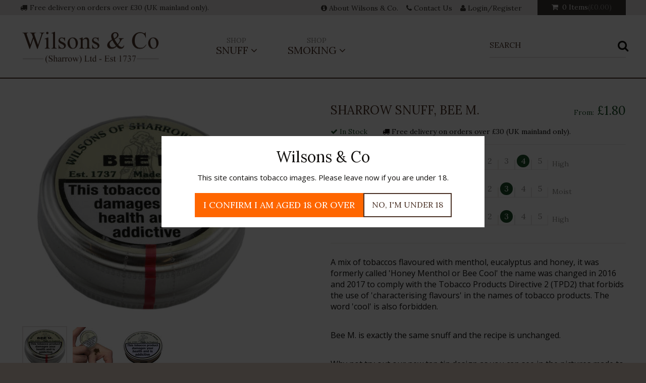

--- FILE ---
content_type: text/html; charset=UTF-8
request_url: https://sharrowmills.com/product/sharrow-snuff-bee-cool
body_size: 23292
content:
<!DOCTYPE html><html lang='en'><head><meta http-equiv="Content-Type" content="text/html; charset=utf-8" /><title>Sharrow Snuff, Bee M. Wilsons of Sharrow from &pound;1.80 - Wilsons &amp; Co</title><meta name="description" content="Buy Sharrow Snuff, Bee M. from &amp;pound;1.80 - Wilsons &amp;amp; Co"/><meta http-equiv="X-UA-Compatible" content="IE=edge"/><meta name="viewport" content="initial-scale=1.0, minimum-scale=1.0"/><link href="/favicon.ico?1764247124" type="image/x-icon" rel="icon"/><link href="/favicon.ico?1764247124" type="image/x-icon" rel="shortcut icon"/><link rel="stylesheet" type="text/css" href="https://fonts.googleapis.com/css?family=Lora:400,700"/><link rel="stylesheet" type="text/css" href="https://fonts.googleapis.com/css?family=Open+Sans:400,700"/><link rel="stylesheet" type="text/css" href="https://ajax.googleapis.com/ajax/libs/jqueryui/1.12.1/themes/smoothness/jquery-ui.css"/><link rel="stylesheet" type="text/css" href="/css/age-verification-popover.css?1764247124"/><link rel="stylesheet" type="text/css" href="/css/site.min.css?1764247124"/><!--[if lt IE 9]> <script type="text/javascript" src="https://oss.maxcdn.com/html5shiv/3.7.2/html5shiv.min.js"></script> <script type="text/javascript" src="https://oss.maxcdn.com/respond/1.4.2/respond.min.js"></script> <![endif]--> <script>(function(i,s,o,g,r,a,m){i['GoogleAnalyticsObject']=r;i[r]=i[r]||function(){
	  (i[r].q=i[r].q||[]).push(arguments)},i[r].l=1*new Date();a=s.createElement(o),
	  m=s.getElementsByTagName(o)[0];a.async=1;a.src=g;m.parentNode.insertBefore(a,m)
	  })(window,document,'script','//www.google-analytics.com/analytics.js','ga');

	  ga('create', 'UA-46436820-49', 'sharrowmills.com');
	  ga('send', 'pageview');</script> <link rel="next" href="/ev_shop_products/view/53/page:2" /><meta name="msapplication-config" content="none" /> <script type="text/javascript">(function(a,e,c,f,g,h,b,d){var k={ak:"854165679",cl:"QfduCKvL4HAQr5GmlwM"};a[c]=a[c]||function(){(a[c].q=a[c].q||[]).push(arguments)};a[g]||(a[g]=k.ak);b=e.createElement(h);b.async=1;b.src="//www.gstatic.com/wcm/loader.js";d=e.getElementsByTagName(h)[0];d.parentNode.insertBefore(b,d);a[f]=function(b,d,e){a[c](2,b,k,d,null,new Date,e)};a[f]()})(window,document,"_googWcmImpl","_googWcmGet","_googWcmAk","script");</script> <script type="text/javascript">/*<![CDATA[*/var callback = function(formatted_number, mobile_number) {
			var e = document.querySelectorAll(".tel");
			for (i = 0; i < e.length; ++i) {
				e[i].innerHTML = formatted_number;
			}
		};/*]]>*/</script> </head><body onload="_googWcmGet(callback, '0114 266 2677')"><div id="age-verification-popover" class="age-verification-popover"><div class="age-verification-popover__content"><span class="title">Wilsons & Co</span><p>This site contains tobacco images. Please leave now if you are under 18.</p><p id="age-verification-denial" class="denial">Sorry, you are too young to purchase from this website.</p><div id="age-verification-buttons" class="age-verification-popover__buttons"><button type="button" class="btn btn-quintanary" data-age-verification="older">I confirm I am aged 18 or over</button><button type="button" class="btn btn-primary" data-age-verification="younger">No, I'm under 18</button></div></div></div><a class="skip" href="#content" tabindex="1">Skip to content</a><div class="wrapper"><header class="header" id="header"><div class="header__top"><div class="container-fluid"><div class="row"><div class="col-xs-12 col-sm-4 col-md-3 col-lg-4 hidden-xs"><div class="header__top__delivery"><i class="fa fa-truck"></i> Free delivery on orders over £30 (UK mainland only).</div></div><div class="col-xs-offset-2 col-xs-8 col-sm-offset-0 col-sm-3 col-md-3 col-lg-2 sm-right md-right lg-right"><a href="/basket" class="header__top__basket"><i class="fa fa-shopping-cart"></i> 0 Items<span>(&pound;0.00)</span></a></div><div class="col-xs-12 col-sm-12 col-md-6 col-lg-6 sm-plus-gutterless hidden-xs"><ul class="header__top__nav"><li><a href="/pages/about-wilsons-co"><i class="fa fa-info-circle"></i> About Wilsons & Co.</a></li><li><a href="/pages/contact-us"><i class="fa fa fa-phone"></i> Contact Us</a></li><li><a href="/users/login"><i class="fa fa-user"></i> Login/Register</a></li></ul></div></div></div></div><div class="header__main"><div class="container-fluid"><nav class="navbar navbar-default"><div class="row"><div class="col-xs-6 col-sm-3"><a href="/" class="navbar-brand">Wilsons &amp; Co - (Sharrow) Ltd - Est 1737</a></div><div class="col-xs-6 visible-xs"><button type="button" class="navbar-toggle collapsed" data-toggle="collapse" data-target="#navbar" aria-expanded="false" aria-controls="navbar"><span class="sr-only">Toggle navigation</span><span class="icon-bar"></span><span class="icon-bar"></span><span class="icon-bar"></span></button></div><div class="col-xs-12 col-sm-9"><div id="navbar" class="collapse yamm navbar-collapse"><div class="visible-xs"><div class="nav-form xs-search"><form action="/search" id="SmallSearch" class="form-inline" novalidate="novalidate" role="form" method="get" accept-charset="utf-8"><label for="MobileSearchTerm" class="sr-only">Search Term</label><input name="searchTerm" class="form-control" placeholder="SEARCH" value="" id="MobileSearchTerm" type="text"/><button type="submit" class="btn btn-tertiary"><i class="fa fa-search"><span class="sr-only">Search</span></i></button></form></div></div><ul class="nav navbar-nav"><li class="dropdown"><a href="/category/snuff" role="button" aria-haspopup="true" aria-expanded="false">Shop <span>Snuff</span></a><ul class="dropdown-menu"><li><div class="yamm-content"><div class="row"><div class="col-xs-12 col-sm-6 col-md-4"><ul><li><a href="/category/wilsons-of-sharrow">Wilsons of Sharrow</a></li><li><a href="/category/sp-varieties">SP Varieties</a></li><li><a href="/category/mentholated">Mentholated</a></li><li><a href="/category/flavoured">Flavoured</a></li><li><a href="/category/fruit-spice-flower">Fruit, Spice &amp; Flower</a></li><li><a href="/category/perfumed">Perfumed</a></li><li><a href="/category/plain">Plain</a></li><li><a href="/category/assorted-packs">Assorted packs</a></li><li><a href="/category/dr-rumneys">Dr. Rumney&#039;s</a></li><li><a href="/category/singletons">Singleton&#039;s</a></li></ul></div><div class="col-xs-12 col-sm-6 col-md-4"><ul><li><a href="/category/fribourg-treyer">Fribourg &amp; Treyer</a></li><li><a href="/category/fruit">Moist</a></li><li><a href="/category/sp-varieties-2">Perfumed</a></li><li><a href="/category/dry">Dry</a></li></ul><ul><li><a href="/category/other-english">Other English</a></li><li><a href="/category/j-h-wilsons">J &amp; H Wilson</a></li><li><a href="/category/viking">The Viking Snuff</a></li><li><a href="/category/hedges">Hedges</a></li></ul></div><div class="col-xs-12 col-sm-6 col-md-4"><ul><li><a href="/category/snuff-accessories">Snuff Accessories</a></li><li><a href="/category/handkerchiefs">Handkerchiefs</a></li><li><a href="/category/snuff-boxes">Snuff Boxes</a></li><li><a href="/category/mulls-bullets">Mulls &amp; Bullets</a></li></ul></div></div></li></ul></li><li class="dropdown"><a href="/category/smoking" role="button" aria-haspopup="true" aria-expanded="false">Shop <span>Smoking</span></a><ul class="dropdown-menu"><li><div class="yamm-content"><div class="row"><div class="col-xs-12 col-sm-6 col-md-4"><ul><li><a href="/category/wilsons-of-sharrow-smoking">Wilsons of Sharrow</a></li><li><a href="/category/filter-tips">Sharrow Filter Tips</a></li><li><a href="/category/dri-kule">Sharrow Dri kule</a></li><li><a href="/category/philpads">Sharrow Philtpads</a></li><li><a href="/category/piper-cleaners">Sharrow Pipe Cleaners</a></li></ul></div></div></div></li></ul></li><li class="visible-xs"><a href="/pages/about-wilsons-co"><i class="fa fa-info-circle"></i> About Wilsons & Co.</a></li><li class="visible-xs"><a href="/pages/contact-us"><i class="fa fa fa-phone"></i> Contact Us</a></li><li class="visible-xs"><a href="/users/login"><i class="fa fa-user"></i> Login/Register</a></li><li class="sm-search-toggle"><a href="#" data-toggle="collapse" data-target="#collapseSearch" aria-expanded="false" aria-controls="collapseSearch" title="Display search field"><i class="fa fa-search" aria-hidden="true"></i><span class="sr-only">Display Search Field</span></a></li></ul><div class="hidden-xs"><div class="nav-form collapse" id="collapseSearch"><form action="/search" class="form-inline" novalidate="novalidate" role="form" id="SearchViewForm" method="get" accept-charset="utf-8"><label for="SearchSearchTerm" class="sr-only">Search Term</label><input name="searchTerm" class="form-control" placeholder="SEARCH" value="" type="text" id="SearchSearchTerm"/><button type="submit" class="btn btn-tertiary"><i class="fa fa-search"><span class="sr-only">Search</span></i></button></form></div></div></div></div></div></nav></div></div></header><main class="content" id="content" tabindex="-1"><div class="container-fluid"><div class="row"><form action="/basket/add" class="form product__info__form" novalidate="novalidate" role="form" id="BasketItemAddForm" method="post" accept-charset="utf-8"><div style="display:none;"><input type="hidden" name="_method" value="POST"/></div><div class="col-xs-12 col-sm-5"><div class="gallery__product"><div class="gallery__product__main"><div><img src="/files/img_cache/143/470_550_1543566226_NewWoStinsbeem.jpg?1543577605" alt="" width="470" height="550"/></div><div><img src="/files/img_cache/4304/470_550_1541594696_patstapasnuff.jpg?1541603243" alt="" width="470" height="550"/></div><div><img src="/files/img_cache/4305/470_550_1541594696_tapatin.jpg?1541603243" alt="" width="470" height="550"/></div></div><div class="gallery__product__main--nav"><div><img src="/files/img_cache/143/84_84_1_1543566226_NewWoStinsbeem.jpg?1543577605" alt="" width="84" height="84"/></div><div><img src="/files/img_cache/4304/84_84_1_1541594696_patstapasnuff.jpg?1541603243" alt="" width="84" height="84"/></div><div><img src="/files/img_cache/4305/84_84_1_1541594696_tapatin.jpg?1541603243" alt="" width="84" height="84"/></div></div></div></div><div class="col-xs-12 col-sm-6 col-sm-push-1"><div class="row"><div class="product__info"><div class="col-xs-12 col-sm-4_6"><h1>Sharrow Snuff, Bee M.</h1></div><div class="col-xs-12 col-sm-2_6"><div class="product__info__price" id="price_display"><span class="small">From:</span> &pound;1.80</div></div><div class="col-xs-12"></div><div class="col-xs-12"><div class="product__info__stock stock--in"><i class="fa fa-check"></i> In Stock</div><div class="product__info__delivery"><i class="fa fa-truck"></i> Free delivery on orders over £30 (UK mainland only).</div></div><div class="col-xs-12"><div class="product__info__strength"><div class="strenght__block"><span>Nicotine Content</span><ul><li>Low</li><li><span>1</span></li><li><span>2</span></li><li><span>3</span></li><li><span class="selected">4 <span class="sr-only">Selected</span></span></li><li><span>5</span></li><li>High</li></ul></div><div class="strenght__block"><span>Moisture Content</span><ul><li>Dry</li><li><span>1</span></li><li><span>2</span></li><li><span class="selected">3 <span class="sr-only">Selected</span></span></li><li><span>4</span></li><li><span>5</span></li><li>Moist</li></ul></div><div class="strenght__block"><span>Menthol Content</span><ul><li>Low</li><li><span>1</span></li><li><span>2</span></li><li><span class="selected">3 <span class="sr-only">Selected</span></span></li><li><span>4</span></li><li><span>5</span></li><li>High</li></ul></div></div></div><div class="col-xs-12"><p>A mix of tobaccos flavoured with menthol, eucalyptus and honey, it was formerly called 'Honey Menthol or Bee Cool' the name was changed in 2016 and 2017 to comply with the Tobacco Products Directive 2 (TPD2) that forbids the use of 'characterising flavours' in the names of tobacco products. The word 'cool' is also forbidden.</p><p>Bee M. is exactly the same snuff and the recipe is unchanged.</p><p>Why not try out our new tap tin design as you can see in the pictures made to make taking snuff that much easier just tap and sniff.</p></div><div class="col-xs-12"><hr /> <script type="text/javascript">/*<![CDATA[*/var prices = new Array();
								var stock = new Array();
								var warn = new Array();

																										var price = new Array();

									price['price'] = "&pound;12.25";
									
																		prices[45081] = price;

																		stock[45081] = 99999;

																												warn[45081] = 0;
																																			var price = new Array();

									price['price'] = "&pound;1.80";
									
																		prices[44684] = price;

																		stock[44684] = 99999;

																												warn[44684] = 0;
																																			var price = new Array();

									price['price'] = "&pound;36.00";
									
																		prices[44685] = price;

																		stock[44685] = 99999;

																												warn[44685] = 0;
																																			var price = new Array();

									price['price'] = "&pound;2.50";
									
																		prices[44450] = price;

																		stock[44450] = 99999;

																												warn[44450] = 0;
																																			var price = new Array();

									price['price'] = "&pound;30.00";
									
																		prices[44451] = price;

																		stock[44451] = 99999;

																												warn[44451] = 0;
																																			var price = new Array();

									price['price'] = "&pound;4.40";
									
																		prices[44452] = price;

																		stock[44452] = 99999;

																												warn[44452] = 0;
																																			var price = new Array();

									price['price'] = "&pound;52.80";
									
																		prices[44453] = price;

																		stock[44453] = 99999;

																												warn[44453] = 0;
																																			var price = new Array();

									price['price'] = "&pound;23.35";
									
																		prices[45055] = price;

																		stock[45055] = 99999;

																												warn[45055] = 0;
																																			var price = new Array();

									price['price'] = "&pound;42.16";
									
																		prices[44454] = price;

																		stock[44454] = 99999;

																												warn[44454] = 0;
																	
								window.onload = function() {
																		originalPrice = $('#price_display').html();
									$('#variants').on('change', function() {
										var variantID = $('#variants').val();

																				if(typeof prices[variantID]['sale_price'] !== "undefined") {
																						var was = '<span class="price--was"><span>Was:</span> ' + prices[variantID]['price'] + '</span>',
												now = '<span class="price--sale"><span>Sale:</span> ' + prices[variantID]['sale_price'] + '</span>',
												html = was + '<br>' + now;

											$('#price_display').html(html);
										}
										else if(typeof prices[variantID]['price'] !== "undefined") {
											$('#price_display').html(prices[variantID]['price']);
										}
										else {
											$('#price_display').html(originalPrice);
										}

																				$('.low-stock-warning').html('');
										if(typeof warn[variantID] !== "undefined") {
											if (warn[variantID] == 1) {
												$('.low-stock-warning').html('Only ' + stock[variantID] + ' left in stock');
											}
										}

																				$('#add_quantity').prop('max', stock[variantID]);
									});

									$('#variants').trigger('change');
								}/*]]>*/</script> <div class="col-xs-12 col-md-3_6 md-plus-gutterless--left"><div class="form-group"><input type="hidden" name="data[BasketItem][model]" class=" form-control" value="EvShop.Variant" id="BasketItemModel"/><label for="variants">Size</label><div class="select required"><select name="data[BasketItem][model_id]" class="form-control" id="variants" required="required"><option value="">Please Select</option><option value="45081">Bee M 100g Drum - &pound;12.25</option><option value="44684">Tap Tin - &pound;1.80</option><option value="44685">Tap Tins x 20 + 1 tin free of charge - &pound;36.00</option><option value="44450">Medium tin - &pound;2.50</option><option value="44451">Medium x 12 tins + 1 tin free of charge - &pound;30.00</option><option value="44452">Large tin - &pound;4.40</option><option value="44453">Large x 12 tins + 1 tin free of charge - &pound;52.80</option><option value="45055">250g Drum - &pound;23.35</option><option value="44454">500g  Drum - &pound;42.16</option></select></div><div class="low-stock-warning"></div></div></div><div class="col-xs-12 col-md-1_6 md-plus-gutterless--left"><div class="form-group"><div class="input number required"><label for="add_quantity" class="control-label col-xs-12">Qty</label><div class="input number required"><input name="data[BasketItem][quantity]" class="form-control" id="add_quantity" min="1" type="number" value="1" required="required"/></div></div></div></div><div class="col-xs-12 col-md-2_6 md-plus-gutterless--left"><div class="form-group"><button type="submit" class="btn btn-quintanary" id="add_to_basket" disabled="disabled">Add to cart <i class="fa fa-angle-right"></i></button> <br />&nbsp;</div></div></div><hr /></div></div></div></form></div><div class="product__related product__block__related"><div class="row"><div class="col-xs-12 text-center"><h2>Related Products</h2></div></div><div class="row clear-columns"><div class="col-xs-12 col-sm-6 col-md-3 col-lg-3"><div class="product__block"><a href="/product/sharrow-snuff-ripple"><img src="/files/img_cache/120/280_280_1525084453_NewWoStinsripple.jpg?1525084585" alt="Sharrow Snuff, Ripple" class="img-responsive-max" width="280" height="280"/></a><a href="/product/sharrow-snuff-ripple" class="title">Sharrow Snuff, Ripple&nbsp;<i class="fa fa-angle-right"></i></a><div class="price"><span>From: </span> &pound;1.80</div></div></div><div class="col-xs-12 col-sm-6 col-md-3 col-lg-3"><div class="product__block"><a href="/product/sharrow-snuff-extra-m"><img src="/files/img_cache/66/280_280_1525083817_NewWoStinsextram.jpg?1525084834" alt="Sharrow Snuff, Extra M." class="img-responsive-max" width="280" height="280"/></a><a href="/product/sharrow-snuff-extra-m" class="title">Sharrow Snuff, Extra M.&nbsp;<i class="fa fa-angle-right"></i></a><div class="price"><span>From: </span> &pound;1.80</div></div></div><div class="col-xs-12 col-sm-6 col-md-3 col-lg-3"><div class="product__block"><a href="/product/diplomat"><img src="/files/img_cache/4491/280_280_1571300065_DiplomatSecond.png?1571300144" alt="Diplomat" class="img-responsive-max" width="280" height="280"/></a><a href="/product/diplomat" class="title">Diplomat&nbsp;<i class="fa fa-angle-right"></i></a><div class="price"><span>From: </span> &pound;1.80</div></div></div><div class="col-xs-12 col-sm-6 col-md-3 col-lg-3"><div class="product__block"><a href="/product/sharrow-snuff-ani-extra"><img src="/files/img_cache/72/280_280_1527763785_NewWoStinsFeb201829.jpg?1527763787" alt="Sharrow Snuff, Ani Extra" class="img-responsive-max" width="280" height="280"/></a><a href="/product/sharrow-snuff-ani-extra" class="title">Sharrow Snuff, Ani Extra&nbsp;<i class="fa fa-angle-right"></i></a><div class="price"><span>From: </span> &pound;1.80</div></div></div></div></div></div></main><footer class="footer" id="footer"><div class="back-to-top visible-xs"><a href="#top" class="back-to-top__link">Back to Top <i class="fa fa-angle-up"></i></a></div><div class="footer__top"><div class="container-fluid"><div class="row clear-columns"><div class="col-xs-12 col-sm-5"><div class="footer__top__about"><div class="wilson"></div><p class="p--large">About Wilsons &amp; Co</p><p>The Wilsons name is recognised for outstanding quality. From our base in Sheffield, we continue to produce many of the world’s most renowned snuffs.</p><a href="https://www.facebook.com/Wilsons-Co-Sharrow-Ltd-118560591497008/" target="_blank" class="facebook"><i class='fa fa-facebook-square'></i> Like us on Facebook <i class='fa fa-angle-right'></i></a></div></div><div class="col-xs-12 col-sm-5 col-sm-push-1"><p class="p--large">About Wilsons &amp; Co</p><ul class='footer__top__links'><li class='menu-item--22'><a href="/category/snuff">Shop Snuff</a></li><li class='menu-item--23'><a href="/category/smoking">Shop Smoking</a></li><li class='menu-item--25'><a href="/pages/contact-us">Contact Us</a></li><li class='menu-item--41'><a href="/pages/about-wilsons-co">About Wilsons</a></li><li class='menu-item--29'><a href="/pages/our-history">Our History</a></li></ul></div></div><div class="row"><div class="col-xs-12"><div class="footer__top__disclaimer"><div class="row"><div class="col-xs-12 col-sm-8"><p class="p--bold">Please Note:</p><p>We are an on-line shop and not able to accommodate visitors, unfortunately.<br />We only supply to over 18s, if you are under 18 please leave this website.<br />Due to credit card company rules we can only supply to the UK.</p></div><div class="col-xs-12 col-sm-4"><ul><li><i class="fa fa-cc-visa"></i> </li><li><i class="fa fa-cc-mastercard"></i></li><li><div class="aits"><span class="sr-only">A.I.T.S - Association of Independent Tobacco Specialists</span></div></li></ul></div></div></div></div></div></div></div><div class="footer__bottom"><div class="container-fluid"><div class="row"><div class="col-xs-12 col-sm-10"><div class="copyright"><p>&copy; Wilsons &amp; Co 2026</p><ul class=''><li class='menu-item--17'><a href="/pages/terms-conditions">Terms & Conditions</a></li><li class='menu-item--18'><a href="/pages/privacy-policy">Privacy Policy</a></li></ul></div></div><div class="col-xs-12 col-sm-2"><a href="https://www.evoluted.net" target="_blank" class="evoluted">Website by <i class="ev ev-evoluted"><span class="sr-only">Evoluted New Media</span></i></a></div></div></div></div></footer></div><!--[if lt IE 9]> <script>document.createElement('header');
		document.createElement('section');
		document.createElement('article');
		document.createElement('aside');
		document.createElement('nav');
		document.createElement('footer');</script> <![endif]--> <script type="text/javascript" src="/js/age-verification-popover.js?1764247124"></script> <script type="text/javascript" src="/js/site.min.js?1764247124"></script> <!--[if lt IE 9]> <script type="text/javascript" src="https://cdnjs.cloudflare.com/ajax/libs/jquery-placeholder/2.1.2/jquery.placeholder.js"></script> <script>/*<![CDATA[*/$(function() {$("[placeholder]").length && $("[placeholder]").placeholder()});/*]]>*/</script><![endif]--> <script type="text/javascript">/*  */
var google_conversion_id = 854165679;
var google_custom_params = window.google_tag_params;
var google_remarketing_only = true;
/*  */</script> <script type="text/javascript" src="//www.googleadservices.com/pagead/conversion.js"></script> <noscript><div style="display:inline;"><img height="1" width="1" style="border-style:none;" alt="" src="//googleads.g.doubleclick.net/pagead/viewthroughconversion/854165679/?guid=ON&amp;script=0"/></div></noscript></body></html>

--- FILE ---
content_type: text/css
request_url: https://sharrowmills.com/css/age-verification-popover.css?1764247124
body_size: 1474
content:
.age-verification-popover {
	display: none;
	align-items: center;
	justify-content: center;
	position: fixed;
	left: 0;
	right: 0;
	width: 100vw;
	height: 100vh;
	background-color: rgba(0, 0, 0, 0.75);
	z-index: 200;
}

.age-verification-popover__content {
	width: 90%;
	height: auto;
	padding: 2rem;
	background-color: #fff;
}

.age-verification-popover__content .title {
	display: inline-block;
	width: 100%;
	margin-bottom: 1rem;
	font-size: 3rem;
	color: $brand-primary;
	text-align: center;
	text-transform: none;
}

.age-verification-popover__content p {
	margin-bottom: 2rem;
	font-size: 1.5rem;
	text-align: center;
}

.age-verification-popover__content .denial {
	display: none;
	justify-content: center;
	padding: 1rem;
	background-color: rgba(216, 0, 0, 0.1);
	border: 2px solid rgba(216, 0, 0, 0.5);
	border-radius: 3px;
}
.age-verification-popover.show-flex,
.age-verification-popover__content .denial.show-flex {
	display: flex;
}

.age-verification-popover__buttons {
	display: flex;
	flex-wrap: wrap;
	justify-content: center;
	gap: 1.5rem;
}

.age-verification-popover__buttons button {
	display: flex;
	justify-content: center;
	width: 100%;
	padding: 0.75rem 2rem;
	border: none;
	font-size: 2rem;
	cursor: pointer;
}

@media (min-width: 650px) {
	.age-verification-popover__content {
		width: 80%;
	}

	.age-verification-popover__buttons button {
		width: auto;
	}
}

@media (min-width: 1000px) {
	.age-verification-popover__content {
		width: 50%;
	}
}


--- FILE ---
content_type: text/css
request_url: https://sharrowmills.com/css/site.min.css?1764247124
body_size: 29195
content:
@import url(site.min-blessed1.css?z=794);.btn.btn-quintanary:active,.btn.btn-quintanary:focus,.btn.btn-quintanary:hover{background:#fff;color:#f60}.btn.btn-quintanary:disabled{background-color:#fed;border-color:#fed;color:#fff}.btn.btn-ghost{border:2px solid #fff;background:0 0;border-radius:0;color:#fff;font-size:18px;font-size:1.8rem;text-transform:uppercase;padding:18px 28px;line-height:1;transition:all .1s ease-in-out}.btn.btn-ghost:active,.btn.btn-ghost:focus,.btn.btn-ghost:hover{background:#fff;color:#4b3226}.btn.btn-checkout{width:100%;max-width:270px;margin:0 auto;float:none;display:block;margin-bottom:20px}@media (min-width:768px){.btn.btn-checkout{margin:0}}@media (min-width:768px){.btn.btn-checkout.checkout-center{margin:0 auto}}@media (min-width:768px){.btn.btn-checkout.checkout-right{float:right}}.btn-back{display:block;font-size:16px;font-size:1.6rem;color:#4b3226;margin-top:10px;margin-bottom:25px}.btn-back .fa{padding-right:4px}@media (min-width:768px){.btn-back{float:right;margin-top:0}}.back-to-top{margin:0 0 20px 0}.back-to-top__link{width:75%;display:block;background:#e9e5e2;padding:13px 15px;font-size:16px;font-size:1.6rem;border:2px solid #4b3226;text-align:center;margin:auto}@media (min-width:768px){.checkout__buttons{margin-top:30px;position:relative;float:left;width:100%}}.istooltip i{font-size:20px;font-size:2rem;vertical-align:middle;padding-top:10px}button{-webkit-appearance:none}button.delivery-button{background-color:#e0e0e0}@media (max-width:767px){button.delivery-button{margin-top:25px}}.alert{padding:20px;border:2px solid;border-radius:0;text-align:center;font-size:18px;font-size:1.8rem;line-height:1;margin-bottom:30px}.alert .fa{padding-right:10px}.alert.alert-danger ul li{color:#a91d19}.alert.alert-success{border-color:#8da693;background:#e8ede9}.alert__title{margin-top:0}.alert__text{font-family:Lora,serif}.alert__list ul{margin-bottom:0;padding:10px 0 0 0}.alert__list ul li{margin-top:5px;font-family:Lora,serif;font-size:16px;font-size:1.6rem}.sidebar{border:2px solid #4b3226;padding:15px;margin-bottom:25px}@media (min-width:768px){.sidebar{padding:0;border:none}}.sidebar__header{font-size:18px;font-size:1.8rem;padding-right:20px;color:#4b3226;text-transform:uppercase;cursor:pointer;text-align:center}@media (min-width:768px){.sidebar__header{cursor:normal;text-align:left;font-size:24px;font-size:2.4rem}.sidebar__header .fa{display:none}}.sidebar__header.collapsed span:after{display:inline-block;content:" ";font-family:fontawesome;font-style:normal;font-weight:400;text-decoration:underline}.sidebar__header.collapsed span:after{text-decoration:none}@media (min-width:768px){.sidebar__header.collapsed span:after{display:none}}.sidebar__header span:after{display:inline-block;content:" ";font-family:fontawesome;font-style:normal;font-weight:400;text-decoration:underline}.sidebar__header span:after{text-decoration:none;display:inline-block;margin-left:6px;color:inherit}@media (min-width:768px){.sidebar__header span:after{display:none}}@media (min-width:768px){.sidebar .collapse{height:100%!important;display:block!important}}.sidebar ul{padding-top:18px;margin-left:0;padding-left:0;font-family:Lora,serif}@media (min-width:768px){.sidebar ul{height:auto!important;display:block!important}}.sidebar ul li{margin-bottom:18px}.sidebar ul li:before{display:none}.sidebar ul li a{font-size:18px;font-size:1.8rem;color:#4b3226}.sidebar ul li a:after{display:inline-block;content:" ";font-family:fontawesome;font-style:normal;font-weight:400;text-decoration:underline}.sidebar ul li a:after{text-decoration:none;display:inline-block;margin-left:7px;color:inherit}.sidebar ul li a:active,.sidebar ul li a:focus,.sidebar ul li a:hover{color:#1c4e28;text-decoration:underline}.sidebar ul li.active a{color:#1c4e28;text-decoration:underline}.sidebar fieldset{border:none;padding:0;margin-bottom:0}.sidebar fieldset legend{margin:0;padding:0}form.sidebar__form{padding:0}form.sidebar__form .form-group{margin-top:18px}@media (min-width:768px){form.sidebar__form .form-group{margin-bottom:25px}}form.sidebar__form .checkbox label{margin-bottom:12px;font-size:16px;font-size:1.6rem;color:#4b3226}.basket-progress__block{background:#fff;height:50px;margin-bottom:40px;border:2px solid #d3d0ce;overflow:hidden;background:#e9e5e2}.basket-progress__block .stage{width:25%;display:block;float:left;height:100%;padding:0 20px;line-height:46px;text-align:center;background:#fff url(../img/progress.png) no-repeat 0 0;color:#4b3226;font-size:16px;font-size:1.6rem;font-weight:400}@media (max-width:767px){.basket-progress__block .stage{width:25%;padding:0 5px}}@media (min-width:768px) and (max-width:991px){.basket-progress__block .stage{padding:0 10px}}.basket-progress__block .stage:first-child{background-image:none}.basket-progress__block .stage:first-child .fa{margin-left:15px}.basket-progress__block span{display:inline-block;padding-left:5px}.basket-progress__block .fa{margin-left:25px;line-height:38px}@media (max-width:767px){.basket-progress__block .fa{line-height:46px;font-size:24px;font-size:2.4rem}}.basket-progress__block .active{background:#e9e5e2 url(../img/progress--active.png) no-repeat 0 0}.basket-progress__block .active+.stage{background:#fff url(../img/progress-green.png) no-repeat 0 0}.pagination-nav{text-align:center}.pagination-nav .pagination{text-align:center;font-family:Lora,serif;padding-left:0}.pagination-nav .pagination li{margin:0 5px}.pagination-nav .pagination li:before{display:none}.pagination-nav .pagination li a{float:none;border-width:2px}.pagination-nav .pagination li:first-child a,.pagination-nav .pagination li:last-child a{border:none;background:0 0;text-transform:uppercase;font-size:14px;font-size:1.4rem}@media (min-width:768px){.pagination-nav .pagination li:first-child a,.pagination-nav .pagination li:last-child a{font-size:18px;font-size:1.8rem}}.pagination-nav .pagination li:first-child a .fa,.pagination-nav .pagination li:last-child a .fa{padding:0 3px}.pagination-nav .pagination li:first-child a:active,.pagination-nav .pagination li:first-child a:focus,.pagination-nav .pagination li:first-child a:hover,.pagination-nav .pagination li:last-child a:active,.pagination-nav .pagination li:last-child a:focus,.pagination-nav .pagination li:last-child a:hover{text-decoration:underline}@media (max-width:767px){.pagination-nav .pagination li{margin:0 4px}.pagination-nav .pagination li a{padding:6px 8px}}.map{width:100%;height:400px;margin:0 0 15px}@media (min-width:768px) and (max-width:991px){.map{height:800px}}@media (min-width:992px) and (max-width:1199px){.map{height:700px}}@media (min-width:1200px){.map{height:650px}}@media (max-width:767px){.map{margin:0 10%;width:80%}}.infoBox>img{display:none}.map__infobox{width:340px;position:absolute;bottom:-11px}.map__infobox__content{border-radius:3px;padding:15px;box-shadow:0 3px 10px rgba(0,0,0,.4);background:#fff;background:rgba(255,255,255,.9);font-size:14px}.map__infobox__tail{height:10px;width:100%;background:url(../img/map_infobox_tail.png) no-repeat center 0}.product__related{margin-top:45px}.product__block{margin-bottom:20px}.product__block__related{margin-top:0}.product__block a{display:block}.product__block img{display:block;margin-bottom:20px;transition:all .2s ease-in-out;width:auto;max-width:100%;height:auto;max-height:275px;margin-left:auto;margin-right:auto;text-align:center}.product__block img:active,.product__block img:focus,.product__block img:hover{-ms-transform:scale(.9);transform:scale(.9)}.product__block .title{text-align:center;padding:0 20px;display:block;color:#4b3226;font-size:16px;font-size:1.6rem;margin-bottom:7px;line-height:1.3}.product__block .price{width:100%;display:block;text-align:center;color:#1c4e28;font-size:18px;font-size:1.8rem}.product__block .price span{color:#928f8d;font-size:14px;font-size:1.4rem}.product__block i.fa{display:inline}.product__list{margin-top:36px}.product__list .product__block{margin-bottom:50px}.product__info p{font-size:16px;font-size:1.6rem}.product__info__price{font-size:24px;font-size:2.4rem;color:#1c4e28;line-height:1.2;margin-bottom:20px;text-align:right}@media (min-width:768px){.product__info__price{display:inline-block;float:right;margin-bottom:0}}.product__info__price span.small{font-size:14px;font-size:1.4rem}.product__info__price span.price--was{text-decoration:line-through}.product__info__price span.price--was span{color:#928f8d}.product__info__price span.price--sale{color:#F71D12}.product__info__price span.price--sale span,.product__info__price span.price--was span{font-size:14px;font-size:1.4rem}.product__info__stock{font-size:14px;font-size:1.4rem;margin-right:30px;margin-bottom:15px;display:inline-block;vertical-align:top}.product__info__stock.stock--in{color:#1c4e28}.product__info__stock.stock--out{color:#f0ad4e}.product__info__delivery{display:inline-block;margin-bottom:15px;font-size:14px;font-size:1.4rem}.product__info__tobacco{margin-top:15px;font-size:14px;font-size:1.4rem}.product__info__tobacco i{color:#c00}.product__info__form{margin-bottom:20px;margin-top:0;padding:0;display:block;overflow:hidden}.product__info__form label{text-align:left;padding:0;text-transform:uppercase}.product__info__form .select{display:block}@media (min-width:992px){.product__info__form .select{max-width:240px}}.product__info__form input[type=number]{max-width:70px}@media (min-width:992px){.product__info__form .btn{margin-top:20px}}.product__info__strength{border-top:1px solid #e9e5e2;padding-top:30px;border-bottom:1px solid #e9e5e2;margin-bottom:26px}@media (min-width:768px){.product__info__strength{padding-left:10px}}.product__info__strength .strenght__block{margin-bottom:10px}.product__info__strength .strenght__block>span{display:inline-block;vertical-align:middle;width:200px;color:#4b3226;font-size:16px;font-size:1.6rem;text-align:left;margin-bottom:15px}@media (min-width:992px){.product__info__strength .strenght__block>span{text-align:center}}.product__info__strength ul{font-family:Lora,serif;display:inline-block;vertical-align:top}.product__info__strength ul li{display:inline-block;height:20px;border-bottom:1px solid #e9e5e2;border-left:1px solid #e9e5e2;border-right:1px solid #e9e5e2;color:#928f8d;font-size:16px;font-size:1.6rem;position:relative;width:33px;margin:0;float:left}.product__info__strength ul li span{display:block;height:25px;width:25px;text-align:center;position:absolute;left:3px;right:0;bottom:4px;border-radius:20px;line-height:25px}.product__info__strength ul li span.selected{background:#1c4e28;color:#fff}.product__info__strength ul li:before{display:none}.product__info__strength ul li:first-child,.product__info__strength ul li:last-child{border:none;font-size:14px;font-size:1.4rem;padding:0 8px;margin:0 9px 0 0;top:-2px}.product__engraving p{margin:0 0 20px;padding:8px 15px!important;background-color:#f0f0f0;font-family:Lora,serif!important}.product__engraving label{line-height:1.1em;text-align:right}.product__engraving label span{font-size:12px;font-size:1.2rem}@media (max-width:991px){.product__engraving label span{float:right}}@media (max-width:991px){.product__engraving label{padding-left:15px;padding-right:15px;text-align:left}.product__engraving label br{display:none}}.product__engraving .engraving-block{display:none}.product__engraving .engraving-font img{max-width:100%;height:auto;margin-top:8px;border:1px solid #ccc}.old-price{margin-right:5px;color:#ccc;text-decoration:line-through}.low-stock-warning{margin-top:5px;font-size:16px;font-size:1.6rem;color:#c00}.basket__table{width:100%;margin-bottom:30px;margin-top:10px}.basket__table thead{border-right:1px solid #3a3633;background:#3a3633}.basket__table thead .item{width:430px;padding-left:20px;min-width:100px}.basket__table thead .stock{width:100px}.basket__table thead .price{width:80px}.basket__table thead .qty{width:290px}.basket__table thead .total{width:270px;padding-left:29px}.basket__table thead tr td{padding:21px 0;font-size:13px;font-size:1.3rem;font-weight:400;line-height:1;color:#e8eceb}@media (min-width:992px){.basket__table thead tr td{font-size:18px;font-size:1.8rem}}@media (max-width:767px){.basket__table thead tr td{display:none}}.basket__table tbody{border:2px solid #e9e5e2}@media (min-width:768px){.basket__table tbody{border:none}}.basket__table tbody tr{border-bottom:2px solid #e9e5e2;min-height:48px;height:56px}.basket__table tbody tr.no-border{border:none}.basket__table tbody tr.no-border td{padding-left:20px;padding-bottom:10px;padding-top:14px}@media (min-width:768px){.basket__table tbody tr.no-border td{padding-left:0;padding-bottom:0}}.basket__table tbody tr td{vertical-align:top;padding:20px 0;color:#1c4e28;font-weight:400;font-size:18px;font-size:1.8rem}@media (max-width:767px){.basket__table tbody tr td{display:block!important;width:100%;padding-bottom:15px}}.basket__table tbody tr td.item{padding-left:18px}@media (min-width:768px){.basket__table tbody tr td.item{border-left:2px solid #e9e5e2}}.basket__table tbody tr td span{display:inline-block;padding-left:20px;width:110px;font-weight:400}@media (min-width:768px){.basket__table tbody tr td span{display:none}}.basket__table tbody tr td .img-block{width:80px;height:80px;display:none;vertical-align:top}@media (min-width:768px){.basket__table tbody tr td .img-block{display:inline-block}}@media (min-width:768px) and (max-width:991px){.basket__table tbody tr td .img-block{display:none}}.basket__table tbody tr td .img-block img{margin:auto}.basket__table tbody tr td .item-info{display:inline-block;margin-left:0;vertical-align:top}@media (min-width:768px) and (max-width:1199px){.basket__table tbody tr td .item-info{max-width:240px}}@media (min-width:1200px){.basket__table tbody tr td .item-info{max-width:275px;margin-top:0;margin-left:20px}}@media (min-width:992px) and (max-width:1199px){.basket__table tbody tr td .item-info{max-width:210px;margin-left:20px}}.basket__table tbody tr td .item-info p{color:#4b3226;font-weight:400;padding-bottom:5px;margin:0;padding-bottom:0;font-size:18px;font-size:1.8rem}.basket__table tbody tr td form{margin-top:15px;display:inline-block;vertical-align:middle;max-width:160px;width:100%;padding:0}@media (min-width:768px){.basket__table tbody tr td form{margin-top:0}}.basket__table tbody tr td form .input-group{max-width:160px;height:40px;display:inline-block;width:100%}.basket__table tbody tr td form input.quantity,.basket__table tbody tr td form input[type=number]{border:1px solid #e9e5e2;border-right:none;box-shadow:none;border-radius:0;max-width:70px;height:40px}.basket__table tbody tr td form .input-group-addon{width:80px;border:1px solid #e9e5e2;background:#e9e5e2;padding:0;height:40px;border-radius:0}.basket__table tbody tr td form .input-group-addon input{height:38px;background:#e9e5e2;width:100%;border:none;box-shadow:none;font-size:16px;font-size:1.6rem;padding:0;line-height:38px;cursor:pointer;color:#3a3633;min-width:74px}.basket__table tbody tr td form .input-group-addon input:active,.basket__table tbody tr td form .input-group-addon input:focus,.basket__table tbody tr td form .input-group-addon input:hover{background:#e9e5e2;color:#3a3633}.basket__table tbody tr td form .input-group-addon:active,.basket__table tbody tr td form .input-group-addon:focus,.basket__table tbody tr td form .input-group-addon:hover{border-color:#e9e5e2}.basket__table tbody tr td form .input-group-addon:active input,.basket__table tbody tr td form .input-group-addon:focus input,.basket__table tbody tr td form .input-group-addon:hover input{background:#3a3633;color:#e9e5e2}.basket__table tbody tr td .remove{font-size:14px;font-size:1.4rem;vertical-align:middle;cursor:pointer;margin-left:115px;display:block;color:#1c4e28}@media (min-width:768px){.basket__table tbody tr td .remove{margin-left:6px;display:inline-block;padding-right:10px}}@media (min-width:768px) and (max-width:991px){.basket__table tbody tr td .remove{margin-bottom:5px}}.basket__table tbody tr td .total-heading{color:#343434;font-weight:500;padding-right:5px;font-size:18px;font-size:1.8rem}@media (min-width:768px){.basket__table tbody tr td .total-heading{text-align:right;padding-right:20px}}.basket__table tbody tr td.total{font-size:18px;font-size:1.8rem;border-top:0!important;font-weight:600}@media (min-width:768px){.basket__table tbody tr td.total{padding-left:30px;border:2px solid #e9e5e2}}.basket__table tbody tr td .basket-engraving{margin-top:8px}.basket__table tbody tr td .basket-engraving a{font-size:16px;font-size:1.6rem;cursor:pointer}.basket__table tbody tr td .basket-engraving div{margin-top:5px}.basket__table tbody tr td .basket-engraving p{padding-bottom:5px;font-size:14px;font-size:1.4rem}.basket__table tbody tr td.discount-cell{padding-right:20px}@media (max-width:767px){.basket__table tbody tr td.discount-cell{padding-top:12px;padding-bottom:20px;border-bottom:2px solid #e9e5e2}}.basket__table tbody tr td.discount-cell h3{margin-top:5px}.basket__table tbody tr td.discount-cell form{width:100%;max-width:100%}.basket__table tbody tr td.discount-cell form label{display:none}.basket__table tbody tr td.discount-cell form>div{display:inline-block;vertical-align:top}.basket__table tbody tr td.discount-cell form>div.flash-main{width:100%}.basket__table tbody tr td.discount-cell form>div.flash-main .col-xs-12{padding:0}.basket__table tbody tr td.discount-cell form>div.flash-main .col-xs-12 .alert{margin-bottom:8px;padding:8px 0;border-width:1px;font-size:1.5rem}.basket__table tbody tr td.discount-cell form>div.flash-main .col-xs-12 .alert-danger{border-color:#C6A09E}.basket__table tbody tr td.discount-cell form>div.input{width:40%}@media (max-width:767px){.basket__table tbody tr td.discount-cell form>div.input{width:100%}}@media (min-width:768px) and (max-width:991px){.basket__table tbody tr td.discount-cell form>div.input{width:60%}}.basket__table tbody tr td.discount-cell form>div.submit{width:20%}@media (max-width:767px){.basket__table tbody tr td.discount-cell form>div.submit{width:100%}}@media (min-width:768px) and (max-width:991px){.basket__table tbody tr td.discount-cell form>div.submit{width:35%}}.basket__delivery{color:#100e0c;vertical-align:bottom;padding-top:8px;font-size:14px;font-size:1.4rem}@media (min-width:768px){.basket__delivery{font-size:18px;font-size:1.8rem}}.basket__delivery .fa{padding-right:10px}.news__header h1{padding-bottom:14px}.news__header__date{color:#928f8d;margin-bottom:10px}@media (min-width:768px){.news__header__date{margin-bottom:25px}}.news__block{background:#e9e5e2;max-width:320px;margin-left:auto;margin-right:auto;margin-bottom:30px}@media (min-width:768px){.news__block{max-width:100%}}.news__block img{min-height:150px}.news__block__detail{padding:20px}@media (min-width:992px){.news__block__detail{margin-top:24px;padding:0}}.news__block h2{padding-top:0;margin-top:0;margin-bottom:10px;color:#000;font-size:18px;font-size:1.8rem}.news__block .date{color:#928f8d;font-size:12px;font-size:1.2rem;margin-bottom:10px}.news__block p{font-size:14px;font-size:1.4rem;padding-bottom:0}.history{background:#e9e5e2;padding:20px 0;position:relative;overflow:hidden;width:auto}.history .items{width:100%;height:555px;position:relative}.history .items .scrollingHotSpotLeft{position:absolute;left:0;top:-20px;bottom:-20px;z-index:10000;width:220px;transition:all 150ms ease-in-out;background:linear-gradient(to right,rgba(255,255,255,.6) 0,rgba(255,255,255,.3) 65%,rgba(255,255,255,0) 100%);filter:progid:DXImageTransform.Microsoft.gradient( startColorstr='#99ffffff', endColorstr='#00ffffff', GradientType=1 )}.history .items .scrollingHotSpotLeft span{background:url(/img/scroll_left.png) no-repeat center center;position:absolute;top:0;bottom:0;left:-20px;right:0}@media (max-width:767px){.history .items .scrollingHotSpotLeft{width:0;display:none}}.history .items .scrollingHotSpotRight{position:absolute;right:0;top:-20px;bottom:-20px;z-index:10000;width:220px;transition:all 150ms ease-in-out;background:linear-gradient(to right,rgba(255,255,255,0) 0,rgba(255,255,255,.3) 35%,rgba(255,255,255,.6) 100%);filter:progid:DXImageTransform.Microsoft.gradient( startColorstr='#00ffffff', endColorstr='#99ffffff', GradientType=1 )}.history .items .scrollingHotSpotRight span{background:url(/img/scroll_right.png) no-repeat center center;position:absolute;top:0;bottom:0;left:0;right:-20px}@media (max-width:767px){.history .items .scrollingHotSpotRight{width:0;display:none}}.history .items .scrollWrapper{position:relative;overflow:hidden;width:100%;height:100%}.history .items .scrollableArea{position:relative;width:auto;height:100%}.history .items .timeline{position:relative;float:left;display:block;height:600px;width:300px;-webkit-user-select:none;-moz-user-select:none;-o-user-select:none;-ms-user-select:none;user-select:none;padding-top:80px}@media (max-width:767px){.history .items .timeline{-webkit-user-select:all;-moz-user-select:all;-o-user-select:all;-ms-user-select:all;user-select:all}}.history .items .timeline .line{font-size:20px;font-weight:700;margin:0;display:block;width:100%;text-align:center;position:absolute;left:0;right:0;bottom:0;top:0;line-height:60px}.history .items .timeline .line span{background:#3a3633;display:block;width:100%;height:10px;position:relative}.history .items .timeline .line.line-point span i.circle{background:#fff;border:10px solid #3a3633;border-radius:100%;width:30px;height:30px;margin:0 auto;display:inline-block;position:absolute;left:0;right:0;top:-10px}.history .items .timeline .history-panel{margin:20px 15px 40px 15px;background:#fff;height:420px;width:270px;overflow:hidden;padding:10px;border-radius:2px;position:relative}.history .items .timeline .history-panel img{border-radius:2px}.history .items .timeline .history-panel h2{text-align:center;font-size:16px;padding:10px 0 0 0;min-height:64px;color:#4b3226;text-transform:initial}.history .items .timeline .history-panel ul.history-list{text-align:center;padding-left:0}.history .items .timeline .history-panel ul.history-list li{font-size:14px;margin:10px 0;color:#100e0c}.history .items .timeline .history-panel ul.history-list li:before{display:none}.history .items .timeline .history-panel ul.history-list li i.fa{color:#4b3226;padding-right:3px;margin-bottom:2px;display:inline-block;vertical-align:bottom;font-size:14px;font-size:1.4rem}.history .items .timeline .history-panel ul.history-list li a{color:#4b3226;opacity:1;transition:all 150ms ease-in-out;display:inline-block}.history .items .timeline .history-panel ul.history-list li a:active,.history .items .timeline .history-panel ul.history-list li a:focus,.history .items .timeline .history-panel ul.history-list li a:hover{color:#4b3226;opacity:.6;transition:all 150ms ease-in-out}.address__block{position:relative;padding-left:24px;margin-bottom:24px}.address__block .fa{position:absolute;top:2px;left:0;font-size:16px;font-size:1.6rem}.address__block address{font-size:16px;font-size:1.6rem}.contact p{padding-bottom:20px;margin-bottom:0}.contact__info{padding-left:0}.contact__info li{position:relative;padding-left:25px!important;font-size:16px;font-size:1.6rem;margin-bottom:7px;font-family:Lora,serif}.contact__info li:before{display:none}.contact__info li a{color:inherit}.contact__info li .fa{position:absolute;left:0;top:3px}.home__blocks{margin-top:15px}.home__products{margin-top:30px}.home__block{text-decoration:none!important}.home__block h3{position:relative;top:76px}.home__block--large.block--main{background:#e9e5e2;min-height:360px;padding:30px;border-bottom:2px solid #fff}@media (min-width:768px){.home__block--large.block--main{padding:0;border-right:2px solid #fff}}.home__block--large.block--main img{margin-top:30px}@media (min-width:768px){.home__block--large.block--main img{margin-top:70px}}.home__block--large.block--main p{font-size:14px;font-size:1.4rem;margin-bottom:0}.home__block--large.block--main h3{text-transform:uppercase;font-size:24px;font-size:2.4rem;color:#1c4e28}@media (min-width:768px){.home__block--large.block--main h3{margin-top:35px}}.home__block.block--history{min-height:180px;border-bottom:2px solid #fff;background:transparent url(../img/home--history.png)}@media (min-width:768px) and (max-width:991px){.home__block.block--history{border-right:2px solid #fff}}.home__block.block--mill{min-height:180px;border-bottom:2px solid #fff;background:transparent url(../img/home--mill.png)}@media (min-width:768px) and (max-width:991px){.home__block.block--mill{border-right:2px solid #fff}}.home__block.block--shop{min-height:180px;border-bottom:2px solid #fff;background:transparent url(../img/home--shop.png)}@media (min-width:768px) and (max-width:991px){.home__block.block--shop{border-right:2px solid #fff}}.home__block.block--pipes{min-height:180px;border-bottom:2px solid #fff;background:transparent url(../img/home--pipes.png)}@media (min-width:768px) and (max-width:991px){.home__block.block--pipes{border-right:2px solid #fff}}.home__block.block--what{min-height:360px;border-bottom:2px solid #fff;background:transparent url(../img/home--what.png)}@media (min-width:992px){.home__block.block--what{border-left:2px solid #fff}}@media (min-width:768px) and (max-width:991px){.home__block.block--what{border-right:2px solid #fff}}.home__block.block--what h3{top:166px}.home__block.block--history,.home__block.block--mill,.home__block.block--pipes,.home__block.block--shop,.home__block.block--what,.home__block.valign{width:100%;display:block;background-size:cover;background-position:center}.home__block.block--history h3,.home__block.block--mill h3,.home__block.block--pipes h3,.home__block.block--shop h3,.home__block.block--what h3,.home__block.valign h3{color:#fff;text-align:center;margin:0;cursor:pointer}@media all and (min-width:0\0) and (min-resolution:0.001dpcm){.home__block.block--history h3,.home__block.block--mill h3,.home__block.block--pipes h3,.home__block.block--shop h3,.home__block.block--what h3,.home__block.valign h3{padding-top:20px}}.home__block.block--history:active,.home__block.block--history:focus,.home__block.block--history:hover,.home__block.block--mill:active,.home__block.block--mill:focus,.home__block.block--mill:hover,.home__block.block--pipes:active,.home__block.block--pipes:focus,.home__block.block--pipes:hover,.home__block.block--shop:active,.home__block.block--shop:focus,.home__block.block--shop:hover,.home__block.block--what:active,.home__block.block--what:focus,.home__block.block--what:hover,.home__block.valign:active,.home__block.valign:focus,.home__block.valign:hover{opacity:.7}.home__block.block--news{background:#e9e5e2;min-height:360px;padding:30px;padding-bottom:0;border-bottom:2px solid #fff}@media (min-width:768px){.home__block.block--news{max-height:360px}}@media (min-width:992px){.home__block.block--news{border-left:2px solid #fff}}.home__block.block--news h3{padding:0;margin:0;top:0;text-align:center;color:#000;margin-bottom:30px;font-size:17px;font-size:1.7rem}.home__block.block--news .news-item .img-block{display:inline-block;max-width:120px;margin-right:15px}@media (max-width:1199px){.home__block.block--news .news-item .img-block{display:none}}.basket__table tbody tr td .home__block.block--news .news-item .img-block img,.gallery__product__main--nav .slick-slide .home__block.block--news .news-item .img-block img,.home__block.block--news .news-item .basket__table tbody tr td .img-block img,.home__block.block--news .news-item .img-block .gallery__product__main--nav .slick-slide img,.home__block.block--news .news-item .img-block img.img-responsive{width:auto}.home__block.block--news .news-snippet{display:inline-block;vertical-align:top;margin-bottom:20px}@media (min-width:992px){.home__block.block--news .news-snippet{max-width:360px}}.home__block.block--news .news-snippet h4{padding-top:2px;padding-bottom:10px;margin:0;font-size:16px;font-size:1.6rem}.home__block.block--news .news-snippet .date{color:#928f8d;font-size:12px;font-size:1.2rem;padding-bottom:8px}.home__block.block--news .news-snippet p{font-size:14px;font-size:1.4rem;padding-bottom:0;padding-top:0}.second-advert{background:#e9e5e2;padding:15px;display:inline-block;height:358px}.second-advert h3{color:#1c4e28;text-transform:uppercase}.second-advert div.txt{padding:20px 40px 40px 40px}.second-advert div.txt p{font-size:1.4rem!important}@media screen and (max-width:991px){.second-advert div.txt{padding:10px}}@media screen and (max-width:767px){.second-advert{height:auto}.second-advert div.txt{padding:15px}.second-advert div.txt p{padding-bottom:10px}.second-advert div.col-sm-6{float:left!important;width:50%!important}}@media screen and (max-width:400px){.second-advert div.col-sm-6{float:none!important;width:100%!important;clear:left}}@font-face{font-family:evoluted;src:url(../fonts/evoluted.eot);src:url(../fonts/evoluted.eot?#iefix) format("embedded-opentype"),url(../fonts/evoluted.woff) format("woff"),url(../fonts/evoluted.ttf) format("truetype"),url(../fonts/evoluted.svg#evoluted) format("svg");font-weight:400;font-style:normal}.ev{display:inline-block;font:normal normal normal 14px/1 evoluted;font-size:inherit;text-rendering:auto;-webkit-font-smoothing:antialiased;-moz-osx-font-smoothing:grayscale}.ev-evoluted:before{content:"\e600"}

--- FILE ---
content_type: text/css
request_url: https://sharrowmills.com/css/site.min-blessed1.css?z=794
body_size: 174263
content:
.fill{clear:both;overflow:hidden;width:100%;height:auto}.full{clear:both;overflow:hidden;width:100%;height:auto;width:auto;max-width:100%}.full--center{display:block;clear:both;overflow:hidden;width:100%;height:auto;width:auto;max-width:100%;float:none;margin-left:auto;margin-right:auto}/*!
 * Bootstrap v3.3.5 (http://getbootstrap.com)
 * Copyright 2011-2015 Twitter, Inc.
 * Licensed under MIT (https://github.com/twbs/bootstrap/blob/master/LICENSE)
 *//*! normalize.css v3.0.3 | MIT License | github.com/necolas/normalize.css */html{font-family:sans-serif;-ms-text-size-adjust:100%;-webkit-text-size-adjust:100%}body{margin:0}article,aside,details,figcaption,figure,footer,header,hgroup,main,menu,nav,section,summary{display:block}audio,canvas,progress,video{display:inline-block;vertical-align:baseline}audio:not([controls]){display:none;height:0}[hidden],template{display:none}a{background-color:transparent}a:active,a:hover{outline:0}abbr[title]{border-bottom:1px dotted}b,strong{font-weight:700}dfn{font-style:italic}h1{font-size:2em;margin:.67em 0}mark{background:#ff0;color:#000}small{font-size:80%}sub,sup{font-size:75%;line-height:0;position:relative;vertical-align:baseline}sup{top:-.5em}sub{bottom:-.25em}img{border:0}svg:not(:root){overflow:hidden}figure{margin:1em 40px}hr{box-sizing:content-box;height:0}pre{overflow:auto}code,kbd,pre,samp{font-family:monospace,monospace;font-size:1em}button,input,optgroup,select,textarea{color:inherit;font:inherit;margin:0}button{overflow:visible}button,select{text-transform:none}button,html input[type=button],input[type=reset],input[type=submit]{-webkit-appearance:button;cursor:pointer}button[disabled],html input[disabled]{cursor:default}button::-moz-focus-inner,input::-moz-focus-inner{border:0;padding:0}input{line-height:normal}input[type=checkbox],input[type=radio]{box-sizing:border-box;padding:0}input[type=number]::-webkit-inner-spin-button,input[type=number]::-webkit-outer-spin-button{height:auto}input[type=search]{-webkit-appearance:textfield;box-sizing:content-box}input[type=search]::-webkit-search-cancel-button,input[type=search]::-webkit-search-decoration{-webkit-appearance:none}fieldset{border:1px solid silver;margin:0 2px;padding:.35em .625em .75em}legend{border:0;padding:0}textarea{overflow:auto}optgroup{font-weight:700}table{border-collapse:collapse;border-spacing:0}td,th{padding:0}/*! Source: https://github.com/h5bp/html5-boilerplate/blob/master/src/css/main.css */@media print{*,:after,:before{background:0 0!important;color:#000!important;box-shadow:none!important;text-shadow:none!important}a,a:visited{text-decoration:underline}a[href]:after{content:" (" attr(href) ")"}abbr[title]:after{content:" (" attr(title) ")"}a[href^="javascript:"]:after,a[href^="#"]:after{content:""}blockquote,pre{border:1px solid #999;page-break-inside:avoid}thead{display:table-header-group}img,tr{page-break-inside:avoid}img{max-width:100%!important}h2,h3,p{orphans:3;widows:3}h2,h3{page-break-after:avoid}.navbar{display:none}.btn>.caret,.dropup>.btn>.caret{border-top-color:#000!important}.label{border:1px solid #000}.table{border-collapse:collapse!important}.table td,.table th{background-color:#fff!important}.table-bordered td,.table-bordered th{border:1px solid #ddd!important}}*{box-sizing:border-box}:after,:before{box-sizing:border-box}html{font-size:10px;-webkit-tap-highlight-color:transparent}body{font-family:"Helvetica Neue",Helvetica,Arial,sans-serif;font-size:14px;line-height:1.42857143;color:#100e0c;background-color:#fff}button,input,select,textarea{font-family:inherit;font-size:inherit;line-height:inherit}a{color:#4b3226;text-decoration:none}a:focus,a:hover{color:#18100c;text-decoration:underline}a:focus{outline:5px auto -webkit-focus-ring-color;outline-offset:-2px}figure{margin:0}img{vertical-align:middle}.basket__table tbody tr td .img-block img,.gallery__product__main--nav .slick-slide img,.img-responsive{display:block;max-width:100%;height:auto}.img-rounded{border-radius:6px}.img-thumbnail{padding:4px;line-height:1.42857143;background-color:#fff;border:1px solid #ddd;border-radius:4px;transition:all .2s ease-in-out;display:inline-block;max-width:100%;height:auto}.img-circle{border-radius:50%}hr{margin-top:20px;margin-bottom:20px;border:0;border-top:1px solid #eee}.sr-only{position:absolute;width:1px;height:1px;margin:-1px;padding:0;overflow:hidden;clip:rect(0,0,0,0);border:0}.sr-only-focusable:active,.sr-only-focusable:focus{position:static;width:auto;height:auto;margin:0;overflow:visible;clip:auto}[role=button]{cursor:pointer}.h1,.h2,.h3,.h4,.h5,.h6,h1,h2,h3,h4,h5,h6{font-family:inherit;font-weight:500;line-height:1.1;color:inherit}.h1 .small,.h1 small,.h2 .small,.h2 small,.h3 .small,.h3 small,.h4 .small,.h4 small,.h5 .small,.h5 small,.h6 .small,.h6 small,h1 .small,h1 small,h2 .small,h2 small,h3 .small,h3 small,h4 .small,h4 small,h5 .small,h5 small,h6 .small,h6 small{font-weight:400;line-height:1;color:#777}.h1,.h2,.h3,h1,h2,h3{margin-top:20px;margin-bottom:10px}.h1 .small,.h1 small,.h2 .small,.h2 small,.h3 .small,.h3 small,h1 .small,h1 small,h2 .small,h2 small,h3 .small,h3 small{font-size:65%}.h4,.h5,.h6,h4,h5,h6{margin-top:10px;margin-bottom:10px}.h4 .small,.h4 small,.h5 .small,.h5 small,.h6 .small,.h6 small,h4 .small,h4 small,h5 .small,h5 small,h6 .small,h6 small{font-size:75%}.h1,h1{font-size:36px}.h2,h2{font-size:30px}.h3,h3{font-size:24px}.h4,h4{font-size:18px}.h5,h5{font-size:14px}.h6,h6{font-size:12px}p{margin:0 0 10px}.lead{margin-bottom:20px;font-size:16px;font-weight:300;line-height:1.4}@media (min-width:768px){.lead{font-size:21px}}.small,small{font-size:85%}.mark,mark{background-color:#fcf8e3;padding:.2em}.text-left{text-align:left}.text-right{text-align:right}.text-center{text-align:center}.text-justify{text-align:justify}.text-nowrap{white-space:nowrap}.text-lowercase{text-transform:lowercase}.initialism,.text-uppercase{text-transform:uppercase}.text-capitalize{text-transform:capitalize}.text-muted{color:#777}.text-primary{color:#4b3226}a.text-primary:focus,a.text-primary:hover{color:#291b15}.text-success{color:#3c763d}a.text-success:focus,a.text-success:hover{color:#2b542c}.text-info{color:#31708f}a.text-info:focus,a.text-info:hover{color:#245269}.text-warning{color:#8a6d3b}a.text-warning:focus,a.text-warning:hover{color:#66512c}.text-danger{color:#a94442}a.text-danger:focus,a.text-danger:hover{color:#843534}.bg-primary{color:#fff}.bg-primary{background-color:#4b3226}a.bg-primary:focus,a.bg-primary:hover{background-color:#291b15}.bg-success{background-color:#dff0d8}a.bg-success:focus,a.bg-success:hover{background-color:#c1e2b3}.bg-info{background-color:#d9edf7}a.bg-info:focus,a.bg-info:hover{background-color:#afd9ee}.bg-warning{background-color:#fcf8e3}a.bg-warning:focus,a.bg-warning:hover{background-color:#f7ecb5}.bg-danger{background-color:#f2dede}a.bg-danger:focus,a.bg-danger:hover{background-color:#e4b9b9}.page-header{padding-bottom:9px;margin:40px 0 20px;border-bottom:1px solid #eee}ol,ul{margin-top:0;margin-bottom:10px}ol ol,ol ul,ul ol,ul ul{margin-bottom:0}.footer__bottom .copyright ul,.footer__top__disclaimer ul,.footer__top__links,.gallery__block .slider-nav .slick-dots,.header__top__nav,.list-unstyled,.navbar .nav .dropdown-menu ul li,.sidebar ul{padding-left:0;list-style:none}.list-inline{padding-left:0;list-style:none;margin-left:-5px}.list-inline>li{display:inline-block;padding-left:5px;padding-right:5px}dl{margin-top:0;margin-bottom:20px}dd,dt{line-height:1.42857143}dt{font-weight:700}dd{margin-left:0}.dl-horizontal dd:after,.dl-horizontal dd:before{content:" ";display:table}.dl-horizontal dd:after{clear:both}@media (min-width:768px){.dl-horizontal dt{float:left;width:160px;clear:left;text-align:right;overflow:hidden;text-overflow:ellipsis;white-space:nowrap}.dl-horizontal dd{margin-left:180px}}abbr[data-original-title],abbr[title]{cursor:help;border-bottom:1px dotted #777}.initialism{font-size:90%}blockquote{padding:10px 20px;margin:0 0 20px;font-size:17.5px;border-left:5px solid #eee}blockquote ol:last-child,blockquote p:last-child,blockquote ul:last-child{margin-bottom:0}blockquote .small,blockquote footer,blockquote small{display:block;font-size:80%;line-height:1.42857143;color:#777}blockquote .small:before,blockquote footer:before,blockquote small:before{content:'\2014 \00A0'}.blockquote-reverse,blockquote.pull-right{padding-right:15px;padding-left:0;border-right:5px solid #eee;border-left:0;text-align:right}.blockquote-reverse .small:before,.blockquote-reverse footer:before,.blockquote-reverse small:before,blockquote.pull-right .small:before,blockquote.pull-right footer:before,blockquote.pull-right small:before{content:''}.blockquote-reverse .small:after,.blockquote-reverse footer:after,.blockquote-reverse small:after,blockquote.pull-right .small:after,blockquote.pull-right footer:after,blockquote.pull-right small:after{content:'\00A0 \2014'}address{margin-bottom:20px;font-style:normal;line-height:1.42857143}code,kbd,pre,samp{font-family:Menlo,Monaco,Consolas,"Courier New",monospace}code{padding:2px 4px;font-size:90%;color:#c7254e;background-color:#f9f2f4;border-radius:4px}kbd{padding:2px 4px;font-size:90%;color:#fff;background-color:#333;border-radius:3px;box-shadow:inset 0 -1px 0 rgba(0,0,0,.25)}kbd kbd{padding:0;font-size:100%;font-weight:700;box-shadow:none}pre{display:block;padding:9.5px;margin:0 0 10px;font-size:13px;line-height:1.42857143;word-break:break-all;word-wrap:break-word;color:#333;background-color:#f5f5f5;border:1px solid #ccc;border-radius:4px}pre code{padding:0;font-size:inherit;color:inherit;white-space:pre-wrap;background-color:transparent;border-radius:0}.pre-scrollable{max-height:340px;overflow-y:scroll}.container{margin-right:auto;margin-left:auto;padding-left:15px;padding-right:15px}.container:after,.container:before{content:" ";display:table}.container:after{clear:both}@media (min-width:768px){.container{width:750px}}@media (min-width:992px){.container{width:970px}}@media (min-width:1200px){.container{width:1170px}}.container-fluid{margin-right:auto;margin-left:auto;padding-left:15px;padding-right:15px}.container-fluid:after,.container-fluid:before{content:" ";display:table}.container-fluid:after{clear:both}.row{margin-left:-15px;margin-right:-15px}.row:after,.row:before{content:" ";display:table}.row:after{clear:both}.col-lg-1,.col-lg-10,.col-lg-11,.col-lg-12,.col-lg-2,.col-lg-3,.col-lg-4,.col-lg-5,.col-lg-6,.col-lg-7,.col-lg-8,.col-lg-9,.col-md-1,.col-md-10,.col-md-11,.col-md-12,.col-md-2,.col-md-3,.col-md-4,.col-md-5,.col-md-6,.col-md-7,.col-md-8,.col-md-9,.col-sm-1,.col-sm-10,.col-sm-11,.col-sm-12,.col-sm-2,.col-sm-3,.col-sm-4,.col-sm-5,.col-sm-6,.col-sm-7,.col-sm-8,.col-sm-9,.col-xs-1,.col-xs-10,.col-xs-11,.col-xs-12,.col-xs-2,.col-xs-3,.col-xs-4,.col-xs-5,.col-xs-6,.col-xs-7,.col-xs-8,.col-xs-9{position:relative;min-height:1px;padding-left:15px;padding-right:15px}.col-xs-1,.col-xs-10,.col-xs-11,.col-xs-12,.col-xs-2,.col-xs-3,.col-xs-4,.col-xs-5,.col-xs-6,.col-xs-7,.col-xs-8,.col-xs-9{float:left}.col-xs-1{width:8.33333333%}.col-xs-2{width:16.66666667%}.col-xs-3{width:25%}.col-xs-4{width:33.33333333%}.col-xs-5{width:41.66666667%}.col-xs-6{width:50%}.col-xs-7{width:58.33333333%}.col-xs-8{width:66.66666667%}.col-xs-9{width:75%}.col-xs-10{width:83.33333333%}.col-xs-11{width:91.66666667%}.col-xs-12{width:100%}.col-xs-pull-0{right:auto}.col-xs-pull-1{right:8.33333333%}.col-xs-pull-2{right:16.66666667%}.col-xs-pull-3{right:25%}.col-xs-pull-4{right:33.33333333%}.col-xs-pull-5{right:41.66666667%}.col-xs-pull-6{right:50%}.col-xs-pull-7{right:58.33333333%}.col-xs-pull-8{right:66.66666667%}.col-xs-pull-9{right:75%}.col-xs-pull-10{right:83.33333333%}.col-xs-pull-11{right:91.66666667%}.col-xs-pull-12{right:100%}.col-xs-push-0{left:auto}.col-xs-push-1{left:8.33333333%}.col-xs-push-2{left:16.66666667%}.col-xs-push-3{left:25%}.col-xs-push-4{left:33.33333333%}.col-xs-push-5{left:41.66666667%}.col-xs-push-6{left:50%}.col-xs-push-7{left:58.33333333%}.col-xs-push-8{left:66.66666667%}.col-xs-push-9{left:75%}.col-xs-push-10{left:83.33333333%}.col-xs-push-11{left:91.66666667%}.col-xs-push-12{left:100%}.col-xs-offset-0{margin-left:0}.col-xs-offset-1{margin-left:8.33333333%}.col-xs-offset-2{margin-left:16.66666667%}.col-xs-offset-3{margin-left:25%}.col-xs-offset-4{margin-left:33.33333333%}.col-xs-offset-5{margin-left:41.66666667%}.col-xs-offset-6{margin-left:50%}.col-xs-offset-7{margin-left:58.33333333%}.col-xs-offset-8{margin-left:66.66666667%}.col-xs-offset-9{margin-left:75%}.col-xs-offset-10{margin-left:83.33333333%}.col-xs-offset-11{margin-left:91.66666667%}.col-xs-offset-12{margin-left:100%}@media (min-width:768px){.col-sm-1,.col-sm-10,.col-sm-11,.col-sm-12,.col-sm-2,.col-sm-3,.col-sm-4,.col-sm-5,.col-sm-6,.col-sm-7,.col-sm-8,.col-sm-9{float:left}.col-sm-1{width:8.33333333%}.col-sm-2{width:16.66666667%}.col-sm-3{width:25%}.col-sm-4{width:33.33333333%}.col-sm-5{width:41.66666667%}.col-sm-6{width:50%}.col-sm-7{width:58.33333333%}.col-sm-8{width:66.66666667%}.col-sm-9{width:75%}.col-sm-10{width:83.33333333%}.col-sm-11{width:91.66666667%}.col-sm-12{width:100%}.col-sm-pull-0{right:auto}.col-sm-pull-1{right:8.33333333%}.col-sm-pull-2{right:16.66666667%}.col-sm-pull-3{right:25%}.col-sm-pull-4{right:33.33333333%}.col-sm-pull-5{right:41.66666667%}.col-sm-pull-6{right:50%}.col-sm-pull-7{right:58.33333333%}.col-sm-pull-8{right:66.66666667%}.col-sm-pull-9{right:75%}.col-sm-pull-10{right:83.33333333%}.col-sm-pull-11{right:91.66666667%}.col-sm-pull-12{right:100%}.col-sm-push-0{left:auto}.col-sm-push-1{left:8.33333333%}.col-sm-push-2{left:16.66666667%}.col-sm-push-3{left:25%}.col-sm-push-4{left:33.33333333%}.col-sm-push-5{left:41.66666667%}.col-sm-push-6{left:50%}.col-sm-push-7{left:58.33333333%}.col-sm-push-8{left:66.66666667%}.col-sm-push-9{left:75%}.col-sm-push-10{left:83.33333333%}.col-sm-push-11{left:91.66666667%}.col-sm-push-12{left:100%}.col-sm-offset-0{margin-left:0}.col-sm-offset-1{margin-left:8.33333333%}.col-sm-offset-2{margin-left:16.66666667%}.col-sm-offset-3{margin-left:25%}.col-sm-offset-4{margin-left:33.33333333%}.col-sm-offset-5{margin-left:41.66666667%}.col-sm-offset-6{margin-left:50%}.col-sm-offset-7{margin-left:58.33333333%}.col-sm-offset-8{margin-left:66.66666667%}.col-sm-offset-9{margin-left:75%}.col-sm-offset-10{margin-left:83.33333333%}.col-sm-offset-11{margin-left:91.66666667%}.col-sm-offset-12{margin-left:100%}}@media (min-width:992px){.col-md-1,.col-md-10,.col-md-11,.col-md-12,.col-md-2,.col-md-3,.col-md-4,.col-md-5,.col-md-6,.col-md-7,.col-md-8,.col-md-9{float:left}.col-md-1{width:8.33333333%}.col-md-2{width:16.66666667%}.col-md-3{width:25%}.col-md-4{width:33.33333333%}.col-md-5{width:41.66666667%}.col-md-6{width:50%}.col-md-7{width:58.33333333%}.col-md-8{width:66.66666667%}.col-md-9{width:75%}.col-md-10{width:83.33333333%}.col-md-11{width:91.66666667%}.col-md-12{width:100%}.col-md-pull-0{right:auto}.col-md-pull-1{right:8.33333333%}.col-md-pull-2{right:16.66666667%}.col-md-pull-3{right:25%}.col-md-pull-4{right:33.33333333%}.col-md-pull-5{right:41.66666667%}.col-md-pull-6{right:50%}.col-md-pull-7{right:58.33333333%}.col-md-pull-8{right:66.66666667%}.col-md-pull-9{right:75%}.col-md-pull-10{right:83.33333333%}.col-md-pull-11{right:91.66666667%}.col-md-pull-12{right:100%}.col-md-push-0{left:auto}.col-md-push-1{left:8.33333333%}.col-md-push-2{left:16.66666667%}.col-md-push-3{left:25%}.col-md-push-4{left:33.33333333%}.col-md-push-5{left:41.66666667%}.col-md-push-6{left:50%}.col-md-push-7{left:58.33333333%}.col-md-push-8{left:66.66666667%}.col-md-push-9{left:75%}.col-md-push-10{left:83.33333333%}.col-md-push-11{left:91.66666667%}.col-md-push-12{left:100%}.col-md-offset-0{margin-left:0}.col-md-offset-1{margin-left:8.33333333%}.col-md-offset-2{margin-left:16.66666667%}.col-md-offset-3{margin-left:25%}.col-md-offset-4{margin-left:33.33333333%}.col-md-offset-5{margin-left:41.66666667%}.col-md-offset-6{margin-left:50%}.col-md-offset-7{margin-left:58.33333333%}.col-md-offset-8{margin-left:66.66666667%}.col-md-offset-9{margin-left:75%}.col-md-offset-10{margin-left:83.33333333%}.col-md-offset-11{margin-left:91.66666667%}.col-md-offset-12{margin-left:100%}}@media (min-width:1200px){.col-lg-1,.col-lg-10,.col-lg-11,.col-lg-12,.col-lg-2,.col-lg-3,.col-lg-4,.col-lg-5,.col-lg-6,.col-lg-7,.col-lg-8,.col-lg-9{float:left}.col-lg-1{width:8.33333333%}.col-lg-2{width:16.66666667%}.col-lg-3{width:25%}.col-lg-4{width:33.33333333%}.col-lg-5{width:41.66666667%}.col-lg-6{width:50%}.col-lg-7{width:58.33333333%}.col-lg-8{width:66.66666667%}.col-lg-9{width:75%}.col-lg-10{width:83.33333333%}.col-lg-11{width:91.66666667%}.col-lg-12{width:100%}.col-lg-pull-0{right:auto}.col-lg-pull-1{right:8.33333333%}.col-lg-pull-2{right:16.66666667%}.col-lg-pull-3{right:25%}.col-lg-pull-4{right:33.33333333%}.col-lg-pull-5{right:41.66666667%}.col-lg-pull-6{right:50%}.col-lg-pull-7{right:58.33333333%}.col-lg-pull-8{right:66.66666667%}.col-lg-pull-9{right:75%}.col-lg-pull-10{right:83.33333333%}.col-lg-pull-11{right:91.66666667%}.col-lg-pull-12{right:100%}.col-lg-push-0{left:auto}.col-lg-push-1{left:8.33333333%}.col-lg-push-2{left:16.66666667%}.col-lg-push-3{left:25%}.col-lg-push-4{left:33.33333333%}.col-lg-push-5{left:41.66666667%}.col-lg-push-6{left:50%}.col-lg-push-7{left:58.33333333%}.col-lg-push-8{left:66.66666667%}.col-lg-push-9{left:75%}.col-lg-push-10{left:83.33333333%}.col-lg-push-11{left:91.66666667%}.col-lg-push-12{left:100%}.col-lg-offset-0{margin-left:0}.col-lg-offset-1{margin-left:8.33333333%}.col-lg-offset-2{margin-left:16.66666667%}.col-lg-offset-3{margin-left:25%}.col-lg-offset-4{margin-left:33.33333333%}.col-lg-offset-5{margin-left:41.66666667%}.col-lg-offset-6{margin-left:50%}.col-lg-offset-7{margin-left:58.33333333%}.col-lg-offset-8{margin-left:66.66666667%}.col-lg-offset-9{margin-left:75%}.col-lg-offset-10{margin-left:83.33333333%}.col-lg-offset-11{margin-left:91.66666667%}.col-lg-offset-12{margin-left:100%}}table{background-color:transparent}caption{padding-top:8px;padding-bottom:8px;color:#777;text-align:left}th{text-align:left}.table{width:100%;max-width:100%;margin-bottom:20px}.table>tbody>tr>td,.table>tbody>tr>th,.table>tfoot>tr>td,.table>tfoot>tr>th,.table>thead>tr>td,.table>thead>tr>th{padding:8px;line-height:1.42857143;vertical-align:top;border-top:1px solid #ddd}.table>thead>tr>th{vertical-align:bottom;border-bottom:2px solid #ddd}.table>caption+thead>tr:first-child>td,.table>caption+thead>tr:first-child>th,.table>colgroup+thead>tr:first-child>td,.table>colgroup+thead>tr:first-child>th,.table>thead:first-child>tr:first-child>td,.table>thead:first-child>tr:first-child>th{border-top:0}.table>tbody+tbody{border-top:2px solid #ddd}.table .table{background-color:#fff}.table-condensed>tbody>tr>td,.table-condensed>tbody>tr>th,.table-condensed>tfoot>tr>td,.table-condensed>tfoot>tr>th,.table-condensed>thead>tr>td,.table-condensed>thead>tr>th{padding:5px}.table-bordered{border:1px solid #ddd}.table-bordered>tbody>tr>td,.table-bordered>tbody>tr>th,.table-bordered>tfoot>tr>td,.table-bordered>tfoot>tr>th,.table-bordered>thead>tr>td,.table-bordered>thead>tr>th{border:1px solid #ddd}.table-bordered>thead>tr>td,.table-bordered>thead>tr>th{border-bottom-width:2px}.table-striped>tbody>tr:nth-of-type(odd){background-color:#f9f9f9}.table-hover>tbody>tr:hover{background-color:#f5f5f5}table col[class*=col-]{position:static;float:none;display:table-column}table td[class*=col-],table th[class*=col-]{position:static;float:none;display:table-cell}.table>tbody>tr.active>td,.table>tbody>tr.active>th,.table>tbody>tr>td.active,.table>tbody>tr>th.active,.table>tfoot>tr.active>td,.table>tfoot>tr.active>th,.table>tfoot>tr>td.active,.table>tfoot>tr>th.active,.table>thead>tr.active>td,.table>thead>tr.active>th,.table>thead>tr>td.active,.table>thead>tr>th.active{background-color:#f5f5f5}.table-hover>tbody>tr.active:hover>td,.table-hover>tbody>tr.active:hover>th,.table-hover>tbody>tr:hover>.active,.table-hover>tbody>tr>td.active:hover,.table-hover>tbody>tr>th.active:hover{background-color:#e8e8e8}.table>tbody>tr.success>td,.table>tbody>tr.success>th,.table>tbody>tr>td.success,.table>tbody>tr>th.success,.table>tfoot>tr.success>td,.table>tfoot>tr.success>th,.table>tfoot>tr>td.success,.table>tfoot>tr>th.success,.table>thead>tr.success>td,.table>thead>tr.success>th,.table>thead>tr>td.success,.table>thead>tr>th.success{background-color:#dff0d8}.table-hover>tbody>tr.success:hover>td,.table-hover>tbody>tr.success:hover>th,.table-hover>tbody>tr:hover>.success,.table-hover>tbody>tr>td.success:hover,.table-hover>tbody>tr>th.success:hover{background-color:#d0e9c6}.table>tbody>tr.info>td,.table>tbody>tr.info>th,.table>tbody>tr>td.info,.table>tbody>tr>th.info,.table>tfoot>tr.info>td,.table>tfoot>tr.info>th,.table>tfoot>tr>td.info,.table>tfoot>tr>th.info,.table>thead>tr.info>td,.table>thead>tr.info>th,.table>thead>tr>td.info,.table>thead>tr>th.info{background-color:#d9edf7}.table-hover>tbody>tr.info:hover>td,.table-hover>tbody>tr.info:hover>th,.table-hover>tbody>tr:hover>.info,.table-hover>tbody>tr>td.info:hover,.table-hover>tbody>tr>th.info:hover{background-color:#c4e3f3}.table>tbody>tr.warning>td,.table>tbody>tr.warning>th,.table>tbody>tr>td.warning,.table>tbody>tr>th.warning,.table>tfoot>tr.warning>td,.table>tfoot>tr.warning>th,.table>tfoot>tr>td.warning,.table>tfoot>tr>th.warning,.table>thead>tr.warning>td,.table>thead>tr.warning>th,.table>thead>tr>td.warning,.table>thead>tr>th.warning{background-color:#fcf8e3}.table-hover>tbody>tr.warning:hover>td,.table-hover>tbody>tr.warning:hover>th,.table-hover>tbody>tr:hover>.warning,.table-hover>tbody>tr>td.warning:hover,.table-hover>tbody>tr>th.warning:hover{background-color:#faf2cc}.table>tbody>tr.danger>td,.table>tbody>tr.danger>th,.table>tbody>tr>td.danger,.table>tbody>tr>th.danger,.table>tfoot>tr.danger>td,.table>tfoot>tr.danger>th,.table>tfoot>tr>td.danger,.table>tfoot>tr>th.danger,.table>thead>tr.danger>td,.table>thead>tr.danger>th,.table>thead>tr>td.danger,.table>thead>tr>th.danger{background-color:#f2dede}.table-hover>tbody>tr.danger:hover>td,.table-hover>tbody>tr.danger:hover>th,.table-hover>tbody>tr:hover>.danger,.table-hover>tbody>tr>td.danger:hover,.table-hover>tbody>tr>th.danger:hover{background-color:#ebcccc}.table-responsive{overflow-x:auto;min-height:.01%}@media screen and (max-width:767px){.table-responsive{width:100%;margin-bottom:15px;overflow-y:hidden;-ms-overflow-style:-ms-autohiding-scrollbar;border:1px solid #ddd}.table-responsive>.table{margin-bottom:0}.table-responsive>.table>tbody>tr>td,.table-responsive>.table>tbody>tr>th,.table-responsive>.table>tfoot>tr>td,.table-responsive>.table>tfoot>tr>th,.table-responsive>.table>thead>tr>td,.table-responsive>.table>thead>tr>th{white-space:nowrap}.table-responsive>.table-bordered{border:0}.table-responsive>.table-bordered>tbody>tr>td:first-child,.table-responsive>.table-bordered>tbody>tr>th:first-child,.table-responsive>.table-bordered>tfoot>tr>td:first-child,.table-responsive>.table-bordered>tfoot>tr>th:first-child,.table-responsive>.table-bordered>thead>tr>td:first-child,.table-responsive>.table-bordered>thead>tr>th:first-child{border-left:0}.table-responsive>.table-bordered>tbody>tr>td:last-child,.table-responsive>.table-bordered>tbody>tr>th:last-child,.table-responsive>.table-bordered>tfoot>tr>td:last-child,.table-responsive>.table-bordered>tfoot>tr>th:last-child,.table-responsive>.table-bordered>thead>tr>td:last-child,.table-responsive>.table-bordered>thead>tr>th:last-child{border-right:0}.table-responsive>.table-bordered>tbody>tr:last-child>td,.table-responsive>.table-bordered>tbody>tr:last-child>th,.table-responsive>.table-bordered>tfoot>tr:last-child>td,.table-responsive>.table-bordered>tfoot>tr:last-child>th{border-bottom:0}}fieldset{padding:0;margin:0;border:0;min-width:0}legend{display:block;width:100%;padding:0;margin-bottom:20px;font-size:21px;line-height:inherit;color:#333;border:0;border-bottom:1px solid #e5e5e5}label{display:inline-block;max-width:100%;margin-bottom:5px;font-weight:700}input[type=search]{box-sizing:border-box}input[type=checkbox],input[type=radio]{margin:4px 0 0;margin-top:1px\9;line-height:normal}input[type=file]{display:block}input[type=range]{display:block;width:100%}select[multiple],select[size]{height:auto}input[type=file]:focus,input[type=checkbox]:focus,input[type=radio]:focus{outline:5px auto -webkit-focus-ring-color;outline-offset:-2px}output{display:block;padding-top:7px;font-size:14px;line-height:1.42857143;color:#555}.form-control{display:block;width:100%;height:34px;padding:6px 12px;font-size:14px;line-height:1.42857143;color:#555;background-color:#fff;background-image:none;border:1px solid #ccc;border-radius:4px;box-shadow:inset 0 1px 1px rgba(0,0,0,.075);transition:border-color ease-in-out .15s,box-shadow ease-in-out .15s}.form-control:focus{border-color:#66afe9;outline:0;box-shadow:inset 0 1px 1px rgba(0,0,0,.075),0 0 8px rgba(102,175,233,.6)}.form-control::-moz-placeholder{color:#999;opacity:1}.form-control:-ms-input-placeholder{color:#999}.form-control::-webkit-input-placeholder{color:#999}.form-control::-ms-expand{border:0;background-color:transparent}.form-control[disabled],.form-control[readonly],fieldset[disabled] .form-control{background-color:#eee;opacity:1}.form-control[disabled],fieldset[disabled] .form-control{cursor:not-allowed}textarea.form-control{height:auto}input[type=search]{-webkit-appearance:none}@media screen and (-webkit-min-device-pixel-ratio:0){input[type=date].form-control,input[type=time].form-control,input[type=datetime-local].form-control,input[type=month].form-control{line-height:34px}.input-group-sm input[type=date],.input-group-sm input[type=time],.input-group-sm input[type=datetime-local],.input-group-sm input[type=month],.input-group-sm>.input-group-btn>input[type=date].btn,.input-group-sm>.input-group-btn>input[type=time].btn,.input-group-sm>.input-group-btn>input[type=datetime-local].btn,.input-group-sm>.input-group-btn>input[type=month].btn,.input-group-sm>input[type=date].form-control,.input-group-sm>input[type=date].input-group-addon,.input-group-sm>input[type=time].form-control,.input-group-sm>input[type=time].input-group-addon,.input-group-sm>input[type=datetime-local].form-control,.input-group-sm>input[type=datetime-local].input-group-addon,.input-group-sm>input[type=month].form-control,.input-group-sm>input[type=month].input-group-addon,input[type=date].input-sm,input[type=time].input-sm,input[type=datetime-local].input-sm,input[type=month].input-sm{line-height:30px}.input-group-lg input[type=date],.input-group-lg input[type=time],.input-group-lg input[type=datetime-local],.input-group-lg input[type=month],.input-group-lg>.input-group-btn>input[type=date].btn,.input-group-lg>.input-group-btn>input[type=time].btn,.input-group-lg>.input-group-btn>input[type=datetime-local].btn,.input-group-lg>.input-group-btn>input[type=month].btn,.input-group-lg>input[type=date].form-control,.input-group-lg>input[type=date].input-group-addon,.input-group-lg>input[type=time].form-control,.input-group-lg>input[type=time].input-group-addon,.input-group-lg>input[type=datetime-local].form-control,.input-group-lg>input[type=datetime-local].input-group-addon,.input-group-lg>input[type=month].form-control,.input-group-lg>input[type=month].input-group-addon,input[type=date].input-lg,input[type=time].input-lg,input[type=datetime-local].input-lg,input[type=month].input-lg{line-height:46px}}.form-group{margin-bottom:15px}.checkbox,.radio{position:relative;display:block;margin-top:10px;margin-bottom:10px}.checkbox label,.radio label{min-height:20px;padding-left:20px;margin-bottom:0;font-weight:400;cursor:pointer}.checkbox input[type=checkbox],.checkbox-inline input[type=checkbox],.radio input[type=radio],.radio-inline input[type=radio]{position:absolute;margin-left:-20px;margin-top:4px\9}.checkbox+.checkbox,.radio+.radio{margin-top:-5px}.checkbox-inline,.radio-inline{position:relative;display:inline-block;padding-left:20px;margin-bottom:0;vertical-align:middle;font-weight:400;cursor:pointer}.checkbox-inline+.checkbox-inline,.radio-inline+.radio-inline{margin-top:0;margin-left:10px}fieldset[disabled] input[type=checkbox],fieldset[disabled] input[type=radio],input[type=checkbox].disabled,input[type=checkbox][disabled],input[type=radio].disabled,input[type=radio][disabled]{cursor:not-allowed}.checkbox-inline.disabled,.radio-inline.disabled,fieldset[disabled] .checkbox-inline,fieldset[disabled] .radio-inline{cursor:not-allowed}.checkbox.disabled label,.radio.disabled label,fieldset[disabled] .checkbox label,fieldset[disabled] .radio label{cursor:not-allowed}.form-control-static{padding-top:7px;padding-bottom:7px;margin-bottom:0;min-height:34px}.form-control-static.input-lg,.form-control-static.input-sm,.input-group-lg>.form-control-static.form-control,.input-group-lg>.form-control-static.input-group-addon,.input-group-lg>.input-group-btn>.form-control-static.btn,.input-group-sm>.form-control-static.form-control,.input-group-sm>.form-control-static.input-group-addon,.input-group-sm>.input-group-btn>.form-control-static.btn{padding-left:0;padding-right:0}.input-group-sm>.form-control,.input-group-sm>.input-group-addon,.input-group-sm>.input-group-btn>.btn,.input-sm{height:30px;padding:5px 10px;font-size:12px;line-height:1.5;border-radius:3px}.input-group-sm>.input-group-btn>select.btn,.input-group-sm>select.form-control,.input-group-sm>select.input-group-addon,select.input-sm{height:30px;line-height:30px}.input-group-sm>.input-group-btn>select[multiple].btn,.input-group-sm>.input-group-btn>textarea.btn,.input-group-sm>select[multiple].form-control,.input-group-sm>select[multiple].input-group-addon,.input-group-sm>textarea.form-control,.input-group-sm>textarea.input-group-addon,select[multiple].input-sm,textarea.input-sm{height:auto}.form-group-sm .form-control{height:30px;padding:5px 10px;font-size:12px;line-height:1.5;border-radius:3px}.form-group-sm select.form-control{height:30px;line-height:30px}.form-group-sm select[multiple].form-control,.form-group-sm textarea.form-control{height:auto}.form-group-sm .form-control-static{height:30px;min-height:32px;padding:6px 10px;font-size:12px;line-height:1.5}.input-group-lg>.form-control,.input-group-lg>.input-group-addon,.input-group-lg>.input-group-btn>.btn,.input-lg{height:46px;padding:10px 16px;font-size:18px;line-height:1.3333333;border-radius:6px}.input-group-lg>.input-group-btn>select.btn,.input-group-lg>select.form-control,.input-group-lg>select.input-group-addon,select.input-lg{height:46px;line-height:46px}.input-group-lg>.input-group-btn>select[multiple].btn,.input-group-lg>.input-group-btn>textarea.btn,.input-group-lg>select[multiple].form-control,.input-group-lg>select[multiple].input-group-addon,.input-group-lg>textarea.form-control,.input-group-lg>textarea.input-group-addon,select[multiple].input-lg,textarea.input-lg{height:auto}.form-group-lg .form-control{height:46px;padding:10px 16px;font-size:18px;line-height:1.3333333;border-radius:6px}.form-group-lg select.form-control{height:46px;line-height:46px}.form-group-lg select[multiple].form-control,.form-group-lg textarea.form-control{height:auto}.form-group-lg .form-control-static{height:46px;min-height:38px;padding:11px 16px;font-size:18px;line-height:1.3333333}.has-feedback{position:relative}.has-feedback .form-control{padding-right:42.5px}.form-control-feedback{position:absolute;top:0;right:0;z-index:2;display:block;width:34px;height:34px;line-height:34px;text-align:center;pointer-events:none}.form-group-lg .form-control+.form-control-feedback,.input-group-lg+.form-control-feedback,.input-group-lg>.form-control+.form-control-feedback,.input-group-lg>.input-group-addon+.form-control-feedback,.input-group-lg>.input-group-btn>.btn+.form-control-feedback,.input-lg+.form-control-feedback{width:46px;height:46px;line-height:46px}.form-group-sm .form-control+.form-control-feedback,.input-group-sm+.form-control-feedback,.input-group-sm>.form-control+.form-control-feedback,.input-group-sm>.input-group-addon+.form-control-feedback,.input-group-sm>.input-group-btn>.btn+.form-control-feedback,.input-sm+.form-control-feedback{width:30px;height:30px;line-height:30px}.has-success .checkbox,.has-success .checkbox-inline,.has-success .control-label,.has-success .help-block,.has-success .radio,.has-success .radio-inline,.has-success.checkbox label,.has-success.checkbox-inline label,.has-success.radio label,.has-success.radio-inline label{color:#3c763d}.has-success .form-control{border-color:#3c763d;box-shadow:inset 0 1px 1px rgba(0,0,0,.075)}.has-success .form-control:focus{border-color:#2b542c;box-shadow:inset 0 1px 1px rgba(0,0,0,.075),0 0 6px #67b168}.has-success .input-group-addon{color:#3c763d;border-color:#3c763d;background-color:#dff0d8}.has-success .form-control-feedback{color:#3c763d}.has-warning .checkbox,.has-warning .checkbox-inline,.has-warning .control-label,.has-warning .help-block,.has-warning .radio,.has-warning .radio-inline,.has-warning.checkbox label,.has-warning.checkbox-inline label,.has-warning.radio label,.has-warning.radio-inline label{color:#8a6d3b}.has-warning .form-control{border-color:#8a6d3b;box-shadow:inset 0 1px 1px rgba(0,0,0,.075)}.has-warning .form-control:focus{border-color:#66512c;box-shadow:inset 0 1px 1px rgba(0,0,0,.075),0 0 6px #c0a16b}.has-warning .input-group-addon{color:#8a6d3b;border-color:#8a6d3b;background-color:#fcf8e3}.has-warning .form-control-feedback{color:#8a6d3b}.has-error .checkbox,.has-error .checkbox-inline,.has-error .control-label,.has-error .help-block,.has-error .radio,.has-error .radio-inline,.has-error.checkbox label,.has-error.checkbox-inline label,.has-error.radio label,.has-error.radio-inline label{color:#a94442}.has-error .form-control{border-color:#a94442;box-shadow:inset 0 1px 1px rgba(0,0,0,.075)}.has-error .form-control:focus{border-color:#843534;box-shadow:inset 0 1px 1px rgba(0,0,0,.075),0 0 6px #ce8483}.has-error .input-group-addon{color:#a94442;border-color:#a94442;background-color:#f2dede}.has-error .form-control-feedback{color:#a94442}.has-feedback label~.form-control-feedback{top:25px}.has-feedback label.sr-only~.form-control-feedback{top:0}.help-block{display:block;margin-top:5px;margin-bottom:10px;color:#594e43}@media (min-width:768px){.form-inline .form-group{display:inline-block;margin-bottom:0;vertical-align:middle}.form-inline .form-control{display:inline-block;width:auto;vertical-align:middle}.form-inline .form-control-static{display:inline-block}.form-inline .input-group{display:inline-table;vertical-align:middle}.form-inline .input-group .form-control,.form-inline .input-group .input-group-addon,.form-inline .input-group .input-group-btn{width:auto}.form-inline .input-group>.form-control{width:100%}.form-inline .control-label{margin-bottom:0;vertical-align:middle}.form-inline .checkbox,.form-inline .radio{display:inline-block;margin-top:0;margin-bottom:0;vertical-align:middle}.form-inline .checkbox label,.form-inline .radio label{padding-left:0}.form-inline .checkbox input[type=checkbox],.form-inline .radio input[type=radio]{position:relative;margin-left:0}.form-inline .has-feedback .form-control-feedback{top:0}}.form-horizontal .checkbox,.form-horizontal .checkbox-inline,.form-horizontal .radio,.form-horizontal .radio-inline{margin-top:0;margin-bottom:0;padding-top:7px}.form-horizontal .checkbox,.form-horizontal .radio{min-height:27px}.form-horizontal .form-group{margin-left:-15px;margin-right:-15px}.form-horizontal .form-group:after,.form-horizontal .form-group:before{content:" ";display:table}.form-horizontal .form-group:after{clear:both}@media (min-width:768px){.form-horizontal .control-label{text-align:right;margin-bottom:0;padding-top:7px}}.form-horizontal .has-feedback .form-control-feedback{right:15px}@media (min-width:768px){.form-horizontal .form-group-lg .control-label{padding-top:11px;font-size:18px}}@media (min-width:768px){.form-horizontal .form-group-sm .control-label{padding-top:6px;font-size:12px}}.btn{display:inline-block;margin-bottom:0;font-weight:400;text-align:center;vertical-align:middle;-ms-touch-action:manipulation;touch-action:manipulation;cursor:pointer;background-image:none;border:1px solid transparent;white-space:nowrap;padding:6px 12px;font-size:14px;line-height:1.42857143;border-radius:4px;-webkit-user-select:none;-moz-user-select:none;-ms-user-select:none;user-select:none}.btn.active.focus,.btn.active:focus,.btn.focus,.btn:active.focus,.btn:active:focus,.btn:focus{outline:5px auto -webkit-focus-ring-color;outline-offset:-2px}.btn.focus,.btn:focus,.btn:hover{color:#333;text-decoration:none}.btn.active,.btn:active{outline:0;background-image:none;box-shadow:inset 0 3px 5px rgba(0,0,0,.125)}.btn.disabled,.btn[disabled],fieldset[disabled] .btn{cursor:not-allowed;opacity:.65;filter:alpha(opacity=65);box-shadow:none}a.btn.disabled,fieldset[disabled] a.btn{pointer-events:none}.btn-default{color:#333;background-color:#fff;border-color:#ccc}.btn-default.focus,.btn-default:focus{color:#333;background-color:#e6e6e6;border-color:#8c8c8c}.btn-default:hover{color:#333;background-color:#e6e6e6;border-color:#adadad}.btn-default.active,.btn-default:active,.open>.btn-default.dropdown-toggle{color:#333;background-color:#e6e6e6;border-color:#adadad}.btn-default.active.focus,.btn-default.active:focus,.btn-default.active:hover,.btn-default:active.focus,.btn-default:active:focus,.btn-default:active:hover,.open>.btn-default.dropdown-toggle.focus,.open>.btn-default.dropdown-toggle:focus,.open>.btn-default.dropdown-toggle:hover{color:#333;background-color:#d4d4d4;border-color:#8c8c8c}.btn-default.active,.btn-default:active,.open>.btn-default.dropdown-toggle{background-image:none}.btn-default.disabled.focus,.btn-default.disabled:focus,.btn-default.disabled:hover,.btn-default[disabled].focus,.btn-default[disabled]:focus,.btn-default[disabled]:hover,fieldset[disabled] .btn-default.focus,fieldset[disabled] .btn-default:focus,fieldset[disabled] .btn-default:hover{background-color:#fff;border-color:#ccc}.btn-default .badge{color:#fff;background-color:#333}.btn-primary{color:#fff;background-color:#4b3226;border-color:#3a271d}.btn-primary.focus,.btn-primary:focus{color:#fff;background-color:#291b15;border-color:#000}.btn-primary:hover{color:#fff;background-color:#291b15;border-color:#110c09}.btn-primary.active,.btn-primary:active,.open>.btn-primary.dropdown-toggle{color:#fff;background-color:#291b15;border-color:#110c09}.btn-primary.active.focus,.btn-primary.active:focus,.btn-primary.active:hover,.btn-primary:active.focus,.btn-primary:active:focus,.btn-primary:active:hover,.open>.btn-primary.dropdown-toggle.focus,.open>.btn-primary.dropdown-toggle:focus,.open>.btn-primary.dropdown-toggle:hover{color:#fff;background-color:#110c09;border-color:#000}.btn-primary.active,.btn-primary:active,.open>.btn-primary.dropdown-toggle{background-image:none}.btn-primary.disabled.focus,.btn-primary.disabled:focus,.btn-primary.disabled:hover,.btn-primary[disabled].focus,.btn-primary[disabled]:focus,.btn-primary[disabled]:hover,fieldset[disabled] .btn-primary.focus,fieldset[disabled] .btn-primary:focus,fieldset[disabled] .btn-primary:hover{background-color:#4b3226;border-color:#3a271d}.btn-primary .badge{color:#4b3226;background-color:#fff}.btn-success{color:#fff;background-color:#8da693;border-color:#7f9b85}.btn-success.focus,.btn-success:focus{color:#fff;background-color:#709078;border-color:#445648}.btn-success:hover{color:#fff;background-color:#709078;border-color:#617c67}.btn-success.active,.btn-success:active,.open>.btn-success.dropdown-toggle{color:#fff;background-color:#709078;border-color:#617c67}.btn-success.active.focus,.btn-success.active:focus,.btn-success.active:hover,.btn-success:active.focus,.btn-success:active:focus,.btn-success:active:hover,.open>.btn-success.dropdown-toggle.focus,.open>.btn-success.dropdown-toggle:focus,.open>.btn-success.dropdown-toggle:hover{color:#fff;background-color:#617c67;border-color:#445648}.btn-success.active,.btn-success:active,.open>.btn-success.dropdown-toggle{background-image:none}.btn-success.disabled.focus,.btn-success.disabled:focus,.btn-success.disabled:hover,.btn-success[disabled].focus,.btn-success[disabled]:focus,.btn-success[disabled]:hover,fieldset[disabled] .btn-success.focus,fieldset[disabled] .btn-success:focus,fieldset[disabled] .btn-success:hover{background-color:#8da693;border-color:#7f9b85}.btn-success .badge{color:#8da693;background-color:#fff}.btn-info{color:#fff;background-color:#5bc0de;border-color:#46b8da}.btn-info.focus,.btn-info:focus{color:#fff;background-color:#31b0d5;border-color:#1b6d85}.btn-info:hover{color:#fff;background-color:#31b0d5;border-color:#269abc}.btn-info.active,.btn-info:active,.open>.btn-info.dropdown-toggle{color:#fff;background-color:#31b0d5;border-color:#269abc}.btn-info.active.focus,.btn-info.active:focus,.btn-info.active:hover,.btn-info:active.focus,.btn-info:active:focus,.btn-info:active:hover,.open>.btn-info.dropdown-toggle.focus,.open>.btn-info.dropdown-toggle:focus,.open>.btn-info.dropdown-toggle:hover{color:#fff;background-color:#269abc;border-color:#1b6d85}.btn-info.active,.btn-info:active,.open>.btn-info.dropdown-toggle{background-image:none}.btn-info.disabled.focus,.btn-info.disabled:focus,.btn-info.disabled:hover,.btn-info[disabled].focus,.btn-info[disabled]:focus,.btn-info[disabled]:hover,fieldset[disabled] .btn-info.focus,fieldset[disabled] .btn-info:focus,fieldset[disabled] .btn-info:hover{background-color:#5bc0de;border-color:#46b8da}.btn-info .badge{color:#5bc0de;background-color:#fff}.btn-warning{color:#fff;background-color:#f0ad4e;border-color:#eea236}.btn-warning.focus,.btn-warning:focus{color:#fff;background-color:#ec971f;border-color:#985f0d}.btn-warning:hover{color:#fff;background-color:#ec971f;border-color:#d58512}.btn-warning.active,.btn-warning:active,.open>.btn-warning.dropdown-toggle{color:#fff;background-color:#ec971f;border-color:#d58512}.btn-warning.active.focus,.btn-warning.active:focus,.btn-warning.active:hover,.btn-warning:active.focus,.btn-warning:active:focus,.btn-warning:active:hover,.open>.btn-warning.dropdown-toggle.focus,.open>.btn-warning.dropdown-toggle:focus,.open>.btn-warning.dropdown-toggle:hover{color:#fff;background-color:#d58512;border-color:#985f0d}.btn-warning.active,.btn-warning:active,.open>.btn-warning.dropdown-toggle{background-image:none}.btn-warning.disabled.focus,.btn-warning.disabled:focus,.btn-warning.disabled:hover,.btn-warning[disabled].focus,.btn-warning[disabled]:focus,.btn-warning[disabled]:hover,fieldset[disabled] .btn-warning.focus,fieldset[disabled] .btn-warning:focus,fieldset[disabled] .btn-warning:hover{background-color:#f0ad4e;border-color:#eea236}.btn-warning .badge{color:#f0ad4e;background-color:#fff}.btn-danger{color:#fff;background-color:#d9534f;border-color:#d43f3a}.btn-danger.focus,.btn-danger:focus{color:#fff;background-color:#c9302c;border-color:#761c19}.btn-danger:hover{color:#fff;background-color:#c9302c;border-color:#ac2925}.btn-danger.active,.btn-danger:active,.open>.btn-danger.dropdown-toggle{color:#fff;background-color:#c9302c;border-color:#ac2925}.btn-danger.active.focus,.btn-danger.active:focus,.btn-danger.active:hover,.btn-danger:active.focus,.btn-danger:active:focus,.btn-danger:active:hover,.open>.btn-danger.dropdown-toggle.focus,.open>.btn-danger.dropdown-toggle:focus,.open>.btn-danger.dropdown-toggle:hover{color:#fff;background-color:#ac2925;border-color:#761c19}.btn-danger.active,.btn-danger:active,.open>.btn-danger.dropdown-toggle{background-image:none}.btn-danger.disabled.focus,.btn-danger.disabled:focus,.btn-danger.disabled:hover,.btn-danger[disabled].focus,.btn-danger[disabled]:focus,.btn-danger[disabled]:hover,fieldset[disabled] .btn-danger.focus,fieldset[disabled] .btn-danger:focus,fieldset[disabled] .btn-danger:hover{background-color:#d9534f;border-color:#d43f3a}.btn-danger .badge{color:#d9534f;background-color:#fff}.btn-link{color:#4b3226;font-weight:400;border-radius:0}.btn-link,.btn-link.active,.btn-link:active,.btn-link[disabled],fieldset[disabled] .btn-link{background-color:transparent;box-shadow:none}.btn-link,.btn-link:active,.btn-link:focus,.btn-link:hover{border-color:transparent}.btn-link:focus,.btn-link:hover{color:#18100c;text-decoration:underline;background-color:transparent}.btn-link[disabled]:focus,.btn-link[disabled]:hover,fieldset[disabled] .btn-link:focus,fieldset[disabled] .btn-link:hover{color:#777;text-decoration:none}.btn-group-lg>.btn,.btn-lg{padding:10px 16px;font-size:18px;line-height:1.3333333;border-radius:6px}.btn-group-sm>.btn,.btn-sm{padding:5px 10px;font-size:12px;line-height:1.5;border-radius:3px}.btn-group-xs>.btn,.btn-xs{padding:1px 5px;font-size:12px;line-height:1.5;border-radius:3px}.btn-block{display:block;width:100%}.btn-block+.btn-block{margin-top:5px}input[type=button].btn-block,input[type=reset].btn-block,input[type=submit].btn-block{width:100%}.clearfix:after,.clearfix:before{content:" ";display:table}.clearfix:after{clear:both}.center-block{display:block;margin-left:auto;margin-right:auto}.pull-right{float:right!important}.pull-left{float:left!important}.hide{display:none!important}.show{display:block!important}.invisible{visibility:hidden}.text-hide{font:0/0 a;color:transparent;text-shadow:none;background-color:transparent;border:0}.hidden{display:none!important}.affix{position:fixed}@-ms-viewport{width:device-width}.visible-xs{display:none!important}.visible-sm{display:none!important}.visible-md{display:none!important}.visible-lg{display:none!important}.visible-lg-block,.visible-lg-inline,.visible-lg-inline-block,.visible-md-block,.visible-md-inline,.visible-md-inline-block,.visible-sm-block,.visible-sm-inline,.visible-sm-inline-block,.visible-xs-block,.visible-xs-inline,.visible-xs-inline-block{display:none!important}@media (max-width:767px){.visible-xs{display:block!important}table.visible-xs{display:table!important}tr.visible-xs{display:table-row!important}td.visible-xs,th.visible-xs{display:table-cell!important}}@media (max-width:767px){.visible-xs-block{display:block!important}}@media (max-width:767px){.visible-xs-inline{display:inline!important}}@media (max-width:767px){.visible-xs-inline-block{display:inline-block!important}}@media (min-width:768px) and (max-width:991px){.visible-sm{display:block!important}table.visible-sm{display:table!important}tr.visible-sm{display:table-row!important}td.visible-sm,th.visible-sm{display:table-cell!important}}@media (min-width:768px) and (max-width:991px){.visible-sm-block{display:block!important}}@media (min-width:768px) and (max-width:991px){.visible-sm-inline{display:inline!important}}@media (min-width:768px) and (max-width:991px){.visible-sm-inline-block{display:inline-block!important}}@media (min-width:992px) and (max-width:1199px){.visible-md{display:block!important}table.visible-md{display:table!important}tr.visible-md{display:table-row!important}td.visible-md,th.visible-md{display:table-cell!important}}@media (min-width:992px) and (max-width:1199px){.visible-md-block{display:block!important}}@media (min-width:992px) and (max-width:1199px){.visible-md-inline{display:inline!important}}@media (min-width:992px) and (max-width:1199px){.visible-md-inline-block{display:inline-block!important}}@media (min-width:1200px){.visible-lg{display:block!important}table.visible-lg{display:table!important}tr.visible-lg{display:table-row!important}td.visible-lg,th.visible-lg{display:table-cell!important}}@media (min-width:1200px){.visible-lg-block{display:block!important}}@media (min-width:1200px){.visible-lg-inline{display:inline!important}}@media (min-width:1200px){.visible-lg-inline-block{display:inline-block!important}}@media (max-width:767px){.basket-progress__block span,.hidden-xs{display:none!important}}@media (min-width:768px) and (max-width:991px){.hidden-sm{display:none!important}}@media (min-width:992px) and (max-width:1199px){.hidden-md{display:none!important}}@media (min-width:1200px){.hidden-lg{display:none!important}}.visible-print{display:none!important}@media print{.visible-print{display:block!important}table.visible-print{display:table!important}tr.visible-print{display:table-row!important}td.visible-print,th.visible-print{display:table-cell!important}}.visible-print-block{display:none!important}@media print{.visible-print-block{display:block!important}}.visible-print-inline{display:none!important}@media print{.visible-print-inline{display:inline!important}}.visible-print-inline-block{display:none!important}@media print{.visible-print-inline-block{display:inline-block!important}}@media print{.hidden-print{display:none!important}}.fade{opacity:0;transition:opacity .15s linear}.fade.in{opacity:1}.collapse{display:none}.collapse.in{display:block}tr.collapse.in{display:table-row}tbody.collapse.in{display:table-row-group}.collapsing{position:relative;height:0;overflow:hidden;transition-property:height,visibility;transition-duration:.35s;transition-timing-function:ease}.alert{padding:15px;margin-bottom:20px;border:1px solid transparent;border-radius:4px}.alert h4{margin-top:0;color:inherit}.alert .alert-link{font-weight:700}.alert>p,.alert>ul{margin-bottom:0}.alert>p+p{margin-top:5px}.alert-dismissable,.alert-dismissible{padding-right:35px}.alert-dismissable .close,.alert-dismissible .close{position:relative;top:-2px;right:-21px;color:inherit}.alert-success{background-color:#dff0d8;border-color:#d6e9c6;color:#3c763d}.alert-success hr{border-top-color:#c9e2b3}.alert-success .alert-link{color:#2b542c}.alert-info{background-color:#d9edf7;border-color:#bce8f1;color:#31708f}.alert-info hr{border-top-color:#a6e1ec}.alert-info .alert-link{color:#245269}.alert-warning{background-color:#fcf8e3;border-color:#faebcc;color:#8a6d3b}.alert-warning hr{border-top-color:#f7e1b5}.alert-warning .alert-link{color:#66512c}.alert-danger{background-color:#f2dede;border-color:#ebccd1;color:#a94442}.alert-danger hr{border-top-color:#e4b9c0}.alert-danger .alert-link{color:#843534}.nav{margin-bottom:0;padding-left:0;list-style:none}.nav:after,.nav:before{content:" ";display:table}.nav:after{clear:both}.nav>li{position:relative;display:block}.nav>li>a{position:relative;display:block;padding:10px 15px}.nav>li>a:focus,.nav>li>a:hover{text-decoration:none;background-color:#eee}.nav>li.disabled>a{color:#777}.nav>li.disabled>a:focus,.nav>li.disabled>a:hover{color:#777;text-decoration:none;background-color:transparent;cursor:not-allowed}.nav .open>a,.nav .open>a:focus,.nav .open>a:hover{background-color:#eee;border-color:#4b3226}.nav .nav-divider{height:1px;margin:9px 0;overflow:hidden;background-color:#e5e5e5}.nav>li>a>img{max-width:none}.nav-tabs{border-bottom:1px solid #ddd}.nav-tabs>li{float:left;margin-bottom:-1px}.nav-tabs>li>a{margin-right:2px;line-height:1.42857143;border:1px solid transparent;border-radius:4px 4px 0 0}.nav-tabs>li>a:hover{border-color:#eee #eee #ddd}.nav-tabs>li.active>a,.nav-tabs>li.active>a:focus,.nav-tabs>li.active>a:hover{color:#555;background-color:#fff;border:1px solid #ddd;border-bottom-color:transparent;cursor:default}.nav-pills>li{float:left}.nav-pills>li>a{border-radius:4px}.nav-pills>li+li{margin-left:2px}.nav-pills>li.active>a,.nav-pills>li.active>a:focus,.nav-pills>li.active>a:hover{color:#fff;background-color:#4b3226}.nav-stacked>li{float:none}.nav-stacked>li+li{margin-top:2px;margin-left:0}.nav-justified,.nav-tabs.nav-justified{width:100%}.nav-justified>li,.nav-tabs.nav-justified>li{float:none}.nav-justified>li>a,.nav-tabs.nav-justified>li>a{text-align:center;margin-bottom:5px}.nav-justified>.dropdown .dropdown-menu{top:auto;left:auto}@media (min-width:768px){.nav-justified>li,.nav-tabs.nav-justified>li{display:table-cell;width:1%}.nav-justified>li>a,.nav-tabs.nav-justified>li>a{margin-bottom:0}}.nav-tabs-justified,.nav-tabs.nav-justified{border-bottom:0}.nav-tabs-justified>li>a,.nav-tabs.nav-justified>li>a{margin-right:0;border-radius:4px}.nav-tabs-justified>.active>a,.nav-tabs-justified>.active>a:focus,.nav-tabs-justified>.active>a:hover,.nav-tabs.nav-justified>.active>a,.nav-tabs.nav-justified>.active>a:focus,.nav-tabs.nav-justified>.active>a:hover{border:1px solid #ddd}@media (min-width:768px){.nav-tabs-justified>li>a,.nav-tabs.nav-justified>li>a{border-bottom:1px solid #ddd;border-radius:4px 4px 0 0}.nav-tabs-justified>.active>a,.nav-tabs-justified>.active>a:focus,.nav-tabs-justified>.active>a:hover,.nav-tabs.nav-justified>.active>a,.nav-tabs.nav-justified>.active>a:focus,.nav-tabs.nav-justified>.active>a:hover{border-bottom-color:#fff}}.tab-content>.tab-pane{display:none}.tab-content>.active{display:block}.nav-tabs .dropdown-menu{margin-top:-1px;border-top-right-radius:0;border-top-left-radius:0}.navbar{position:relative;min-height:124px;margin-bottom:0;border:1px solid transparent}.navbar:after,.navbar:before{content:" ";display:table}.navbar:after{clear:both}@media (min-width:768px){.navbar{border-radius:0}}.navbar-header:after,.navbar-header:before{content:" ";display:table}.navbar-header:after{clear:both}@media (min-width:768px){.navbar-header{float:left}}.navbar-collapse{overflow-x:visible;padding-right:10px;padding-left:10px;border-top:1px solid transparent;box-shadow:inset 0 1px 0 rgba(255,255,255,.1);-webkit-overflow-scrolling:touch}.navbar-collapse:after,.navbar-collapse:before{content:" ";display:table}.navbar-collapse:after{clear:both}.navbar-collapse.in{overflow-y:auto}@media (min-width:768px){.navbar-collapse{width:auto;border-top:0;box-shadow:none}.navbar-collapse.collapse{display:block!important;height:auto!important;padding-bottom:0;overflow:visible!important}.navbar-collapse.in{overflow-y:visible}.navbar-fixed-bottom .navbar-collapse,.navbar-fixed-top .navbar-collapse,.navbar-static-top .navbar-collapse{padding-left:0;padding-right:0}}.navbar-fixed-bottom .navbar-collapse,.navbar-fixed-top .navbar-collapse{max-height:340px}@media (max-device-width:480px) and (orientation:landscape){.navbar-fixed-bottom .navbar-collapse,.navbar-fixed-top .navbar-collapse{max-height:200px}}.container-fluid>.navbar-collapse,.container-fluid>.navbar-header,.container>.navbar-collapse,.container>.navbar-header{margin-right:-10px;margin-left:-10px}@media (min-width:768px){.container-fluid>.navbar-collapse,.container-fluid>.navbar-header,.container>.navbar-collapse,.container>.navbar-header{margin-right:0;margin-left:0}}.navbar-static-top{z-index:1000;border-width:0 0 1px}@media (min-width:768px){.navbar-static-top{border-radius:0}}.navbar-fixed-bottom,.navbar-fixed-top{position:fixed;right:0;left:0;z-index:1030}@media (min-width:768px){.navbar-fixed-bottom,.navbar-fixed-top{border-radius:0}}.navbar-fixed-top{top:0;border-width:0 0 1px}.navbar-fixed-bottom{bottom:0;margin-bottom:0;border-width:1px 0 0}.navbar-brand{float:left;padding:15px 10px;font-size:18px;line-height:20px;height:124px}.navbar-brand:focus,.navbar-brand:hover{text-decoration:none}.navbar-brand>img{display:block}@media (min-width:768px){.navbar>.container .navbar-brand,.navbar>.container-fluid .navbar-brand{margin-left:-10px}}.navbar-toggle{position:relative;float:right;margin-right:10px;padding:9px 10px;margin-top:45px;margin-bottom:45px;background-color:transparent;background-image:none;border:1px solid transparent;border-radius:4px}.navbar-toggle:focus{outline:0}.navbar-toggle .icon-bar{display:block;width:22px;height:2px;border-radius:1px}.navbar-toggle .icon-bar+.icon-bar{margin-top:4px}@media (min-width:768px){.navbar-toggle{display:none}}.navbar-nav{margin:7.5px -10px}.navbar-nav>li>a{padding-top:10px;padding-bottom:10px;line-height:20px}@media (max-width:767px){.navbar-nav .open .dropdown-menu{position:static;float:none;width:auto;margin-top:0;background-color:transparent;border:0;box-shadow:none}.navbar-nav .open .dropdown-menu .dropdown-header,.navbar-nav .open .dropdown-menu>li>a{padding:5px 15px 5px 25px}.navbar-nav .open .dropdown-menu>li>a{line-height:20px}.navbar-nav .open .dropdown-menu>li>a:focus,.navbar-nav .open .dropdown-menu>li>a:hover{background-image:none}}@media (min-width:768px){.navbar-nav{float:left;margin:0}.navbar-nav>li{float:left}.navbar-nav>li>a{padding-top:15px;padding-bottom:15px}}.navbar-form{margin-left:-10px;margin-right:-10px;padding:10px 10px;border-top:1px solid transparent;border-bottom:1px solid transparent;box-shadow:inset 0 1px 0 rgba(255,255,255,.1),0 1px 0 rgba(255,255,255,.1);margin-top:45px;margin-bottom:45px}@media (min-width:768px){.navbar-form .form-group{display:inline-block;margin-bottom:0;vertical-align:middle}.navbar-form .form-control{display:inline-block;width:auto;vertical-align:middle}.navbar-form .form-control-static{display:inline-block}.navbar-form .input-group{display:inline-table;vertical-align:middle}.navbar-form .input-group .form-control,.navbar-form .input-group .input-group-addon,.navbar-form .input-group .input-group-btn{width:auto}.navbar-form .input-group>.form-control{width:100%}.navbar-form .control-label{margin-bottom:0;vertical-align:middle}.navbar-form .checkbox,.navbar-form .radio{display:inline-block;margin-top:0;margin-bottom:0;vertical-align:middle}.navbar-form .checkbox label,.navbar-form .radio label{padding-left:0}.navbar-form .checkbox input[type=checkbox],.navbar-form .radio input[type=radio]{position:relative;margin-left:0}.navbar-form .has-feedback .form-control-feedback{top:0}}@media (max-width:767px){.navbar-form .form-group{margin-bottom:5px}.navbar-form .form-group:last-child{margin-bottom:0}}@media (min-width:768px){.navbar-form{width:auto;border:0;margin-left:0;margin-right:0;padding-top:0;padding-bottom:0;box-shadow:none}}.navbar-nav>li>.dropdown-menu{margin-top:0;border-top-right-radius:0;border-top-left-radius:0}.navbar-fixed-bottom .navbar-nav>li>.dropdown-menu{margin-bottom:0;border-top-right-radius:0;border-top-left-radius:0;border-bottom-right-radius:0;border-bottom-left-radius:0}.navbar-btn{margin-top:45px;margin-bottom:45px}.btn-group-sm>.navbar-btn.btn,.navbar-btn.btn-sm{margin-top:47px;margin-bottom:47px}.btn-group-xs>.navbar-btn.btn,.navbar-btn.btn-xs{margin-top:51px;margin-bottom:51px}.navbar-text{margin-top:52px;margin-bottom:52px}@media (min-width:768px){.navbar-text{float:left;margin-left:10px;margin-right:10px}}@media (min-width:768px){.navbar-left{float:left!important}.navbar-right{float:right!important;margin-right:-10px}.navbar-right~.navbar-right{margin-right:0}}.navbar-default{background-color:#fff;border-color:#eee}.navbar-default .navbar-brand{color:#777}.navbar-default .navbar-brand:focus,.navbar-default .navbar-brand:hover{color:#5e5e5e;background-color:transparent}.navbar-default .navbar-text{color:#777}.navbar-default .navbar-nav>li>a{color:#777}.navbar-default .navbar-nav>li>a:focus,.navbar-default .navbar-nav>li>a:hover{color:#333;background-color:transparent}.navbar-default .navbar-nav>.active>a,.navbar-default .navbar-nav>.active>a:focus,.navbar-default .navbar-nav>.active>a:hover{color:#555;background-color:#eee}.navbar-default .navbar-nav>.disabled>a,.navbar-default .navbar-nav>.disabled>a:focus,.navbar-default .navbar-nav>.disabled>a:hover{color:#ccc;background-color:transparent}.navbar-default .navbar-toggle{border-color:#ddd}.navbar-default .navbar-toggle:focus,.navbar-default .navbar-toggle:hover{background-color:#ddd}.navbar-default .navbar-toggle .icon-bar{background-color:#888}.navbar-default .navbar-collapse,.navbar-default .navbar-form{border-color:#eee}.navbar-default .navbar-nav>.open>a,.navbar-default .navbar-nav>.open>a:focus,.navbar-default .navbar-nav>.open>a:hover{background-color:#eee;color:#555}@media (max-width:767px){.navbar-default .navbar-nav .open .dropdown-menu>li>a{color:#777}.navbar-default .navbar-nav .open .dropdown-menu>li>a:focus,.navbar-default .navbar-nav .open .dropdown-menu>li>a:hover{color:#333;background-color:transparent}.navbar-default .navbar-nav .open .dropdown-menu>.active>a,.navbar-default .navbar-nav .open .dropdown-menu>.active>a:focus,.navbar-default .navbar-nav .open .dropdown-menu>.active>a:hover{color:#555;background-color:#eee}.navbar-default .navbar-nav .open .dropdown-menu>.disabled>a,.navbar-default .navbar-nav .open .dropdown-menu>.disabled>a:focus,.navbar-default .navbar-nav .open .dropdown-menu>.disabled>a:hover{color:#ccc;background-color:transparent}}.navbar-default .navbar-link{color:#777}.navbar-default .navbar-link:hover{color:#333}.navbar-default .btn-link{color:#777}.navbar-default .btn-link:focus,.navbar-default .btn-link:hover{color:#333}.navbar-default .btn-link[disabled]:focus,.navbar-default .btn-link[disabled]:hover,fieldset[disabled] .navbar-default .btn-link:focus,fieldset[disabled] .navbar-default .btn-link:hover{color:#ccc}.navbar-inverse{background-color:#222;border-color:#090909}.navbar-inverse .navbar-brand{color:#9d9d9d}.navbar-inverse .navbar-brand:focus,.navbar-inverse .navbar-brand:hover{color:#fff;background-color:transparent}.navbar-inverse .navbar-text{color:#9d9d9d}.navbar-inverse .navbar-nav>li>a{color:#9d9d9d}.navbar-inverse .navbar-nav>li>a:focus,.navbar-inverse .navbar-nav>li>a:hover{color:#fff;background-color:transparent}.navbar-inverse .navbar-nav>.active>a,.navbar-inverse .navbar-nav>.active>a:focus,.navbar-inverse .navbar-nav>.active>a:hover{color:#fff;background-color:#090909}.navbar-inverse .navbar-nav>.disabled>a,.navbar-inverse .navbar-nav>.disabled>a:focus,.navbar-inverse .navbar-nav>.disabled>a:hover{color:#444;background-color:transparent}.navbar-inverse .navbar-toggle{border-color:#333}.navbar-inverse .navbar-toggle:focus,.navbar-inverse .navbar-toggle:hover{background-color:#333}.navbar-inverse .navbar-toggle .icon-bar{background-color:#fff}.navbar-inverse .navbar-collapse,.navbar-inverse .navbar-form{border-color:#101010}.navbar-inverse .navbar-nav>.open>a,.navbar-inverse .navbar-nav>.open>a:focus,.navbar-inverse .navbar-nav>.open>a:hover{background-color:#090909;color:#fff}@media (max-width:767px){.navbar-inverse .navbar-nav .open .dropdown-menu>.dropdown-header{border-color:#090909}.navbar-inverse .navbar-nav .open .dropdown-menu .divider{background-color:#090909}.navbar-inverse .navbar-nav .open .dropdown-menu>li>a{color:#9d9d9d}.navbar-inverse .navbar-nav .open .dropdown-menu>li>a:focus,.navbar-inverse .navbar-nav .open .dropdown-menu>li>a:hover{color:#fff;background-color:transparent}.navbar-inverse .navbar-nav .open .dropdown-menu>.active>a,.navbar-inverse .navbar-nav .open .dropdown-menu>.active>a:focus,.navbar-inverse .navbar-nav .open .dropdown-menu>.active>a:hover{color:#fff;background-color:#090909}.navbar-inverse .navbar-nav .open .dropdown-menu>.disabled>a,.navbar-inverse .navbar-nav .open .dropdown-menu>.disabled>a:focus,.navbar-inverse .navbar-nav .open .dropdown-menu>.disabled>a:hover{color:#444;background-color:transparent}}.navbar-inverse .navbar-link{color:#9d9d9d}.navbar-inverse .navbar-link:hover{color:#fff}.navbar-inverse .btn-link{color:#9d9d9d}.navbar-inverse .btn-link:focus,.navbar-inverse .btn-link:hover{color:#fff}.navbar-inverse .btn-link[disabled]:focus,.navbar-inverse .btn-link[disabled]:hover,fieldset[disabled] .navbar-inverse .btn-link:focus,fieldset[disabled] .navbar-inverse .btn-link:hover{color:#444}.caret{display:inline-block;width:0;height:0;margin-left:2px;vertical-align:middle;border-top:4px dashed;border-top:4px solid\9;border-right:4px solid transparent;border-left:4px solid transparent}.dropdown,.dropup{position:relative}.dropdown-toggle:focus{outline:0}.dropdown-menu{position:absolute;top:100%;left:0;z-index:1000;display:none;float:left;min-width:160px;padding:5px 0;margin:2px 0 0;list-style:none;font-size:14px;text-align:left;background-color:#fff;border:1px solid #ccc;border:1px solid rgba(0,0,0,.15);border-radius:4px;box-shadow:0 6px 12px rgba(0,0,0,.175);background-clip:padding-box}.dropdown-menu.pull-right{right:0;left:auto}.dropdown-menu .divider{height:1px;margin:9px 0;overflow:hidden;background-color:#e5e5e5}.dropdown-menu>li>a{display:block;padding:3px 20px;clear:both;font-weight:400;line-height:1.42857143;color:#333;white-space:nowrap}.dropdown-menu>li>a:focus,.dropdown-menu>li>a:hover{text-decoration:none;color:#262626;background-color:#f5f5f5}.dropdown-menu>.active>a,.dropdown-menu>.active>a:focus,.dropdown-menu>.active>a:hover{color:#fff;text-decoration:none;outline:0;background-color:#4b3226}.dropdown-menu>.disabled>a,.dropdown-menu>.disabled>a:focus,.dropdown-menu>.disabled>a:hover{color:#777}.dropdown-menu>.disabled>a:focus,.dropdown-menu>.disabled>a:hover{text-decoration:none;background-color:transparent;background-image:none;filter:progid:DXImageTransform.Microsoft.gradient(enabled=false);cursor:not-allowed}.open>.dropdown-menu{display:block}.open>a{outline:0}.dropdown-menu-right{left:auto;right:0}.dropdown-menu-left{left:0;right:auto}.dropdown-header{display:block;padding:3px 20px;font-size:12px;line-height:1.42857143;color:#777;white-space:nowrap}.dropdown-backdrop{position:fixed;left:0;right:0;bottom:0;top:0;z-index:990}.pull-right>.dropdown-menu{right:0;left:auto}.dropup .caret,.navbar-fixed-bottom .dropdown .caret{border-top:0;border-bottom:4px dashed;border-bottom:4px solid\9;content:""}.dropup .dropdown-menu,.navbar-fixed-bottom .dropdown .dropdown-menu{top:auto;bottom:100%;margin-bottom:2px}@media (min-width:768px){.navbar-right .dropdown-menu{right:0;left:auto}.navbar-right .dropdown-menu-left{left:0;right:auto}}.btn-group,.btn-group-vertical{position:relative;display:inline-block;vertical-align:middle}.btn-group-vertical>.btn,.btn-group>.btn{position:relative;float:left}.btn-group-vertical>.btn.active,.btn-group-vertical>.btn:active,.btn-group-vertical>.btn:focus,.btn-group-vertical>.btn:hover,.btn-group>.btn.active,.btn-group>.btn:active,.btn-group>.btn:focus,.btn-group>.btn:hover{z-index:2}.btn-group .btn+.btn,.btn-group .btn+.btn-group,.btn-group .btn-group+.btn,.btn-group .btn-group+.btn-group{margin-left:-1px}.btn-toolbar{margin-left:-5px}.btn-toolbar:after,.btn-toolbar:before{content:" ";display:table}.btn-toolbar:after{clear:both}.btn-toolbar .btn,.btn-toolbar .btn-group,.btn-toolbar .input-group{float:left}.btn-toolbar>.btn,.btn-toolbar>.btn-group,.btn-toolbar>.input-group{margin-left:5px}.btn-group>.btn:not(:first-child):not(:last-child):not(.dropdown-toggle){border-radius:0}.btn-group>.btn:first-child{margin-left:0}.btn-group>.btn:first-child:not(:last-child):not(.dropdown-toggle){border-bottom-right-radius:0;border-top-right-radius:0}.btn-group>.btn:last-child:not(:first-child),.btn-group>.dropdown-toggle:not(:first-child){border-bottom-left-radius:0;border-top-left-radius:0}.btn-group>.btn-group{float:left}.btn-group>.btn-group:not(:first-child):not(:last-child)>.btn{border-radius:0}.btn-group>.btn-group:first-child:not(:last-child)>.btn:last-child,.btn-group>.btn-group:first-child:not(:last-child)>.dropdown-toggle{border-bottom-right-radius:0;border-top-right-radius:0}.btn-group>.btn-group:last-child:not(:first-child)>.btn:first-child{border-bottom-left-radius:0;border-top-left-radius:0}.btn-group .dropdown-toggle:active,.btn-group.open .dropdown-toggle{outline:0}.btn-group>.btn+.dropdown-toggle{padding-left:8px;padding-right:8px}.btn-group-lg.btn-group>.btn+.dropdown-toggle,.btn-group>.btn-lg+.dropdown-toggle{padding-left:12px;padding-right:12px}.btn-group.open .dropdown-toggle{box-shadow:inset 0 3px 5px rgba(0,0,0,.125)}.btn-group.open .dropdown-toggle.btn-link{box-shadow:none}.btn .caret{margin-left:0}.btn-group-lg>.btn .caret,.btn-lg .caret{border-width:5px 5px 0;border-bottom-width:0}.dropup .btn-group-lg>.btn .caret,.dropup .btn-lg .caret{border-width:0 5px 5px}.btn-group-vertical>.btn,.btn-group-vertical>.btn-group,.btn-group-vertical>.btn-group>.btn{display:block;float:none;width:100%;max-width:100%}.btn-group-vertical>.btn-group:after,.btn-group-vertical>.btn-group:before{content:" ";display:table}.btn-group-vertical>.btn-group:after{clear:both}.btn-group-vertical>.btn-group>.btn{float:none}.btn-group-vertical>.btn+.btn,.btn-group-vertical>.btn+.btn-group,.btn-group-vertical>.btn-group+.btn,.btn-group-vertical>.btn-group+.btn-group{margin-top:-1px;margin-left:0}.btn-group-vertical>.btn:not(:first-child):not(:last-child){border-radius:0}.btn-group-vertical>.btn:first-child:not(:last-child){border-top-right-radius:4px;border-top-left-radius:4px;border-bottom-right-radius:0;border-bottom-left-radius:0}.btn-group-vertical>.btn:last-child:not(:first-child){border-top-right-radius:0;border-top-left-radius:0;border-bottom-right-radius:4px;border-bottom-left-radius:4px}.btn-group-vertical>.btn-group:not(:first-child):not(:last-child)>.btn{border-radius:0}.btn-group-vertical>.btn-group:first-child:not(:last-child)>.btn:last-child,.btn-group-vertical>.btn-group:first-child:not(:last-child)>.dropdown-toggle{border-bottom-right-radius:0;border-bottom-left-radius:0}.btn-group-vertical>.btn-group:last-child:not(:first-child)>.btn:first-child{border-top-right-radius:0;border-top-left-radius:0}.btn-group-justified{display:table;width:100%;table-layout:fixed;border-collapse:separate}.btn-group-justified>.btn,.btn-group-justified>.btn-group{float:none;display:table-cell;width:1%}.btn-group-justified>.btn-group .btn{width:100%}.btn-group-justified>.btn-group .dropdown-menu{left:auto}[data-toggle=buttons]>.btn input[type=checkbox],[data-toggle=buttons]>.btn input[type=radio],[data-toggle=buttons]>.btn-group>.btn input[type=checkbox],[data-toggle=buttons]>.btn-group>.btn input[type=radio]{position:absolute;clip:rect(0,0,0,0);pointer-events:none}.input-group{position:relative;display:table;border-collapse:separate}.input-group[class*=col-]{float:none;padding-left:0;padding-right:0}.input-group .form-control{position:relative;z-index:2;float:left;width:100%;margin-bottom:0}.input-group .form-control:focus{z-index:3}.input-group .form-control,.input-group-addon,.input-group-btn{display:table-cell}.input-group .form-control:not(:first-child):not(:last-child),.input-group-addon:not(:first-child):not(:last-child),.input-group-btn:not(:first-child):not(:last-child){border-radius:0}.input-group-addon,.input-group-btn{width:1%;white-space:nowrap;vertical-align:middle}.input-group-addon{padding:6px 12px;font-size:14px;font-weight:400;line-height:1;color:#555;text-align:center;background-color:#eee;border:1px solid #ccc;border-radius:4px}.input-group-addon.input-sm,.input-group-sm>.input-group-addon,.input-group-sm>.input-group-btn>.input-group-addon.btn{padding:5px 10px;font-size:12px;border-radius:3px}.input-group-addon.input-lg,.input-group-lg>.input-group-addon,.input-group-lg>.input-group-btn>.input-group-addon.btn{padding:10px 16px;font-size:18px;border-radius:6px}.input-group-addon input[type=checkbox],.input-group-addon input[type=radio]{margin-top:0}.input-group .form-control:first-child,.input-group-addon:first-child,.input-group-btn:first-child>.btn,.input-group-btn:first-child>.btn-group>.btn,.input-group-btn:first-child>.dropdown-toggle,.input-group-btn:last-child>.btn-group:not(:last-child)>.btn,.input-group-btn:last-child>.btn:not(:last-child):not(.dropdown-toggle){border-bottom-right-radius:0;border-top-right-radius:0}.input-group-addon:first-child{border-right:0}.input-group .form-control:last-child,.input-group-addon:last-child,.input-group-btn:first-child>.btn-group:not(:first-child)>.btn,.input-group-btn:first-child>.btn:not(:first-child),.input-group-btn:last-child>.btn,.input-group-btn:last-child>.btn-group>.btn,.input-group-btn:last-child>.dropdown-toggle{border-bottom-left-radius:0;border-top-left-radius:0}.input-group-addon:last-child{border-left:0}.input-group-btn{position:relative;font-size:0;white-space:nowrap}.input-group-btn>.btn{position:relative}.input-group-btn>.btn+.btn{margin-left:-1px}.input-group-btn>.btn:active,.input-group-btn>.btn:focus,.input-group-btn>.btn:hover{z-index:2}.input-group-btn:first-child>.btn,.input-group-btn:first-child>.btn-group{margin-right:-1px}.input-group-btn:last-child>.btn,.input-group-btn:last-child>.btn-group{z-index:2;margin-left:-1px}.pagination{display:inline-block;padding-left:0;margin:20px 0;border-radius:4px}.pagination>li{display:inline}.pagination>li>a,.pagination>li>span{position:relative;float:left;padding:6px 12px;line-height:1.42857143;text-decoration:none;color:#4b3226;background-color:#e9e5e2;border:1px solid #e9e5e2;margin-left:-1px}.pagination>li:first-child>a,.pagination>li:first-child>span{margin-left:0;border-bottom-left-radius:4px;border-top-left-radius:4px}.pagination>li:last-child>a,.pagination>li:last-child>span{border-bottom-right-radius:4px;border-top-right-radius:4px}.pagination>li>a:focus,.pagination>li>a:hover,.pagination>li>span:focus,.pagination>li>span:hover{z-index:2;color:#4b3226;background-color:#fff;border-color:#4b3226}.pagination>.active>a,.pagination>.active>a:focus,.pagination>.active>a:hover,.pagination>.active>span,.pagination>.active>span:focus,.pagination>.active>span:hover{z-index:3;color:#4b3226;background-color:#fff;border-color:#4b3226;cursor:default}.pagination>.disabled>a,.pagination>.disabled>a:focus,.pagination>.disabled>a:hover,.pagination>.disabled>span,.pagination>.disabled>span:focus,.pagination>.disabled>span:hover{color:#00f;background-color:#fff;border-color:#ddd;cursor:not-allowed}.pagination-lg>li>a,.pagination-lg>li>span{padding:10px 16px;font-size:18px;line-height:1.3333333}.pagination-lg>li:first-child>a,.pagination-lg>li:first-child>span{border-bottom-left-radius:6px;border-top-left-radius:6px}.pagination-lg>li:last-child>a,.pagination-lg>li:last-child>span{border-bottom-right-radius:6px;border-top-right-radius:6px}.pagination-sm>li>a,.pagination-sm>li>span{padding:5px 10px;font-size:12px;line-height:1.5}.pagination-sm>li:first-child>a,.pagination-sm>li:first-child>span{border-bottom-left-radius:3px;border-top-left-radius:3px}.pagination-sm>li:last-child>a,.pagination-sm>li:last-child>span{border-bottom-right-radius:3px;border-top-right-radius:3px}.tooltip{position:absolute;z-index:1070;display:block;font-family:"Helvetica Neue",Helvetica,Arial,sans-serif;font-style:normal;font-weight:400;letter-spacing:normal;line-break:auto;line-height:1.42857143;text-align:left;text-align:start;text-decoration:none;text-shadow:none;text-transform:none;white-space:normal;word-break:normal;word-spacing:normal;word-wrap:normal;font-size:12px;opacity:0;filter:alpha(opacity=0)}.tooltip.in{opacity:.9;filter:alpha(opacity=90)}.tooltip.top{margin-top:-3px;padding:5px 0}.tooltip.right{margin-left:3px;padding:0 5px}.tooltip.bottom{margin-top:3px;padding:5px 0}.tooltip.left{margin-left:-3px;padding:0 5px}.tooltip-inner{max-width:200px;padding:3px 8px;color:#fff;text-align:center;background-color:#000;border-radius:4px}.tooltip-arrow{position:absolute;width:0;height:0;border-color:transparent;border-style:solid}.tooltip.top .tooltip-arrow{bottom:0;left:50%;margin-left:-5px;border-width:5px 5px 0;border-top-color:#000}.tooltip.top-left .tooltip-arrow{bottom:0;right:5px;margin-bottom:-5px;border-width:5px 5px 0;border-top-color:#000}.tooltip.top-right .tooltip-arrow{bottom:0;left:5px;margin-bottom:-5px;border-width:5px 5px 0;border-top-color:#000}.tooltip.right .tooltip-arrow{top:50%;left:0;margin-top:-5px;border-width:5px 5px 5px 0;border-right-color:#000}.tooltip.left .tooltip-arrow{top:50%;right:0;margin-top:-5px;border-width:5px 0 5px 5px;border-left-color:#000}.tooltip.bottom .tooltip-arrow{top:0;left:50%;margin-left:-5px;border-width:0 5px 5px;border-bottom-color:#000}.tooltip.bottom-left .tooltip-arrow{top:0;right:5px;margin-top:-5px;border-width:0 5px 5px;border-bottom-color:#000}.tooltip.bottom-right .tooltip-arrow{top:0;left:5px;margin-top:-5px;border-width:0 5px 5px;border-bottom-color:#000}.background--brand-primary{background-color:#4b3226}.btn .color--brand-primary.fa,.color--brand-primary,.color--brand-primary.btn,.color--brand-primary.fa{color:#4b3226}.background--brand-success{background-color:#8da693}.btn .color--brand-success.fa,.color--brand-success,.color--brand-success.btn,.color--brand-success.fa{color:#8da693}.background--brand-info{background-color:#5bc0de}.btn .color--brand-info.fa,.color--brand-info,.color--brand-info.btn,.color--brand-info.fa{color:#5bc0de}.background--brand-warning{background-color:#f0ad4e}.btn .color--brand-warning.fa,.color--brand-warning,.color--brand-warning.btn,.color--brand-warning.fa{color:#f0ad4e}.background--brand-danger{background-color:#d9534f}.btn .color--brand-danger.fa,.color--brand-danger,.color--brand-danger.btn,.color--brand-danger.fa{color:#d9534f}.color--inherit,.color--inherit.fa{color:inherit}/*!
 *  Font Awesome 4.4.0 by @davegandy - http://fontawesome.io - @fontawesome
 *  License - http://fontawesome.io/license (Font: SIL OFL 1.1, CSS: MIT License)
 */@font-face{font-family:FontAwesome;src:url(../fonts/font-awesome/fontawesome-webfont.eot?v=4.4.0);src:url(../fonts/font-awesome/fontawesome-webfont.eot?#iefix&v=4.4.0) format("embedded-opentype"),url(../fonts/font-awesome/fontawesome-webfont.woff2?v=4.4.0) format("woff2"),url(../fonts/font-awesome/fontawesome-webfont.woff?v=4.4.0) format("woff"),url(../fonts/font-awesome/fontawesome-webfont.ttf?v=4.4.0) format("truetype"),url(../fonts/font-awesome/fontawesome-webfont.svg?v=4.4.0#fontawesomeregular) format("svg");font-weight:400;font-style:normal}.fa{display:inline-block;font:normal normal normal 14px/1 FontAwesome;font-size:inherit;text-rendering:auto;-webkit-font-smoothing:antialiased;-moz-osx-font-smoothing:grayscale}.fa-lg{font-size:1.33333333em;line-height:.75em;vertical-align:-15%}.fa-2x{font-size:2em}.fa-3x{font-size:3em}.fa-4x{font-size:4em}.fa-5x{font-size:5em}.fa-fw{width:1.28571429em;text-align:center}.fa-ul{padding-left:0;margin-left:2.14285714em;list-style-type:none}.fa-ul>li{position:relative}.fa-li{position:absolute;left:-2.14285714em;width:2.14285714em;top:.14285714em;text-align:center}.fa-li.fa-lg{left:-1.85714286em}.fa-border{padding:.2em .25em .15em;border:solid .08em #eee;border-radius:.1em}.fa-pull-left{float:left}.fa-pull-right{float:right}.fa.fa-pull-left{margin-right:.3em}.fa.fa-pull-right{margin-left:.3em}.pull-right{float:right}.pull-left{float:left}.fa.pull-left{margin-right:.3em}.fa.pull-right{margin-left:.3em}.fa-spin{animation:fa-spin 2s infinite linear}.fa-pulse{animation:fa-spin 1s infinite steps(8)}@keyframes fa-spin{0%{transform:rotate(0)}100%{transform:rotate(359deg)}}.fa-rotate-90{filter:progid:DXImageTransform.Microsoft.BasicImage(rotation=1);-ms-transform:rotate(90deg);transform:rotate(90deg)}.fa-rotate-180{filter:progid:DXImageTransform.Microsoft.BasicImage(rotation=2);-ms-transform:rotate(180deg);transform:rotate(180deg)}.fa-rotate-270{filter:progid:DXImageTransform.Microsoft.BasicImage(rotation=3);-ms-transform:rotate(270deg);transform:rotate(270deg)}.fa-flip-horizontal{filter:progid:DXImageTransform.Microsoft.BasicImage(rotation=0);-ms-transform:scale(-1,1);transform:scale(-1,1)}.fa-flip-vertical{filter:progid:DXImageTransform.Microsoft.BasicImage(rotation=2);-ms-transform:scale(1,-1);transform:scale(1,-1)}:root .fa-flip-horizontal,:root .fa-flip-vertical,:root .fa-rotate-180,:root .fa-rotate-270,:root .fa-rotate-90{filter:none}.fa-stack{position:relative;display:inline-block;width:2em;height:2em;line-height:2em;vertical-align:middle}.fa-stack-1x,.fa-stack-2x{position:absolute;left:0;width:100%;text-align:center}.fa-stack-1x{line-height:inherit}.fa-stack-2x{font-size:2em}.fa-inverse{color:#fff}.fa-glass:before{content:""}.fa-music:before{content:""}.fa-search:before{content:""}.fa-envelope-o:before{content:""}.fa-heart:before{content:""}.fa-star:before{content:""}.fa-star-o:before{content:""}.fa-user:before{content:""}.fa-film:before{content:""}.fa-th-large:before{content:""}.fa-th:before{content:""}.fa-th-list:before{content:""}.fa-check:before{content:""}.fa-close:before,.fa-remove:before,.fa-times:before{content:""}.fa-search-plus:before{content:""}.fa-search-minus:before{content:""}.fa-power-off:before{content:""}.fa-signal:before{content:""}.fa-cog:before,.fa-gear:before{content:""}.fa-trash-o:before{content:""}.fa-home:before{content:""}.fa-file-o:before{content:""}.fa-clock-o:before{content:""}.fa-road:before{content:""}.fa-download:before{content:""}.fa-arrow-circle-o-down:before{content:""}.fa-arrow-circle-o-up:before{content:""}.fa-inbox:before{content:""}.fa-play-circle-o:before{content:""}.fa-repeat:before,.fa-rotate-right:before{content:""}.fa-refresh:before{content:""}.fa-list-alt:before{content:""}.fa-lock:before{content:""}.fa-flag:before{content:""}.fa-headphones:before{content:""}.fa-volume-off:before{content:""}.fa-volume-down:before{content:""}.fa-volume-up:before{content:""}.fa-qrcode:before{content:""}.fa-barcode:before{content:""}.fa-tag:before{content:""}.fa-tags:before{content:""}.fa-book:before{content:""}.fa-bookmark:before{content:""}.fa-print:before{content:""}.fa-camera:before{content:""}.fa-font:before{content:""}.fa-bold:before{content:""}.fa-italic:before{content:""}.fa-text-height:before{content:""}.fa-text-width:before{content:""}.fa-align-left:before{content:""}.fa-align-center:before{content:""}.fa-align-right:before{content:""}.fa-align-justify:before{content:""}.fa-list:before{content:""}.fa-dedent:before,.fa-outdent:before{content:""}.fa-indent:before{content:""}.fa-video-camera:before{content:""}.fa-image:before,.fa-photo:before,.fa-picture-o:before{content:""}.fa-pencil:before{content:""}.fa-map-marker:before{content:""}.fa-adjust:before{content:""}.fa-tint:before{content:""}.fa-edit:before,.fa-pencil-square-o:before{content:""}.fa-share-square-o:before{content:""}.fa-check-square-o:before{content:""}.fa-arrows:before{content:""}.fa-step-backward:before{content:""}.fa-fast-backward:before{content:""}.fa-backward:before{content:""}.fa-play:before{content:""}.fa-pause:before{content:""}.fa-stop:before{content:""}.fa-forward:before{content:""}.fa-fast-forward:before{content:""}.fa-step-forward:before{content:""}.fa-eject:before{content:""}.fa-chevron-left:before{content:""}.fa-chevron-right:before{content:""}.fa-plus-circle:before{content:""}.fa-minus-circle:before{content:""}.fa-times-circle:before{content:""}.fa-check-circle:before{content:""}.fa-question-circle:before{content:""}.fa-info-circle:before{content:""}.fa-crosshairs:before{content:""}.fa-times-circle-o:before{content:""}.fa-check-circle-o:before{content:""}.fa-ban:before{content:""}.fa-arrow-left:before{content:""}.fa-arrow-right:before{content:""}.fa-arrow-up:before{content:""}.fa-arrow-down:before{content:""}.fa-mail-forward:before,.fa-share:before{content:""}.fa-expand:before{content:""}.fa-compress:before{content:""}.fa-plus:before{content:""}.fa-minus:before{content:""}.fa-asterisk:before{content:""}.fa-exclamation-circle:before{content:""}.fa-gift:before{content:""}.fa-leaf:before{content:""}.fa-fire:before{content:""}.fa-eye:before{content:""}.fa-eye-slash:before{content:""}.fa-exclamation-triangle:before,.fa-warning:before{content:""}.fa-plane:before{content:""}.fa-calendar:before{content:""}.fa-random:before{content:""}.fa-comment:before{content:""}.fa-magnet:before{content:""}.fa-chevron-up:before{content:""}.fa-chevron-down:before{content:""}.fa-retweet:before{content:""}.fa-shopping-cart:before{content:""}.fa-folder:before{content:""}.fa-folder-open:before{content:""}.fa-arrows-v:before{content:""}.fa-arrows-h:before{content:""}.fa-bar-chart-o:before,.fa-bar-chart:before{content:""}.fa-twitter-square:before{content:""}.fa-facebook-square:before{content:""}.fa-camera-retro:before{content:""}.fa-key:before{content:""}.fa-cogs:before,.fa-gears:before{content:""}.fa-comments:before{content:""}.fa-thumbs-o-up:before{content:""}.fa-thumbs-o-down:before{content:""}.fa-star-half:before{content:""}.fa-heart-o:before{content:""}.fa-sign-out:before{content:""}.fa-linkedin-square:before{content:""}.fa-thumb-tack:before{content:""}.fa-external-link:before{content:""}.fa-sign-in:before{content:""}.fa-trophy:before{content:""}.fa-github-square:before{content:""}.fa-upload:before{content:""}.fa-lemon-o:before{content:""}.fa-phone:before{content:""}.fa-square-o:before{content:""}.fa-bookmark-o:before{content:""}.fa-phone-square:before{content:""}.fa-twitter:before{content:""}.fa-facebook-f:before,.fa-facebook:before{content:""}.fa-github:before{content:""}.fa-unlock:before{content:""}.fa-credit-card:before{content:""}.fa-feed:before,.fa-rss:before{content:""}.fa-hdd-o:before{content:""}.fa-bullhorn:before{content:""}.fa-bell:before{content:""}.fa-certificate:before{content:""}.fa-hand-o-right:before{content:""}.fa-hand-o-left:before{content:""}.fa-hand-o-up:before{content:""}.fa-hand-o-down:before{content:""}.fa-arrow-circle-left:before{content:""}.fa-arrow-circle-right:before{content:""}.fa-arrow-circle-up:before{content:""}.fa-arrow-circle-down:before{content:""}.fa-globe:before{content:""}.fa-wrench:before{content:""}.fa-tasks:before{content:""}.fa-filter:before{content:""}.fa-briefcase:before{content:""}.fa-arrows-alt:before{content:""}.fa-group:before,.fa-users:before{content:""}.fa-chain:before,.fa-link:before{content:""}.fa-cloud:before{content:""}.fa-flask:before{content:""}.fa-cut:before,.fa-scissors:before{content:""}.fa-copy:before,.fa-files-o:before{content:""}.fa-paperclip:before{content:""}.fa-floppy-o:before,.fa-save:before{content:""}.fa-square:before{content:""}.fa-bars:before,.fa-navicon:before,.fa-reorder:before{content:""}.fa-list-ul:before{content:""}.fa-list-ol:before{content:""}.fa-strikethrough:before{content:""}.fa-underline:before{content:""}.fa-table:before{content:""}.fa-magic:before{content:""}.fa-truck:before{content:""}.fa-pinterest:before{content:""}.fa-pinterest-square:before{content:""}.fa-google-plus-square:before{content:""}.fa-google-plus:before{content:""}.fa-money:before{content:""}.fa-caret-down:before{content:""}.fa-caret-up:before{content:""}.fa-caret-left:before{content:""}.fa-caret-right:before{content:""}.fa-columns:before{content:""}.fa-sort:before,.fa-unsorted:before{content:""}.fa-sort-desc:before,.fa-sort-down:before{content:""}.fa-sort-asc:before,.fa-sort-up:before{content:""}.fa-envelope:before{content:""}.fa-linkedin:before{content:""}.fa-rotate-left:before,.fa-undo:before{content:""}.fa-gavel:before,.fa-legal:before{content:""}.fa-dashboard:before,.fa-tachometer:before{content:""}.fa-comment-o:before{content:""}.fa-comments-o:before{content:""}.fa-bolt:before,.fa-flash:before{content:""}.fa-sitemap:before{content:""}.fa-umbrella:before{content:""}.fa-clipboard:before,.fa-paste:before{content:""}.fa-lightbulb-o:before{content:""}.fa-exchange:before{content:""}.fa-cloud-download:before{content:""}.fa-cloud-upload:before{content:""}.fa-user-md:before{content:""}.fa-stethoscope:before{content:""}.fa-suitcase:before{content:""}.fa-bell-o:before{content:""}.fa-coffee:before{content:""}.fa-cutlery:before{content:""}.fa-file-text-o:before{content:""}.fa-building-o:before{content:""}.fa-hospital-o:before{content:""}.fa-ambulance:before{content:""}.fa-medkit:before{content:""}.fa-fighter-jet:before{content:""}.fa-beer:before{content:""}.fa-h-square:before{content:""}.fa-plus-square:before{content:""}.fa-angle-double-left:before{content:""}.fa-angle-double-right:before{content:""}.fa-angle-double-up:before{content:""}.fa-angle-double-down:before{content:""}.fa-angle-left:before{content:""}.fa-angle-right:before{content:""}.fa-angle-up:before{content:""}.fa-angle-down:before{content:""}.fa-desktop:before{content:""}.fa-laptop:before{content:""}.fa-tablet:before{content:""}.fa-mobile-phone:before,.fa-mobile:before{content:""}.fa-circle-o:before{content:""}.fa-quote-left:before{content:""}.fa-quote-right:before{content:""}.fa-spinner:before{content:""}.fa-circle:before{content:""}.fa-mail-reply:before,.fa-reply:before{content:""}.fa-github-alt:before{content:""}.fa-folder-o:before{content:""}.fa-folder-open-o:before{content:""}.fa-smile-o:before{content:""}.fa-frown-o:before{content:""}.fa-meh-o:before{content:""}.fa-gamepad:before{content:""}.fa-keyboard-o:before{content:""}.fa-flag-o:before{content:""}.fa-flag-checkered:before{content:""}.fa-terminal:before{content:""}.fa-code:before{content:""}.fa-mail-reply-all:before,.fa-reply-all:before{content:""}.fa-star-half-empty:before,.fa-star-half-full:before,.fa-star-half-o:before{content:""}.fa-location-arrow:before{content:""}.fa-crop:before{content:""}.fa-code-fork:before{content:""}.fa-chain-broken:before,.fa-unlink:before{content:""}.fa-question:before{content:""}.fa-info:before{content:""}.fa-exclamation:before{content:""}.fa-superscript:before{content:""}.fa-subscript:before{content:""}.fa-eraser:before{content:""}.fa-puzzle-piece:before{content:""}.fa-microphone:before{content:""}.fa-microphone-slash:before{content:""}.fa-shield:before{content:""}.fa-calendar-o:before{content:""}.fa-fire-extinguisher:before{content:""}.fa-rocket:before{content:""}.fa-maxcdn:before{content:""}.fa-chevron-circle-left:before{content:""}.fa-chevron-circle-right:before{content:""}.fa-chevron-circle-up:before{content:""}.fa-chevron-circle-down:before{content:""}.fa-html5:before{content:""}.fa-css3:before{content:""}.fa-anchor:before{content:""}.fa-unlock-alt:before{content:""}.fa-bullseye:before{content:""}.fa-ellipsis-h:before{content:""}.fa-ellipsis-v:before{content:""}.fa-rss-square:before{content:""}.fa-play-circle:before{content:""}.fa-ticket:before{content:""}.fa-minus-square:before{content:""}.fa-minus-square-o:before{content:""}.fa-level-up:before{content:""}.fa-level-down:before{content:""}.fa-check-square:before{content:""}.fa-pencil-square:before{content:""}.fa-external-link-square:before{content:""}.fa-share-square:before{content:""}.fa-compass:before{content:""}.fa-caret-square-o-down:before,.fa-toggle-down:before{content:""}.fa-caret-square-o-up:before,.fa-toggle-up:before{content:""}.fa-caret-square-o-right:before,.fa-toggle-right:before{content:""}.fa-eur:before,.fa-euro:before{content:""}.fa-gbp:before{content:""}.fa-dollar:before,.fa-usd:before{content:""}.fa-inr:before,.fa-rupee:before{content:""}.fa-cny:before,.fa-jpy:before,.fa-rmb:before,.fa-yen:before{content:""}.fa-rouble:before,.fa-rub:before,.fa-ruble:before{content:""}.fa-krw:before,.fa-won:before{content:""}.fa-bitcoin:before,.fa-btc:before{content:""}.fa-file:before{content:""}.fa-file-text:before{content:""}.fa-sort-alpha-asc:before{content:""}.fa-sort-alpha-desc:before{content:""}.fa-sort-amount-asc:before{content:""}.fa-sort-amount-desc:before{content:""}.fa-sort-numeric-asc:before{content:""}.fa-sort-numeric-desc:before{content:""}.fa-thumbs-up:before{content:""}.fa-thumbs-down:before{content:""}.fa-youtube-square:before{content:""}.fa-youtube:before{content:""}.fa-xing:before{content:""}.fa-xing-square:before{content:""}.fa-youtube-play:before{content:""}.fa-dropbox:before{content:""}.fa-stack-overflow:before{content:""}.fa-instagram:before{content:""}.fa-flickr:before{content:""}.fa-adn:before{content:""}.fa-bitbucket:before{content:""}.fa-bitbucket-square:before{content:""}.fa-tumblr:before{content:""}.fa-tumblr-square:before{content:""}.fa-long-arrow-down:before{content:""}.fa-long-arrow-up:before{content:""}.fa-long-arrow-left:before{content:""}.fa-long-arrow-right:before{content:""}.fa-apple:before{content:""}.fa-windows:before{content:""}.fa-android:before{content:""}.fa-linux:before{content:""}.fa-dribbble:before{content:""}.fa-skype:before{content:""}.fa-foursquare:before{content:""}.fa-trello:before{content:""}.fa-female:before{content:""}.fa-male:before{content:""}.fa-gittip:before,.fa-gratipay:before{content:""}.fa-sun-o:before{content:""}.fa-moon-o:before{content:""}.fa-archive:before{content:""}.fa-bug:before{content:""}.fa-vk:before{content:""}.fa-weibo:before{content:""}.fa-renren:before{content:""}.fa-pagelines:before{content:""}.fa-stack-exchange:before{content:""}.fa-arrow-circle-o-right:before{content:""}.fa-arrow-circle-o-left:before{content:""}.fa-caret-square-o-left:before,.fa-toggle-left:before{content:""}.fa-dot-circle-o:before{content:""}.fa-wheelchair:before{content:""}.fa-vimeo-square:before{content:""}.fa-try:before,.fa-turkish-lira:before{content:""}.fa-plus-square-o:before{content:""}.fa-space-shuttle:before{content:""}.fa-slack:before{content:""}.fa-envelope-square:before{content:""}.fa-wordpress:before{content:""}.fa-openid:before{content:""}.fa-bank:before,.fa-institution:before,.fa-university:before{content:""}.fa-graduation-cap:before,.fa-mortar-board:before{content:""}.fa-yahoo:before{content:""}.fa-google:before{content:""}.fa-reddit:before{content:""}.fa-reddit-square:before{content:""}.fa-stumbleupon-circle:before{content:""}.fa-stumbleupon:before{content:""}.fa-delicious:before{content:""}.fa-digg:before{content:""}.fa-pied-piper:before{content:""}.fa-pied-piper-alt:before{content:""}.fa-drupal:before{content:""}.fa-joomla:before{content:""}.fa-language:before{content:""}.fa-fax:before{content:""}.fa-building:before{content:""}.fa-child:before{content:""}.fa-paw:before{content:""}.fa-spoon:before{content:""}.fa-cube:before{content:""}.fa-cubes:before{content:""}.fa-behance:before{content:""}.fa-behance-square:before{content:""}.fa-steam:before{content:""}.fa-steam-square:before{content:""}.fa-recycle:before{content:""}.fa-automobile:before,.fa-car:before{content:""}.fa-cab:before,.fa-taxi:before{content:""}.fa-tree:before{content:""}.fa-spotify:before{content:""}.fa-deviantart:before{content:""}.fa-soundcloud:before{content:""}.fa-database:before{content:""}.fa-file-pdf-o:before{content:""}.fa-file-word-o:before{content:""}.fa-file-excel-o:before{content:""}.fa-file-powerpoint-o:before{content:""}.fa-file-image-o:before,.fa-file-photo-o:before,.fa-file-picture-o:before{content:""}.fa-file-archive-o:before,.fa-file-zip-o:before{content:""}.fa-file-audio-o:before,.fa-file-sound-o:before{content:""}.fa-file-movie-o:before,.fa-file-video-o:before{content:""}.fa-file-code-o:before{content:""}.fa-vine:before{content:""}.fa-codepen:before{content:""}.fa-jsfiddle:before{content:""}.fa-life-bouy:before,.fa-life-buoy:before,.fa-life-ring:before,.fa-life-saver:before,.fa-support:before{content:""}.fa-circle-o-notch:before{content:""}.fa-ra:before,.fa-rebel:before{content:""}.fa-empire:before,.fa-ge:before{content:""}.fa-git-square:before{content:""}.fa-git:before{content:""}.fa-hacker-news:before,.fa-y-combinator-square:before,.fa-yc-square:before{content:""}.fa-tencent-weibo:before{content:""}.fa-qq:before{content:""}.fa-wechat:before,.fa-weixin:before{content:""}.fa-paper-plane:before,.fa-send:before{content:""}.fa-paper-plane-o:before,.fa-send-o:before{content:""}.fa-history:before{content:""}.fa-circle-thin:before{content:""}.fa-header:before{content:""}.fa-paragraph:before{content:""}.fa-sliders:before{content:""}.fa-share-alt:before{content:""}.fa-share-alt-square:before{content:""}.fa-bomb:before{content:""}.fa-futbol-o:before,.fa-soccer-ball-o:before{content:""}.fa-tty:before{content:""}.fa-binoculars:before{content:""}.fa-plug:before{content:""}.fa-slideshare:before{content:""}.fa-twitch:before{content:""}.fa-yelp:before{content:""}.fa-newspaper-o:before{content:""}.fa-wifi:before{content:""}.fa-calculator:before{content:""}.fa-paypal:before{content:""}.fa-google-wallet:before{content:""}.fa-cc-visa:before{content:""}.fa-cc-mastercard:before{content:""}.fa-cc-discover:before{content:""}.fa-cc-amex:before{content:""}.fa-cc-paypal:before{content:""}.fa-cc-stripe:before{content:""}.fa-bell-slash:before{content:""}.fa-bell-slash-o:before{content:""}.fa-trash:before{content:""}.fa-copyright:before{content:""}.fa-at:before{content:""}.fa-eyedropper:before{content:""}.fa-paint-brush:before{content:""}.fa-birthday-cake:before{content:""}.fa-area-chart:before{content:""}.fa-pie-chart:before{content:""}.fa-line-chart:before{content:""}.fa-lastfm:before{content:""}.fa-lastfm-square:before{content:""}.fa-toggle-off:before{content:""}.fa-toggle-on:before{content:""}.fa-bicycle:before{content:""}.fa-bus:before{content:""}.fa-ioxhost:before{content:""}.fa-angellist:before{content:""}.fa-cc:before{content:""}.fa-ils:before,.fa-shekel:before,.fa-sheqel:before{content:""}.fa-meanpath:before{content:""}.fa-buysellads:before{content:""}.fa-connectdevelop:before{content:""}.fa-dashcube:before{content:""}.fa-forumbee:before{content:""}.fa-leanpub:before{content:""}.fa-sellsy:before{content:""}.fa-shirtsinbulk:before{content:""}.fa-simplybuilt:before{content:""}.fa-skyatlas:before{content:""}.fa-cart-plus:before{content:""}.fa-cart-arrow-down:before{content:""}.fa-diamond:before{content:""}.fa-ship:before{content:""}.fa-user-secret:before{content:""}.fa-motorcycle:before{content:""}.fa-street-view:before{content:""}.fa-heartbeat:before{content:""}.fa-venus:before{content:""}.fa-mars:before{content:""}.fa-mercury:before{content:""}.fa-intersex:before,.fa-transgender:before{content:""}.fa-transgender-alt:before{content:""}.fa-venus-double:before{content:""}.fa-mars-double:before{content:""}.fa-venus-mars:before{content:""}.fa-mars-stroke:before{content:""}.fa-mars-stroke-v:before{content:""}.fa-mars-stroke-h:before{content:""}.fa-neuter:before{content:""}.fa-genderless:before{content:""}.fa-facebook-official:before{content:""}.fa-pinterest-p:before{content:""}.fa-whatsapp:before{content:""}.fa-server:before{content:""}.fa-user-plus:before{content:""}.fa-user-times:before{content:""}.fa-bed:before,.fa-hotel:before{content:""}.fa-viacoin:before{content:""}.fa-train:before{content:""}.fa-subway:before{content:""}.fa-medium:before{content:""}.fa-y-combinator:before,.fa-yc:before{content:""}.fa-optin-monster:before{content:""}.fa-opencart:before{content:""}.fa-expeditedssl:before{content:""}.fa-battery-4:before,.fa-battery-full:before{content:""}.fa-battery-3:before,.fa-battery-three-quarters:before{content:""}.fa-battery-2:before,.fa-battery-half:before{content:""}.fa-battery-1:before,.fa-battery-quarter:before{content:""}.fa-battery-0:before,.fa-battery-empty:before{content:""}.fa-mouse-pointer:before{content:""}.fa-i-cursor:before{content:""}.fa-object-group:before{content:""}.fa-object-ungroup:before{content:""}.fa-sticky-note:before{content:""}.fa-sticky-note-o:before{content:""}.fa-cc-jcb:before{content:""}.fa-cc-diners-club:before{content:""}.fa-clone:before{content:""}.fa-balance-scale:before{content:""}.fa-hourglass-o:before{content:""}.fa-hourglass-1:before,.fa-hourglass-start:before{content:""}.fa-hourglass-2:before,.fa-hourglass-half:before{content:""}.fa-hourglass-3:before,.fa-hourglass-end:before{content:""}.fa-hourglass:before{content:""}.fa-hand-grab-o:before,.fa-hand-rock-o:before{content:""}.fa-hand-paper-o:before,.fa-hand-stop-o:before{content:""}.fa-hand-scissors-o:before{content:""}.fa-hand-lizard-o:before{content:""}.fa-hand-spock-o:before{content:""}.fa-hand-pointer-o:before{content:""}.fa-hand-peace-o:before{content:""}.fa-trademark:before{content:""}.fa-registered:before{content:""}.fa-creative-commons:before{content:""}.fa-gg:before{content:""}.fa-gg-circle:before{content:""}.fa-tripadvisor:before{content:""}.fa-odnoklassniki:before{content:""}.fa-odnoklassniki-square:before{content:""}.fa-get-pocket:before{content:""}.fa-wikipedia-w:before{content:""}.fa-safari:before{content:""}.fa-chrome:before{content:""}.fa-firefox:before{content:""}.fa-opera:before{content:""}.fa-internet-explorer:before{content:""}.fa-television:before,.fa-tv:before{content:""}.fa-contao:before{content:""}.fa-500px:before{content:""}.fa-amazon:before{content:""}.fa-calendar-plus-o:before{content:""}.fa-calendar-minus-o:before{content:""}.fa-calendar-times-o:before{content:""}.fa-calendar-check-o:before{content:""}.fa-industry:before{content:""}.fa-map-pin:before{content:""}.fa-map-signs:before{content:""}.fa-map-o:before{content:""}.fa-map:before{content:""}.fa-commenting:before{content:""}.fa-commenting-o:before{content:""}.fa-houzz:before{content:""}.fa-vimeo:before{content:""}.fa-black-tie:before{content:""}.fa-fonticons:before{content:""}.slick-slider{position:relative;display:block;box-sizing:border-box;-webkit-touch-callout:none;-webkit-user-select:none;-moz-user-select:none;-ms-user-select:none;user-select:none;-ms-touch-action:pan-y;touch-action:pan-y;-webkit-tap-highlight-color:transparent}.slick-list{position:relative;overflow:hidden;display:block;margin:0;padding:0}.slick-list:focus{outline:0}.slick-list.dragging{cursor:pointer;cursor:hand}.slick-slider .slick-list,.slick-slider .slick-track{-ms-transform:translate3d(0,0,0);transform:translate3d(0,0,0)}.slick-track{position:relative;left:0;top:0;display:block}.slick-track:after,.slick-track:before{content:"";display:table}.slick-track:after{clear:both}.slick-loading .slick-track{visibility:hidden}.slick-slide{float:left;height:100%;min-height:1px;display:none}[dir=rtl] .slick-slide{float:right}.slick-slide img{display:block}.slick-slide.slick-loading img{display:none}.slick-slide.dragging img{pointer-events:none}.slick-initialized .slick-slide{display:block}.slick-loading .slick-slide{visibility:hidden}.slick-vertical .slick-slide{display:block;height:auto;border:1px solid transparent}.slick-arrow.slick-hidden{display:none}.select:after{display:inline-block;content:" ";font-family:fontawesome;font-style:normal;font-weight:400;text-decoration:underline}.select:after{text-decoration:none;pointer-events:none;position:absolute;top:50%;font-size:16px;margin-top:-8px;line-height:1;right:10px}.select[class*=col-]:after{right:25px}.select{position:relative;display:inline-block}.select select{display:inline-block;width:100%;cursor:pointer;-webkit-appearance:none;-moz-appearance:none;appearance:none}.select select:focus:-moz-focusring{color:transparent;text-shadow:0 0 0 #000}.select select::-ms-expand{display:none}@-moz-document url-prefix(){.select select{text-indent:.01px;text-overflow:'';padding-right:1rem}.select option{background-color:#fff}}@media screen and (min-width:0\0){.select select{z-index:1;padding:.5rem 1.5rem .5rem 1rem}.select select:active,.select select:focus,.select select:hover{color:#000}.select:after{z-index:5}.select:before{position:absolute;top:0;right:1rem;bottom:0;z-index:2;content:"";display:block;width:1.5rem}}@media (min-width:480px){.col-xs-center{float:none!important;margin-left:auto!important;margin-right:auto!important}.col-xs-left{float:left!important}.col-xs-right{float:right!important}}@media (min-width:768px){.col-sm-center{float:none!important;margin-left:auto!important;margin-right:auto!important}.col-sm-left{float:left!important}.col-sm-right{float:right!important}}@media (min-width:992px){.col-md-center{float:none!important;margin-left:auto!important;margin-right:auto!important}.col-md-left{float:left!important}.col-md-right{float:right!important}}@media (min-width:1200px){.col-lg-center{float:none!important;margin-left:auto!important;margin-right:auto!important}.col-lg-left{float:left!important}.col-lg-right{float:right!important}}.gutterless{padding-left:0!important;padding-right:0!important}.gutterless--left{padding-left:0!important}.gutterless--right{padding-right:0!important}.children-padded-left>*{float:none!important;display:inline-block;padding-left:15px}.left,.left.right{float:left!important}.right,.right.left{float:right!important}.center,.center.center{float:none!important;margin-left:auto!important;margin-right:auto!important}.static{position:static!important}.relative{position:relative!important}.fill{-ms-box-sizing:border-box;-o-box-sizing:border-box;box-sizing:border-box;width:100%!important}.text-left{text-align:left!important}.text-right{text-align:right!important}.text-center{text-align:center!important}.clear{display:block!important;clear:both}.row{margin-left:-15px;margin-right:-15px}.row:after,.row:before{content:" ";display:table}.row:after{clear:both}.extra-gutters--left{padding-left:30px!important}.extra-gutters-0--left{padding-left:15px!important}.extra-gutters-1--left{padding-left:30px!important}.extra-gutters-2--left{padding-left:45px!important}.extra-gutters-3--left{padding-left:60px!important}.extra-gutters-4--left{padding-left:75px!important}.extra-gutters--right{padding-right:30px!important}.extra-gutters-0--right{padding-right:15px!important}.extra-gutters-1--right{padding-right:30px!important}.extra-gutters-2--right{padding-right:45px!important}.extra-gutters-3--right{padding-right:60px!important}.extra-gutters-4--right{padding-right:75px!important}.extra-gutters{padding-left:30px!important;padding-right:30px!important}.extra-gutters-0{padding-left:15px!important;padding-right:15px!important}.extra-gutters-1{padding-left:30px!important;padding-right:30px!important}.extra-gutters-2{padding-left:45px!important;padding-right:45px!important}.extra-gutters-3{padding-left:60px!important;padding-right:60px!important}.extra-gutters-4{padding-left:75px!important;padding-right:75px!important}.row.gutterless{margin-left:0!important;margin-right:0!important}.row.gutterless--left{margin-left:0!important}.row.gutterless--right{margin-right:0!important}.col-xs-10_11,.col-xs-1_10,.col-xs-1_11,.col-xs-1_2,.col-xs-1_3,.col-xs-1_4,.col-xs-1_5,.col-xs-1_6,.col-xs-1_7,.col-xs-1_8,.col-xs-1_9,.col-xs-2_10,.col-xs-2_11,.col-xs-2_3,.col-xs-2_4,.col-xs-2_5,.col-xs-2_6,.col-xs-2_7,.col-xs-2_8,.col-xs-2_9,.col-xs-3_10,.col-xs-3_11,.col-xs-3_4,.col-xs-3_5,.col-xs-3_6,.col-xs-3_7,.col-xs-3_8,.col-xs-3_9,.col-xs-4_10,.col-xs-4_11,.col-xs-4_5,.col-xs-4_6,.col-xs-4_7,.col-xs-4_8,.col-xs-4_9,.col-xs-5_10,.col-xs-5_11,.col-xs-5_6,.col-xs-5_7,.col-xs-5_8,.col-xs-5_9,.col-xs-6_10,.col-xs-6_11,.col-xs-6_7,.col-xs-6_8,.col-xs-6_9,.col-xs-7_10,.col-xs-7_11,.col-xs-7_8,.col-xs-7_9,.col-xs-8_10,.col-xs-8_11,.col-xs-8_9,.col-xs-9_10,.col-xs-9_11{float:left;position:relative;min-height:1px;padding-left:15px;padding-right:15px}.col-xs-1_2,.col-xs-2_4,.col-xs-3_6,.col-xs-4_8,.col-xs-5_10{width:50%}.col-xs-1_3,.col-xs-2_6,.col-xs-3_9{width:33.333%}.col-xs-1_4,.col-xs-2_8{width:25%}.col-xs-1_5,.col-xs-2_10{width:20%}.col-xs-1_6{width:16.666%}.col-xs-1_7{width:14.285%}.col-xs-1_8{width:12.5%}.col-xs-1_9{width:11.111%}.col-xs-1_10{width:10%}.col-xs-1_11{width:9.09%}.col-xs-2_3,.col-xs-4_6,.col-xs-6_9{width:66.666%}.col-xs-2_5,.col-xs-4_10{width:40%}.col-xs-2_7{width:28.571%}.col-xs-2_9{width:22.222%}.col-xs-2_11{width:18.181%}.col-xs-3_4,.col-xs-6_8{width:75%}.col-xs-3_5,.col-xs-6_10{width:60%}.col-xs-3_7{width:42.857%}.col-xs-3_8{width:37.5%}.col-xs-3_10{width:30%}.col-xs-3_11{width:27.272%}.col-xs-4_5,.col-xs-8_10{width:80%}.col-xs-4_7{width:57.142%}.col-xs-4_9{width:44.444%}.col-xs-4_11{width:36.363%}.col-xs-5_6{width:83.333%}.col-xs-5_7{width:71.428%}.col-xs-5_8{width:62.5%}.col-xs-5_9{width:55.555%}.col-xs-5_11{width:45.454%}.col-xs-6_7{width:85.714%}.col-xs-6_11{width:54.545%}.col-xs-7_8{width:87.5%}.col-xs-7_9{width:77.777%}.col-xs-7_10{width:70%}.col-xs-7_11{width:63.636%}.col-xs-8_9{width:88.888%}.col-xs-8_11{width:72.727%}.col-xs-9_10{width:90%}.col-xs-9_11{width:81.818%}.col-xs-10_11{width:90.909%}@media (min-width:768px){.col-sm-10_11,.col-sm-1_10,.col-sm-1_11,.col-sm-1_2,.col-sm-1_3,.col-sm-1_4,.col-sm-1_5,.col-sm-1_6,.col-sm-1_7,.col-sm-1_8,.col-sm-1_9,.col-sm-2_10,.col-sm-2_11,.col-sm-2_3,.col-sm-2_4,.col-sm-2_5,.col-sm-2_6,.col-sm-2_7,.col-sm-2_8,.col-sm-2_9,.col-sm-3_10,.col-sm-3_11,.col-sm-3_4,.col-sm-3_5,.col-sm-3_6,.col-sm-3_7,.col-sm-3_8,.col-sm-3_9,.col-sm-4_10,.col-sm-4_11,.col-sm-4_5,.col-sm-4_6,.col-sm-4_7,.col-sm-4_8,.col-sm-4_9,.col-sm-5_10,.col-sm-5_11,.col-sm-5_6,.col-sm-5_7,.col-sm-5_8,.col-sm-5_9,.col-sm-6_10,.col-sm-6_11,.col-sm-6_7,.col-sm-6_8,.col-sm-6_9,.col-sm-7_10,.col-sm-7_11,.col-sm-7_8,.col-sm-7_9,.col-sm-8_10,.col-sm-8_11,.col-sm-8_9,.col-sm-9_10,.col-sm-9_11{float:left;position:relative;min-height:1px;padding-left:15px;padding-right:15px}.col-sm-1_2,.col-sm-2_4,.col-sm-3_6,.col-sm-4_8,.col-sm-5_10{width:50%}.col-sm-1_3,.col-sm-2_6,.col-sm-3_9{width:33.333%}.col-sm-1_4,.col-sm-2_8{width:25%}.col-sm-1_5,.col-sm-2_10{width:20%}.col-sm-1_6{width:16.666%}.col-sm-1_7{width:14.285%}.col-sm-1_8{width:12.5%}.col-sm-1_9{width:11.111%}.col-sm-1_10{width:10%}.col-sm-1_11{width:9.09%}.col-sm-2_3,.col-sm-4_6,.col-sm-6_9{width:66.666%}.col-sm-2_5,.col-sm-4_10{width:40%}.col-sm-2_7{width:28.571%}.col-sm-2_9{width:22.222%}.col-sm-2_11{width:18.181%}.col-sm-3_4,.col-sm-6_8{width:75%}.col-sm-3_5,.col-sm-6_10{width:60%}.col-sm-3_7{width:42.857%}.col-sm-3_8{width:37.5%}.col-sm-3_10{width:30%}.col-sm-3_11{width:27.272%}.col-sm-4_5,.col-sm-8_10{width:80%}.col-sm-4_7{width:57.142%}.col-sm-4_9{width:44.444%}.col-sm-4_11{width:36.363%}.col-sm-5_6{width:83.333%}.col-sm-5_7{width:71.428%}.col-sm-5_8{width:62.5%}.col-sm-5_9{width:55.555%}.col-sm-5_11{width:45.454%}.col-sm-6_7{width:85.714%}.col-sm-6_11{width:54.545%}.col-sm-7_8{width:87.5%}.col-sm-7_9{width:77.777%}.col-sm-7_10{width:70%}.col-sm-7_11{width:63.636%}.col-sm-8_9{width:88.888%}.col-sm-8_11{width:72.727%}.col-sm-9_10{width:90%}.col-sm-9_11{width:81.818%}.col-sm-10_11{width:90.909%}.sm-plus-gutterless{padding-left:0!important;padding-right:0!important}.sm-plus-gutterless--left{padding-left:0!important}.sm-plus-gutterless--right{padding-right:0!important}.sm-plus-children-padded-left>*{float:none!important;display:inline-block;padding-left:15px}.sm-plus-left,.sm-plus-left.right{float:left!important}.sm-plus-right,.sm-plus-right.left{float:right!important}.sm-plus-center,.sm-plus-center.center{float:none!important;margin-left:auto!important;margin-right:auto!important}.sm-plus-static{position:static!important}.sm-plus-relative{position:relative!important}.sm-plus-fill{-ms-box-sizing:border-box;-o-box-sizing:border-box;box-sizing:border-box;width:100%!important}.sm-plus-text-left{text-align:left!important}.sm-plus-text-right{text-align:right!important}.sm-plus-text-center{text-align:center!important}.sm-plus-clear{display:block!important;clear:both}.sm-plus-row{margin-left:-15px;margin-right:-15px}.sm-plus-row:after,.sm-plus-row:before{content:" ";display:table}.sm-plus-row:after{clear:both}.sm-plus-extra-gutters--left{padding-left:30px!important}.sm-plus-extra-gutters-0--left{padding-left:15px!important}.sm-plus-extra-gutters-1--left{padding-left:30px!important}.sm-plus-extra-gutters-2--left{padding-left:45px!important}.sm-plus-extra-gutters-3--left{padding-left:60px!important}.sm-plus-extra-gutters-4--left{padding-left:75px!important}.sm-plus-extra-gutters--right{padding-right:30px!important}.sm-plus-extra-gutters-0--right{padding-right:15px!important}.sm-plus-extra-gutters-1--right{padding-right:30px!important}.sm-plus-extra-gutters-2--right{padding-right:45px!important}.sm-plus-extra-gutters-3--right{padding-right:60px!important}.sm-plus-extra-gutters-4--right{padding-right:75px!important}.sm-plus-extra-gutters{padding-left:30px!important;padding-right:30px!important}.sm-plus-extra-gutters-0{padding-left:15px!important;padding-right:15px!important}.sm-plus-extra-gutters-1{padding-left:30px!important;padding-right:30px!important}.sm-plus-extra-gutters-2{padding-left:45px!important;padding-right:45px!important}.sm-plus-extra-gutters-3{padding-left:60px!important;padding-right:60px!important}.sm-plus-extra-gutters-4{padding-left:75px!important;padding-right:75px!important}.col-sm-1,.col-sm-10,.col-sm-11,.col-sm-12,.col-sm-2,.col-sm-3,.col-sm-4,.col-sm-5,.col-sm-6,.col-sm-7,.col-sm-8,.col-sm-9{float:left}.col-sm-1{width:8.33333333%}.col-sm-2{width:16.66666667%}.col-sm-3{width:25%}.col-sm-4{width:33.33333333%}.col-sm-5{width:41.66666667%}.col-sm-6{width:50%}.col-sm-7{width:58.33333333%}.col-sm-8{width:66.66666667%}.col-sm-9{width:75%}.col-sm-10{width:83.33333333%}.col-sm-11{width:91.66666667%}.col-sm-12{width:100%}.col-sm-pull-0{right:auto}.col-sm-pull-1{right:8.33333333%}.col-sm-pull-2{right:16.66666667%}.col-sm-pull-3{right:25%}.col-sm-pull-4{right:33.33333333%}.col-sm-pull-5{right:41.66666667%}.col-sm-pull-6{right:50%}.col-sm-pull-7{right:58.33333333%}.col-sm-pull-8{right:66.66666667%}.col-sm-pull-9{right:75%}.col-sm-pull-10{right:83.33333333%}.col-sm-pull-11{right:91.66666667%}.col-sm-pull-12{right:100%}.col-sm-push-0{left:auto}.col-sm-push-1{left:8.33333333%}.col-sm-push-2{left:16.66666667%}.col-sm-push-3{left:25%}.col-sm-push-4{left:33.33333333%}.col-sm-push-5{left:41.66666667%}.col-sm-push-6{left:50%}.col-sm-push-7{left:58.33333333%}.col-sm-push-8{left:66.66666667%}.col-sm-push-9{left:75%}.col-sm-push-10{left:83.33333333%}.col-sm-push-11{left:91.66666667%}.col-sm-push-12{left:100%}.col-sm-offset-0{margin-left:0}.col-sm-offset-1{margin-left:8.33333333%}.col-sm-offset-2{margin-left:16.66666667%}.col-sm-offset-3{margin-left:25%}.col-sm-offset-4{margin-left:33.33333333%}.col-sm-offset-5{margin-left:41.66666667%}.col-sm-offset-6{margin-left:50%}.col-sm-offset-7{margin-left:58.33333333%}.col-sm-offset-8{margin-left:66.66666667%}.col-sm-offset-9{margin-left:75%}.col-sm-offset-10{margin-left:83.33333333%}.col-sm-offset-11{margin-left:91.66666667%}.col-sm-offset-12{margin-left:100%}}@media (min-width:992px){.col-md-10_11,.col-md-1_10,.col-md-1_11,.col-md-1_2,.col-md-1_3,.col-md-1_4,.col-md-1_5,.col-md-1_6,.col-md-1_7,.col-md-1_8,.col-md-1_9,.col-md-2_10,.col-md-2_11,.col-md-2_3,.col-md-2_4,.col-md-2_5,.col-md-2_6,.col-md-2_7,.col-md-2_8,.col-md-2_9,.col-md-3_10,.col-md-3_11,.col-md-3_4,.col-md-3_5,.col-md-3_6,.col-md-3_7,.col-md-3_8,.col-md-3_9,.col-md-4_10,.col-md-4_11,.col-md-4_5,.col-md-4_6,.col-md-4_7,.col-md-4_8,.col-md-4_9,.col-md-5_10,.col-md-5_11,.col-md-5_6,.col-md-5_7,.col-md-5_8,.col-md-5_9,.col-md-6_10,.col-md-6_11,.col-md-6_7,.col-md-6_8,.col-md-6_9,.col-md-7_10,.col-md-7_11,.col-md-7_8,.col-md-7_9,.col-md-8_10,.col-md-8_11,.col-md-8_9,.col-md-9_10,.col-md-9_11{float:left;position:relative;min-height:1px;padding-left:15px;padding-right:15px}.col-md-1_2,.col-md-2_4,.col-md-3_6,.col-md-4_8,.col-md-5_10{width:50%}.col-md-1_3,.col-md-2_6,.col-md-3_9{width:33.333%}.col-md-1_4,.col-md-2_8{width:25%}.col-md-1_5,.col-md-2_10{width:20%}.col-md-1_6{width:16.666%}.col-md-1_7{width:14.285%}.col-md-1_8{width:12.5%}.col-md-1_9{width:11.111%}.col-md-1_10{width:10%}.col-md-1_11{width:9.09%}.col-md-2_3,.col-md-4_6,.col-md-6_9{width:66.666%}.col-md-2_5,.col-md-4_10{width:40%}.col-md-2_7{width:28.571%}.col-md-2_9{width:22.222%}.col-md-2_11{width:18.181%}.col-md-3_4,.col-md-6_8{width:75%}.col-md-3_5,.col-md-6_10{width:60%}.col-md-3_7{width:42.857%}.col-md-3_8{width:37.5%}.col-md-3_10{width:30%}.col-md-3_11{width:27.272%}.col-md-4_5,.col-md-8_10{width:80%}.col-md-4_7{width:57.142%}.col-md-4_9{width:44.444%}.col-md-4_11{width:36.363%}.col-md-5_6{width:83.333%}.col-md-5_7{width:71.428%}.col-md-5_8{width:62.5%}.col-md-5_9{width:55.555%}.col-md-5_11{width:45.454%}.col-md-6_7{width:85.714%}.col-md-6_11{width:54.545%}.col-md-7_8{width:87.5%}.col-md-7_9{width:77.777%}.col-md-7_10{width:70%}.col-md-7_11{width:63.636%}.col-md-8_9{width:88.888%}.col-md-8_11{width:72.727%}.col-md-9_10{width:90%}.col-md-9_11{width:81.818%}.col-md-10_11{width:90.909%}.md-plus-gutterless{padding-left:0!important;padding-right:0!important}.md-plus-gutterless--left{padding-left:0!important}.md-plus-gutterless--right{padding-right:0!important}.md-plus-children-padded-left>*{float:none!important;display:inline-block;padding-left:15px}.md-plus-left,.md-plus-left.right{float:left!important}.md-plus-right,.md-plus-right.left{float:right!important}.md-plus-center,.md-plus-center.center{float:none!important;margin-left:auto!important;margin-right:auto!important}.md-plus-static{position:static!important}.md-plus-relative{position:relative!important}.md-plus-fill{-ms-box-sizing:border-box;-o-box-sizing:border-box;box-sizing:border-box;width:100%!important}.md-plus-text-left{text-align:left!important}.md-plus-text-right{text-align:right!important}.md-plus-text-center{text-align:center!important}.md-plus-clear{display:block!important;clear:both}.md-plus-row{margin-left:-15px;margin-right:-15px}.md-plus-row:after,.md-plus-row:before{content:" ";display:table}.md-plus-row:after{clear:both}.md-plus-extra-gutters--left{padding-left:30px!important}.md-plus-extra-gutters-0--left{padding-left:15px!important}.md-plus-extra-gutters-1--left{padding-left:30px!important}.md-plus-extra-gutters-2--left{padding-left:45px!important}.md-plus-extra-gutters-3--left{padding-left:60px!important}.md-plus-extra-gutters-4--left{padding-left:75px!important}.md-plus-extra-gutters--right{padding-right:30px!important}.md-plus-extra-gutters-0--right{padding-right:15px!important}.md-plus-extra-gutters-1--right{padding-right:30px!important}.md-plus-extra-gutters-2--right{padding-right:45px!important}.md-plus-extra-gutters-3--right{padding-right:60px!important}.md-plus-extra-gutters-4--right{padding-right:75px!important}.md-plus-extra-gutters{padding-left:30px!important;padding-right:30px!important}.md-plus-extra-gutters-0{padding-left:15px!important;padding-right:15px!important}.md-plus-extra-gutters-1{padding-left:30px!important;padding-right:30px!important}.md-plus-extra-gutters-2{padding-left:45px!important;padding-right:45px!important}.md-plus-extra-gutters-3{padding-left:60px!important;padding-right:60px!important}.md-plus-extra-gutters-4{padding-left:75px!important;padding-right:75px!important}.col-md-1,.col-md-10,.col-md-11,.col-md-12,.col-md-2,.col-md-3,.col-md-4,.col-md-5,.col-md-6,.col-md-7,.col-md-8,.col-md-9{float:left}.col-md-1{width:8.33333333%}.col-md-2{width:16.66666667%}.col-md-3{width:25%}.col-md-4{width:33.33333333%}.col-md-5{width:41.66666667%}.col-md-6{width:50%}.col-md-7{width:58.33333333%}.col-md-8{width:66.66666667%}.col-md-9{width:75%}.col-md-10{width:83.33333333%}.col-md-11{width:91.66666667%}.col-md-12{width:100%}.col-md-pull-0{right:auto}.col-md-pull-1{right:8.33333333%}.col-md-pull-2{right:16.66666667%}.col-md-pull-3{right:25%}.col-md-pull-4{right:33.33333333%}.col-md-pull-5{right:41.66666667%}.col-md-pull-6{right:50%}.col-md-pull-7{right:58.33333333%}.col-md-pull-8{right:66.66666667%}.col-md-pull-9{right:75%}.col-md-pull-10{right:83.33333333%}.col-md-pull-11{right:91.66666667%}.col-md-pull-12{right:100%}.col-md-push-0{left:auto}.col-md-push-1{left:8.33333333%}.col-md-push-2{left:16.66666667%}.col-md-push-3{left:25%}.col-md-push-4{left:33.33333333%}.col-md-push-5{left:41.66666667%}.col-md-push-6{left:50%}.col-md-push-7{left:58.33333333%}.col-md-push-8{left:66.66666667%}.col-md-push-9{left:75%}.col-md-push-10{left:83.33333333%}.col-md-push-11{left:91.66666667%}.col-md-push-12{left:100%}.col-md-offset-0{margin-left:0}.col-md-offset-1{margin-left:8.33333333%}.col-md-offset-2{margin-left:16.66666667%}.col-md-offset-3{margin-left:25%}.col-md-offset-4{margin-left:33.33333333%}.col-md-offset-5{margin-left:41.66666667%}.col-md-offset-6{margin-left:50%}.col-md-offset-7{margin-left:58.33333333%}.col-md-offset-8{margin-left:66.66666667%}.col-md-offset-9{margin-left:75%}.col-md-offset-10{margin-left:83.33333333%}.col-md-offset-11{margin-left:91.66666667%}.col-md-offset-12{margin-left:100%}}@media (min-width:1200px){.col-lg-10_11,.col-lg-1_10,.col-lg-1_11,.col-lg-1_2,.col-lg-1_3,.col-lg-1_4,.col-lg-1_5,.col-lg-1_6,.col-lg-1_7,.col-lg-1_8,.col-lg-1_9,.col-lg-2_10,.col-lg-2_11,.col-lg-2_3,.col-lg-2_4,.col-lg-2_5,.col-lg-2_6,.col-lg-2_7,.col-lg-2_8,.col-lg-2_9,.col-lg-3_10,.col-lg-3_11,.col-lg-3_4,.col-lg-3_5,.col-lg-3_6,.col-lg-3_7,.col-lg-3_8,.col-lg-3_9,.col-lg-4_10,.col-lg-4_11,.col-lg-4_5,.col-lg-4_6,.col-lg-4_7,.col-lg-4_8,.col-lg-4_9,.col-lg-5_10,.col-lg-5_11,.col-lg-5_6,.col-lg-5_7,.col-lg-5_8,.col-lg-5_9,.col-lg-6_10,.col-lg-6_11,.col-lg-6_7,.col-lg-6_8,.col-lg-6_9,.col-lg-7_10,.col-lg-7_11,.col-lg-7_8,.col-lg-7_9,.col-lg-8_10,.col-lg-8_11,.col-lg-8_9,.col-lg-9_10,.col-lg-9_11{float:left;position:relative;min-height:1px;padding-left:15px;padding-right:15px}.col-lg-1_2,.col-lg-2_4,.col-lg-3_6,.col-lg-4_8,.col-lg-5_10{width:50%}.col-lg-1_3,.col-lg-2_6,.col-lg-3_9{width:33.333%}.col-lg-1_4,.col-lg-2_8{width:25%}.col-lg-1_5,.col-lg-2_10{width:20%}.col-lg-1_6{width:16.666%}.col-lg-1_7{width:14.285%}.col-lg-1_8{width:12.5%}.col-lg-1_9{width:11.111%}.col-lg-1_10{width:10%}.col-lg-1_11{width:9.09%}.col-lg-2_3,.col-lg-4_6,.col-lg-6_9{width:66.666%}.col-lg-2_5,.col-lg-4_10{width:40%}.col-lg-2_7{width:28.571%}.col-lg-2_9{width:22.222%}.col-lg-2_11{width:18.181%}.col-lg-3_4,.col-lg-6_8{width:75%}.col-lg-3_5,.col-lg-6_10{width:60%}.col-lg-3_7{width:42.857%}.col-lg-3_8{width:37.5%}.col-lg-3_10{width:30%}.col-lg-3_11{width:27.272%}.col-lg-4_5,.col-lg-8_10{width:80%}.col-lg-4_7{width:57.142%}.col-lg-4_9{width:44.444%}.col-lg-4_11{width:36.363%}.col-lg-5_6{width:83.333%}.col-lg-5_7{width:71.428%}.col-lg-5_8{width:62.5%}.col-lg-5_9{width:55.555%}.col-lg-5_11{width:45.454%}.col-lg-6_7{width:85.714%}.col-lg-6_11{width:54.545%}.col-lg-7_8{width:87.5%}.col-lg-7_9{width:77.777%}.col-lg-7_10{width:70%}.col-lg-7_11{width:63.636%}.col-lg-8_9{width:88.888%}.col-lg-8_11{width:72.727%}.col-lg-9_10{width:90%}.col-lg-9_11{width:81.818%}.col-lg-10_11{width:90.909%}.col-lg-1,.col-lg-10,.col-lg-11,.col-lg-12,.col-lg-2,.col-lg-3,.col-lg-4,.col-lg-5,.col-lg-6,.col-lg-7,.col-lg-8,.col-lg-9{float:left}.col-lg-1{width:8.33333333%}.col-lg-2{width:16.66666667%}.col-lg-3{width:25%}.col-lg-4{width:33.33333333%}.col-lg-5{width:41.66666667%}.col-lg-6{width:50%}.col-lg-7{width:58.33333333%}.col-lg-8{width:66.66666667%}.col-lg-9{width:75%}.col-lg-10{width:83.33333333%}.col-lg-11{width:91.66666667%}.col-lg-12{width:100%}.col-lg-pull-0{right:auto}.col-lg-pull-1{right:8.33333333%}.col-lg-pull-2{right:16.66666667%}.col-lg-pull-3{right:25%}.col-lg-pull-4{right:33.33333333%}.col-lg-pull-5{right:41.66666667%}.col-lg-pull-6{right:50%}.col-lg-pull-7{right:58.33333333%}.col-lg-pull-8{right:66.66666667%}.col-lg-pull-9{right:75%}.col-lg-pull-10{right:83.33333333%}.col-lg-pull-11{right:91.66666667%}.col-lg-pull-12{right:100%}.col-lg-push-0{left:auto}.col-lg-push-1{left:8.33333333%}.col-lg-push-2{left:16.66666667%}.col-lg-push-3{left:25%}.col-lg-push-4{left:33.33333333%}.col-lg-push-5{left:41.66666667%}.col-lg-push-6{left:50%}.col-lg-push-7{left:58.33333333%}.col-lg-push-8{left:66.66666667%}.col-lg-push-9{left:75%}.col-lg-push-10{left:83.33333333%}.col-lg-push-11{left:91.66666667%}.col-lg-push-12{left:100%}.col-lg-offset-0{margin-left:0}.col-lg-offset-1{margin-left:8.33333333%}.col-lg-offset-2{margin-left:16.66666667%}.col-lg-offset-3{margin-left:25%}.col-lg-offset-4{margin-left:33.33333333%}.col-lg-offset-5{margin-left:41.66666667%}.col-lg-offset-6{margin-left:50%}.col-lg-offset-7{margin-left:58.33333333%}.col-lg-offset-8{margin-left:66.66666667%}.col-lg-offset-9{margin-left:75%}.col-lg-offset-10{margin-left:83.33333333%}.col-lg-offset-11{margin-left:91.66666667%}.col-lg-offset-12{margin-left:100%}}@media (max-width:767px){.xs-gutterless{padding-left:0!important;padding-right:0!important}.xs-gutterless--left{padding-left:0!important}.xs-gutterless--right{padding-right:0!important}.xs-children-padded-left>*{float:none!important;display:inline-block;padding-left:15px}.xs-left,.xs-left.right{float:left!important}.xs-right,.xs-right.left{float:right!important}.xs-center,.xs-center.center{float:none!important;margin-left:auto!important;margin-right:auto!important}.xs-static{position:static!important}.xs-relative{position:relative!important}.xs-fill{-ms-box-sizing:border-box;-o-box-sizing:border-box;box-sizing:border-box;width:100%!important}.xs-text-left{text-align:left!important}.xs-text-right{text-align:right!important}.xs-text-center{text-align:center!important}.xs-clear{display:block!important;clear:both}.xs-row{margin-left:-15px;margin-right:-15px}.xs-row:after,.xs-row:before{content:" ";display:table}.xs-row:after{clear:both}.row.xs-gutterless{margin-left:0!important;margin-right:0!important}.row.xs-gutterless--left{margin-left:0!important}.row.xs-gutterless--right{margin-right:0!important}.xs-extra-gutters--left{padding-left:30px!important}.xs-extra-gutters-0--left{padding-left:15px!important}.xs-extra-gutters-1--left{padding-left:30px!important}.xs-extra-gutters-2--left{padding-left:45px!important}.xs-extra-gutters-3--left{padding-left:60px!important}.xs-extra-gutters-4--left{padding-left:75px!important}.xs-extra-gutters--right{padding-right:30px!important}.xs-extra-gutters-0--right{padding-right:15px!important}.xs-extra-gutters-1--right{padding-right:30px!important}.xs-extra-gutters-2--right{padding-right:45px!important}.xs-extra-gutters-3--right{padding-right:60px!important}.xs-extra-gutters-4--right{padding-right:75px!important}.xs-extra-gutters{padding-left:30px!important;padding-right:30px!important}.xs-extra-gutters-0{padding-left:15px!important;padding-right:15px!important}.xs-extra-gutters-1{padding-left:30px!important;padding-right:30px!important}.xs-extra-gutters-2{padding-left:45px!important;padding-right:45px!important}.xs-extra-gutters-3{padding-left:60px!important;padding-right:60px!important}.xs-extra-gutters-4{padding-left:75px!important;padding-right:75px!important}}@media (min-width:768px) and (max-width:991px){.sm-gutterless{padding-left:0!important;padding-right:0!important}.sm-gutterless--left{padding-left:0!important}.sm-gutterless--right{padding-right:0!important}.sm-children-padded-left>*{float:none!important;display:inline-block;padding-left:15px}.sm-left,.sm-left.right{float:left!important}.sm-right,.sm-right.left{float:right!important}.sm-center,.sm-center.center{float:none!important;margin-left:auto!important;margin-right:auto!important}.sm-static{position:static!important}.sm-relative{position:relative!important}.sm-fill{-ms-box-sizing:border-box;-o-box-sizing:border-box;box-sizing:border-box;width:100%!important}.sm-text-left{text-align:left!important}.sm-text-right{text-align:right!important}.sm-text-center{text-align:center!important}.sm-clear{display:block!important;clear:both}.sm-row{margin-left:-15px;margin-right:-15px}.sm-row:after,.sm-row:before{content:" ";display:table}.sm-row:after{clear:both}.row.sm-gutterless{margin-left:0!important;margin-right:0!important}.row.sm-gutterless--left{margin-left:0!important}.row.sm-gutterless--right{margin-right:0!important}.sm-extra-gutters--left{padding-left:30px!important}.sm-extra-gutters-0--left{padding-left:15px!important}.sm-extra-gutters-1--left{padding-left:30px!important}.sm-extra-gutters-2--left{padding-left:45px!important}.sm-extra-gutters-3--left{padding-left:60px!important}.sm-extra-gutters-4--left{padding-left:75px!important}.sm-extra-gutters--right{padding-right:30px!important}.sm-extra-gutters-0--right{padding-right:15px!important}.sm-extra-gutters-1--right{padding-right:30px!important}.sm-extra-gutters-2--right{padding-right:45px!important}.sm-extra-gutters-3--right{padding-right:60px!important}.sm-extra-gutters-4--right{padding-right:75px!important}.sm-extra-gutters{padding-left:30px!important;padding-right:30px!important}.sm-extra-gutters-0{padding-left:15px!important;padding-right:15px!important}.sm-extra-gutters-1{padding-left:30px!important;padding-right:30px!important}.sm-extra-gutters-2{padding-left:45px!important;padding-right:45px!important}.sm-extra-gutters-3{padding-left:60px!important;padding-right:60px!important}.sm-extra-gutters-4{padding-left:75px!important;padding-right:75px!important}}@media (min-width:992px) and (max-width:1199px){.md-gutterless{padding-left:0!important;padding-right:0!important}.md-gutterless--left{padding-left:0!important}.md-gutterless--right{padding-right:0!important}.md-children-padded-left>*{float:none!important;display:inline-block;padding-left:15px}.md-left,.md-left.right{float:left!important}.md-right,.md-right.left{float:right!important}.md-center,.md-center.center{float:none!important;margin-left:auto!important;margin-right:auto!important}.md-static{position:static!important}.md-relative{position:relative!important}.md-fill{-ms-box-sizing:border-box;-o-box-sizing:border-box;box-sizing:border-box;width:100%!important}.md-text-left{text-align:left!important}.md-text-right{text-align:right!important}.md-text-center{text-align:center!important}.md-clear{display:block!important;clear:both}.md-row{margin-left:-15px;margin-right:-15px}.md-row:after,.md-row:before{content:" ";display:table}.md-row:after{clear:both}.row.md-gutterless{margin-left:0!important;margin-right:0!important}.row.md-gutterless--left{margin-left:0!important}.row.md-gutterless--right{margin-right:0!important}.md-extra-gutters--left{padding-left:30px!important}.md-extra-gutters-0--left{padding-left:15px!important}.md-extra-gutters-1--left{padding-left:30px!important}.md-extra-gutters-2--left{padding-left:45px!important}.md-extra-gutters-3--left{padding-left:60px!important}.md-extra-gutters-4--left{padding-left:75px!important}.md-extra-gutters--right{padding-right:30px!important}.md-extra-gutters-0--right{padding-right:15px!important}.md-extra-gutters-1--right{padding-right:30px!important}.md-extra-gutters-2--right{padding-right:45px!important}.md-extra-gutters-3--right{padding-right:60px!important}.md-extra-gutters-4--right{padding-right:75px!important}.md-extra-gutters{padding-left:30px!important;padding-right:30px!important}.md-extra-gutters-0{padding-left:15px!important;padding-right:15px!important}.md-extra-gutters-1{padding-left:30px!important;padding-right:30px!important}.md-extra-gutters-2{padding-left:45px!important;padding-right:45px!important}.md-extra-gutters-3{padding-left:60px!important;padding-right:60px!important}.md-extra-gutters-4{padding-left:75px!important;padding-right:75px!important}}@media (min-width:1200px){.lg-gutterless{padding-left:0!important;padding-right:0!important}.lg-gutterless--left{padding-left:0!important}.lg-gutterless--right{padding-right:0!important}.lg-children-padded-left>*{float:none!important;display:inline-block;padding-left:15px}.lg-left,.lg-left.right{float:left!important}.lg-right,.lg-right.left{float:right!important}.lg-center,.lg-center.center{float:none!important;margin-left:auto!important;margin-right:auto!important}.lg-static{position:static!important}.lg-relative{position:relative!important}.lg-fill{-ms-box-sizing:border-box;-o-box-sizing:border-box;box-sizing:border-box;width:100%!important}.lg-text-left{text-align:left!important}.lg-text-right{text-align:right!important}.lg-text-center{text-align:center!important}.lg-clear{display:block!important;clear:both}.lg-row{margin-left:-15px;margin-right:-15px}.lg-row:after,.lg-row:before{content:" ";display:table}.lg-row:after{clear:both}.row.lg-gutterless{margin-left:0!important;margin-right:0!important}.row.lg-gutterless--left{margin-left:0!important}.row.lg-gutterless--right{margin-right:0!important}.lg-extra-gutters--left{padding-left:30px!important}.lg-extra-gutters-0--left{padding-left:15px!important}.lg-extra-gutters-1--left{padding-left:30px!important}.lg-extra-gutters-2--left{padding-left:45px!important}.lg-extra-gutters-3--left{padding-left:60px!important}.lg-extra-gutters-4--left{padding-left:75px!important}.lg-extra-gutters--right{padding-right:30px!important}.lg-extra-gutters-0--right{padding-right:15px!important}.lg-extra-gutters-1--right{padding-right:30px!important}.lg-extra-gutters-2--right{padding-right:45px!important}.lg-extra-gutters-3--right{padding-right:60px!important}.lg-extra-gutters-4--right{padding-right:75px!important}.lg-extra-gutters{padding-left:30px!important;padding-right:30px!important}.lg-extra-gutters-0{padding-left:15px!important;padding-right:15px!important}.lg-extra-gutters-1{padding-left:30px!important;padding-right:30px!important}.lg-extra-gutters-2{padding-left:45px!important;padding-right:45px!important}.lg-extra-gutters-3{padding-left:60px!important;padding-right:60px!important}.lg-extra-gutters-4{padding-left:75px!important;padding-right:75px!important}}a:focus,a:hover{color:inherit}.row{clear:both}.negative-gutters{margin-left:-30px!important;margin-right:-30px!important}.padding-gutters-1_2{position:relative;padding:15px}.gutter-top{padding-top:7.5px}@media (min-width:768px){.col-sm-push-1_9{left:11.11111111%}}main:focus{outline:0}select{cursor:pointer}option{background:#fff;padding:0!important}input[type=email],input[type=password],input[type=search],input[type=tel],input[type=text],input[type=url],textarea{appearance:none;-moz-appearance:none;-webkit-appearance:none;border-radius:4px}a[href^=tel]{color:inherit;text-decoration:none}body{min-width:320px}.container-fluid{max-width:1230px;margin:0 auto}.basket__table tbody tr td .img-block img,.gallery__product__main--nav .slick-slide img,.img-responsive{width:100%}hr{clear:both;margin-top:15px;margin-bottom:15px}h1+hr{margin-top:0}.skip{position:absolute;left:-1000px;text-align:left;height:1px;width:1px;overflow:hidden}.skip:focus{top:20px;color:#000;left:5px;z-index:9999;text-decoration:underline;height:35px;width:auto;padding:0 15px;background:#fff;line-height:35px;box-shadow:2px 3px 5px 0 rgba(0,0,0,.75)}[class^=spacer]{display:block;clear:both;line-height:1;font-size:15px;padding-bottom:15px}.spacer--1{padding-bottom:30px}.spacer--2{padding-bottom:60px}.spacer--3{padding-bottom:90px}.spacer--4{padding-bottom:120px}.padded{padding:15px}.padded--1{padding:30px}.padded--2{padding:60px}.padded--3{padding:90px}.padded--4{padding:120px}i.space,i.space--1{display:inline-block;width:.37em;text-decoration:none!important}i.space--1{width:.75em}.form-control,button[type=submit]{padding-top:6px;padding-bottom:6px;line-height:1.7}.form-group{clear:both;margin-bottom:10px}.form-group:before{display:block;content:" ";position:relative;width:100%;height:1px;clear:both}.form-group:after{display:block;content:" ";position:relative;width:100%;height:1px;clear:both}.form-group ::-webkit-input-placeholder{color:brand-primary}.form-group ::-moz-placeholder{color:brand-primary}.form-group :-ms-input-placeholder{color:brand-primary}.form-group ::placeholder{color:brand-primary}.form-group ::-webkit-input-placeholder{color:brand-primary}.form-group :-moz-placeholder{color:brand-primary}.form-group ::-moz-placeholder{color:brand-primary}.form-group :-ms-input-placeholder{color:brand-primary}.form-control{height:auto;box-shadow:box-shadow(inset 0 1px 1px rgba(0,0,0,.075))}.form-control:focus{border-color:#4b3226;outline:0;box-shadow:inset 0 1px 1px rgba(0,0,0,.75),0 0 8px rgba(75,50,38,.75)}.control-label,label{font-weight:700;word-break:break-word;text-align:left}@media (min-width:992px){.control-label,label{text-align:right}}.customSelect,input,select,textarea{width:100%;max-width:100%;border:1px solid #d3d0ce;height:40px}textarea,textarea.form-control{height:100px;width:100%!important}.radio-wrapper{clear:both}.required .control-label:before,.required label:before{display:inline;content:"*";margin-right:3px;color:#4b3226}.error-message{color:#d9534f;line-height:1.2;padding-top:3px;padding-bottom:3px}.form-control{height:40px;background:#fff;border:1px solid #d3d0ce;border-radius:0!important;box-shadow:none}.input-group.no-labels label{display:none}fieldset{border:2px solid #d3d0ce;padding:0 20px;margin-bottom:30px}fieldset.checkout{margin-top:25px;margin-bottom:30px;padding-bottom:25px}@media (min-width:768px){fieldset.checkout{margin-bottom:0}}fieldset.no-border{border:none;margin:0;padding:0;margin-bottom:10px}fieldset.no-border legend{margin-left:0;padding-left:15px;margin-bottom:0;text-transform:capitalize;text-align:left!important}@media (min-width:992px){fieldset.no-border legend{padding-left:0;text-align:right!important}}fieldset legend{border:none;width:auto;margin-left:0;padding:0 10px;text-transform:uppercase;font-size:24px;font-size:2.4rem}form{padding:20px 0 30px 0}form .control-label,form label{font-size:16px;font-size:1.6rem;color:#4b3226;font-weight:400}form .inline{display:inline-block}form .form-control.postcode{max-width:130px}form .form-control.small{max-width:70px}form .form-control.month{max-width:70px;margin-right:10px}form .form-control.year{max-width:80px}form .form-group .form-group{margin-bottom:0}form .form-group .checkbox label{width:90%;margin-left:15px}@media (min-width:1200px){form .form-group .checkbox label{width:65%;margin-left:28%}}form .btn{width:100%}form .form__help{text-align:center;margin-top:18px}form .form__help a{color:#1c4e28;font-size:14px;font-size:1.4rem}form .delivery__select,form .same-address{margin-bottom:40px}form .hasCustomSelect{height:40px}form .datepicker[readonly]{background-color:#fff;cursor:pointer}.product__filter{padding:0;margin-bottom:35px}.product__filter .form-group{width:100%}.product__filter .form-group label{text-transform:uppercase;font-size:18px;font-size:1.8rem;padding-top:7px}.product__filter .form-group .select select{width:100%}.contact__form{border:none;margin-top:20px}@media (min-width:768px){.contact__form{margin-bottom:0}}.contact__form legend{margin:0;padding-left:10px;font-size:24px;font-size:2.4rem;margin-bottom:25px}.contact__form form label{text-transform:uppercase;font-size:18px;font-size:1.8rem;padding-bottom:0}.contact__form form textarea{resize:none;height:80px}fieldset.no-clear .form-group:after{display:none}.hide-errors .help-block{display:none}.ev-contact-form__message{clear:both}.address-block{position:relative;margin-bottom:15px;padding:10px 15px 10px 15px;border:1px solid #ddd;border-radius:3px;cursor:pointer}.address-block.selected{background-color:#e9e5e2}.address-block .radio{position:absolute;width:100%;height:100%;top:0;left:0}.address-block .radio label{position:absolute;top:0;right:0;width:100%;height:100%}.address-block .radio label:before{top:5px;left:auto;right:5px}.address-block .radio label:after{top:10px;left:auto;right:10px}.select:after{position:absolute;top:0;right:0;width:30%;height:90%;margin:1px;padding:0 10px 0 0;background:linear-gradient(to right,rgba(255,255,255,0) 0,rgba(255,255,255,.1) 25%,#fff 65%);filter:progid:DXImageTransform.Microsoft.gradient( startColorstr='#00ffffff', endColorstr='#ffffff', GradientType=1 );line-height:40px;text-align:right}.delete-address{display:block;float:right;margin-bottom:25px;font-size:16px;font-size:1.6rem;cursor:pointer}.autowidth .form-control{display:inline-block;width:auto}.datesplit select{margin-left:8px}.datesplit select:first-child{margin-left:0}.checkbox label,.radio label{vertical-align:middle;position:relative;padding-left:40px;padding-top:0;-webkit-user-select:none;-moz-user-select:none;-ms-user-select:none;user-select:none;text-align:left}.checkbox,.checkbox label,.form-horizontal .checkbox,.form-horizontal .checkbox label{min-height:25px}.checkbox label:before{content:"";display:inline-block;position:absolute;width:25px;height:25px;top:0;left:0;border:1px solid #ccc;border-radius:0;background-color:#fff;transition:border .15s ease-in-out,color .15s ease-in-out}.checkbox label:after{content:"";display:inline-block;position:absolute;width:14px;height:14px;left:5.5px;top:5.5px;right:0;font-size:14px;line-height:14px;color:#4b3226}.checkbox input[type=checkbox],.checkbox input[type=radio]{display:block;position:absolute!important;left:-9999px;opacity:0;z-index:1}.checkbox input[type=checkbox]:focus+label:before,.checkbox input[type=radio]:focus+label:before{outline:thin dotted;outline:-webkit-focus-ring-color solid 2px;outline-offset:-2px}.checkbox input[type=checkbox].checked+label:after,.checkbox input[type=radio].checked+label:after{font-family:FontAwesome;content:""}.checkbox input[type=checkbox]:checked+label:after,.checkbox input[type=radio]:checked+label:after{font-family:FontAwesome;content:""}.checkbox input[type=checkbox]:disabled+label,.checkbox input[type=radio]:disabled+label{opacity:.65}.checkbox input[type=checkbox]:disabled+label:before,.checkbox input[type=radio]:disabled+label:before{background-color:#eee;cursor:not-allowed}.checkbox.checkbox-circle label:before{border-radius:50%}.checkbox.checkbox-inline{margin-top:0}.checkbox-primary input[type=checkbox]:checked+label:before,.checkbox-primary input[type=radio]:checked+label:before{background-color:#4b3226;border-color:#4b3226}.checkbox-primary input[type=checkbox]:checked+label:after,.checkbox-primary input[type=radio]:checked+label:after{color:#fff}.checkbox-primary input[type=checkbox].checked+label:before,.checkbox-primary input[type=radio].checked+label:before{background-color:#4b3226;border-color:#4b3226}.checkbox-primary input[type=checkbox].checked+label:after,.checkbox-primary input[type=radio].checked+label:after{color:#fff}.checkbox-danger input[type=checkbox]:checked+label:before,.checkbox-danger input[type=radio]:checked+label:before{background-color:#d9534f;border-color:#d9534f}.checkbox-danger input[type=checkbox]:checked+label:after,.checkbox-danger input[type=radio]:checked+label:after{color:#fff}.checkbox-danger input[type=checkbox].checked+label:before,.checkbox-danger input[type=radio].checked+label:before{background-color:#d9534f;border-color:#d9534f}.checkbox-danger input[type=checkbox].checked+label:after,.checkbox-danger input[type=radio].checked+label:after{color:#fff}.checkbox-info input[type=checkbox]:checked+label:before,.checkbox-info input[type=radio]:checked+label:before{background-color:#5bc0de;border-color:#5bc0de}.checkbox-info input[type=checkbox]:checked+label:after,.checkbox-info input[type=radio]:checked+label:after{color:#fff}.checkbox-info input[type=checkbox].checked+label:before,.checkbox-info input[type=radio].checked+label:before{background-color:#5bc0de;border-color:#5bc0de}.checkbox-info input[type=checkbox].checked+label:after,.checkbox-info input[type=radio].checked+label:after{color:#fff}.checkbox-warning input[type=checkbox]:checked+label:before,.checkbox-warning input[type=radio]:checked+label:before{background-color:#f0ad4e;border-color:#f0ad4e}.checkbox-warning input[type=checkbox]:checked+label:after,.checkbox-warning input[type=radio]:checked+label:after{color:#fff}.checkbox-warning input[type=checkbox].checked+label:before,.checkbox-warning input[type=radio].checked+label:before{background-color:#f0ad4e;border-color:#f0ad4e}.checkbox-warning input[type=checkbox].checked+label:after,.checkbox-warning input[type=radio].checked+label:after{color:#fff}.checkbox-success input[type=checkbox]:checked+label:before,.checkbox-success input[type=radio]:checked+label:before{background-color:#8da693;border-color:#8da693}.checkbox-success input[type=checkbox]:checked+label:after,.checkbox-success input[type=radio]:checked+label:after{color:#fff}.checkbox-success input[type=checkbox].checked+label:before,.checkbox-success input[type=radio].checked+label:before{background-color:#8da693;border-color:#8da693}.checkbox-success input[type=checkbox].checked+label:after,.checkbox-success input[type=radio].checked+label:after{color:#fff}.form-horizontal .radio,.form-horizontal .radio label,.radio,.radio label{min-height:19px}.radio label{vertical-align:middle;position:relative;padding-bottom:5px;text-align:left!important}.radio label:before{content:"";display:inline-block;position:absolute;width:19px;height:19px;top:0;left:0;border:1px solid #ccc;border-radius:50%;background-color:#fff;transition:border .15s ease-in-out}@media \0screen{.radio label:before{font-family:FontAwesome;content:"";color:#ccc;font-size:19px;line-height:19px;border:none!important;background-color:transparent!important}}.radio label:after{display:inline-block;position:absolute;content:" ";width:9px;height:9px;left:5px;top:5px;border-radius:50%;background-color:#4b3226;-ms-transform:scale(0,0);transform:scale(0,0);transition:transform .1s cubic-bezier(.8,-.33,.2,1.33)}@media \0screen{.radio label:after{display:none}}@media \0screen{.radio label:after{font-family:FontAwesome;content:"";color:#4b3226;font-size:9px;line-height:9px;border:none!important;background-color:transparent!important}}.radio input[type=radio]{display:block;position:absolute!important;left:-9999px;opacity:0;z-index:1}.radio input[type=radio]:focus+label:before{outline:thin dotted;outline:-webkit-focus-ring-color solid 2px;outline-offset:-2px}.radio input[type=radio].checked+label:after{-ms-transform:scale(1,1);transform:scale(1,1)}@media \0screen{.radio input[type=radio].checked+label:after{display:inline-block}}.radio input[type=radio]:checked+label:after{-ms-transform:scale(1,1);transform:scale(1,1)}.radio input[type=radio]:disabled+label{opacity:.65}.radio input[type=radio]:disabled+label:before{cursor:not-allowed}.radio.radio-inline{margin-top:0}.radio .radio-wrapper{padding-top:7px}input[type=radio]+label:after{background-color:#4b3226}input[type=radio].checked+label:before{border-color:#ccc}input[type=radio].checked+label:after{background-color:#4b3226}input[type=radio]:checked+label:before{border-color:#ccc}input[type=radio]:checked+label:after{background-color:#4b3226}.radio-primary input[type=radio]+label:after{background-color:#4b3226}.radio-primary input[type=radio].checked+label:before{border-color:#ccc}.radio-primary input[type=radio].checked+label:after{background-color:#4b3226}.radio-primary input[type=radio]:checked+label:before{border-color:#ccc}.radio-primary input[type=radio]:checked+label:after{background-color:#4b3226}.radio-danger input[type=radio]+label:after{background-color:#d9534f}.radio-danger input[type=radio].checked+label:before{border-color:#ccc}.radio-danger input[type=radio].checked+label:after{background-color:#d9534f}.radio-danger input[type=radio]:checked+label:before{border-color:#ccc}.radio-danger input[type=radio]:checked+label:after{background-color:#d9534f}.radio-info input[type=radio]+label:after{background-color:#5bc0de}.radio-info input[type=radio].checked+label:before{border-color:#ccc}.radio-info input[type=radio].checked+label:after{background-color:#5bc0de}.radio-info input[type=radio]:checked+label:before{border-color:#ccc}.radio-info input[type=radio]:checked+label:after{background-color:#5bc0de}.radio-warning input[type=radio]+label:after{background-color:#f0ad4e}.radio-warning input[type=radio].checked+label:before{border-color:#ccc}.radio-warning input[type=radio].checked+label:after{background-color:#f0ad4e}.radio-warning input[type=radio]:checked+label:before{border-color:#ccc}.radio-warning input[type=radio]:checked+label:after{background-color:#f0ad4e}.radio-success input[type=radio]+label:after{background-color:#8da693}.radio-success input[type=radio].checked+label:before{border-color:#ccc}.radio-success input[type=radio].checked+label:after{background-color:#8da693}.radio-success input[type=radio]:checked+label:before{border-color:#ccc}.radio-success input[type=radio]:checked+label:after{background-color:#8da693}input[type=checkbox].styled.checked+label:after,input[type=radio].styled.checked+label:after{font-family:FontAwesome;content:""}input[type=checkbox].styled:checked+label:after,input[type=radio].styled:checked+label:after{font-family:FontAwesome;content:""}input[type=checkbox] .styled.checked+label:before,input[type=radio] .styled.checked+label:before{color:#fff}input[type=checkbox] .styled.checked+label:after,input[type=radio] .styled.checked+label:after{color:#fff}input[type=checkbox] .styled:checked+label:before,input[type=radio] .styled:checked+label:before{color:#fff}input[type=checkbox] .styled:checked+label:after,input[type=radio] .styled:checked+label:after{color:#fff}.form-control,button[type=submit]{padding-top:6px;padding-bottom:6px;line-height:1.7}.form-group{clear:both;margin-bottom:10px}.form-group:before{display:block;content:" ";position:relative;width:100%;height:1px;clear:both}.form-group:after{display:block;content:" ";position:relative;width:100%;height:1px;clear:both}.form-group ::-webkit-input-placeholder{color:brand-primary}.form-group ::-moz-placeholder{color:brand-primary}.form-group :-ms-input-placeholder{color:brand-primary}.form-group ::placeholder{color:brand-primary}.form-group ::-webkit-input-placeholder{color:brand-primary}.form-group :-moz-placeholder{color:brand-primary}.form-group ::-moz-placeholder{color:brand-primary}.form-group :-ms-input-placeholder{color:brand-primary}.form-control{height:auto;box-shadow:box-shadow(inset 0 1px 1px rgba(0,0,0,.075))}.form-control:focus{border-color:#4b3226;outline:0;box-shadow:inset 0 1px 1px rgba(0,0,0,.75),0 0 8px rgba(75,50,38,.75)}.control-label,label{font-weight:700;word-break:break-word;text-align:left}@media (min-width:992px){.control-label,label{text-align:right}}.customSelect,input,select,textarea{width:100%;max-width:100%;border:1px solid #d3d0ce;height:40px}textarea,textarea.form-control{height:100px;width:100%!important}.radio-wrapper{clear:both}.required .control-label:before,.required label:before{display:inline;content:"*";margin-right:3px;color:#4b3226}.error-message{color:#d9534f;line-height:1.2;padding-top:3px;padding-bottom:3px}.form-control{height:40px;background:#fff;border:1px solid #d3d0ce;border-radius:0!important;box-shadow:none}.input-group.no-labels label{display:none}fieldset{border:2px solid #d3d0ce;padding:0 20px;margin-bottom:30px}fieldset.checkout{margin-top:25px;margin-bottom:30px;padding-bottom:25px}@media (min-width:768px){fieldset.checkout{margin-bottom:0}}fieldset.no-border{border:none;margin:0;padding:0;margin-bottom:10px}fieldset.no-border legend{margin-left:0;padding-left:15px;margin-bottom:0;text-transform:capitalize;text-align:left!important}@media (min-width:992px){fieldset.no-border legend{padding-left:0;text-align:right!important}}fieldset legend{border:none;width:auto;margin-left:0;padding:0 10px;text-transform:uppercase;font-size:24px;font-size:2.4rem}form{padding:20px 0 30px 0}form .control-label,form label{font-size:16px;font-size:1.6rem;color:#4b3226;font-weight:400}form .inline{display:inline-block}form .form-control.postcode{max-width:130px}form .form-control.small{max-width:70px}form .form-control.month{max-width:70px;margin-right:10px}form .form-control.year{max-width:80px}form .form-group .form-group{margin-bottom:0}form .form-group .checkbox label{width:90%;margin-left:15px}@media (min-width:1200px){form .form-group .checkbox label{width:65%;margin-left:28%}}form .btn{width:100%}form .form__help{text-align:center;margin-top:18px}form .form__help a{color:#1c4e28;font-size:14px;font-size:1.4rem}form .delivery__select,form .same-address{margin-bottom:40px}form .hasCustomSelect{height:40px}form .datepicker[readonly]{background-color:#fff;cursor:pointer}.product__filter{padding:0;margin-bottom:35px}.product__filter .form-group{width:100%}.product__filter .form-group label{text-transform:uppercase;font-size:18px;font-size:1.8rem;padding-top:7px}.product__filter .form-group .select select{width:100%}.contact__form{border:none;margin-top:20px}@media (min-width:768px){.contact__form{margin-bottom:0}}.contact__form legend{margin:0;padding-left:10px;font-size:24px;font-size:2.4rem;margin-bottom:25px}.contact__form form label{text-transform:uppercase;font-size:18px;font-size:1.8rem;padding-bottom:0}.contact__form form textarea{resize:none;height:80px}fieldset.no-clear .form-group:after{display:none}.hide-errors .help-block{display:none}.ev-contact-form__message{clear:both}.address-block{position:relative;margin-bottom:15px;padding:10px 15px 10px 15px;border:1px solid #ddd;border-radius:3px;cursor:pointer}.address-block.selected{background-color:#e9e5e2}.address-block .radio{position:absolute;width:100%;height:100%;top:0;left:0}.address-block .radio label{position:absolute;top:0;right:0;width:100%;height:100%}.address-block .radio label:before{top:5px;left:auto;right:5px}.address-block .radio label:after{top:10px;left:auto;right:10px}.select:after{position:absolute;top:0;right:0;width:30%;height:90%;margin:1px;padding:0 10px 0 0;background:linear-gradient(to right,rgba(255,255,255,0) 0,rgba(255,255,255,.1) 25%,#fff 65%);filter:progid:DXImageTransform.Microsoft.gradient( startColorstr='#00ffffff', endColorstr='#ffffff', GradientType=1 );line-height:40px;text-align:right}.delete-address{display:block;float:right;margin-bottom:25px;font-size:16px;font-size:1.6rem;cursor:pointer}.autowidth .form-control{display:inline-block;width:auto}.datesplit select{margin-left:8px}.datesplit select:first-child{margin-left:0}.footer__top{width:100%;background:#e9e5e2;padding:50px 0 25px 0}.footer__top p{font-size:14px;font-size:1.4rem;padding-bottom:20px;margin:0;color:#100e0c}.footer__top p.p--large{text-transform:uppercase;font-size:18px;font-size:1.8rem;padding-bottom:18px;font-family:Lora,serif;margin:auto;line-height:1;color:#4b3226}.footer__top__about{position:relative;padding-left:100px;margin-bottom:30px;min-height:152px}@media (min-width:768px){.footer__top__about{margin-bottom:0}}@media (min-width:768px){.footer__top__about{padding-right:30px}}.footer__top__about .wilson{background:transparent url(../img/footer-wilson.png) no-repeat;height:152px;width:100%;max-width:70px;background-size:contain;position:absolute;left:0}.footer__top__about a.facebook{font-size:16px;font-size:1.6rem;color:#4b3226}.footer__top__about a.facebook .fa-facebook-square{font-size:24px;font-size:2.4rem;vertical-align:bottom;padding-right:5px}.footer__top__links{margin-top:-4px;margin-bottom:0}@media (min-width:992px) and (max-width:1199px){.footer__top__links{margin-bottom:0;-moz-column-count:1;column-count:1}}@media (min-width:768px) and (max-width:991px){.footer__top__links{-moz-column-count:2;column-count:2;margin-bottom:0}}@media (min-width:1200px){.footer__top__links{-moz-column-count:2;column-count:2;margin-bottom:0}}@media (max-width:767px){.footer__top__links{padding-bottom:30px}}.footer__top__links li{line-height:30px}.footer__top__links li a{color:#4b3226;font-size:14px;font-size:1.4rem}.footer__top__links li a:after{display:inline-block;content:" ";font-family:fontawesome;font-style:normal;font-weight:400;text-decoration:underline}.footer__top__links li a:after{text-decoration:none;display:inline-block;margin-left:7px;color:#4b3226}.footer__top__newsletter{border:none;padding:0;margin-bottom:0}@media (min-width:768px) and (max-width:991px){.footer__top__newsletter{margin-top:30px}}.footer__top__newsletter .alert{margin:0 -15px 10px -15px;padding:8px 10px;font-size:15px;font-size:1.5rem;line-height:1.4}.footer__top__newsletter form{padding-top:0}.footer__top__newsletter legend{text-transform:uppercase;font-size:18px;font-size:1.8rem;padding-bottom:18px;font-family:Lora,serif;margin:auto;line-height:1;color:#4b3226;border:none;width:100%;padding-left:0;padding-right:0;margin-left:0}.footer__top__newsletter .control-label{padding:0}.footer__top__newsletter .form-control{border:none}.footer__top__disclaimer{border-top:2px solid #ccc1ba;width:100%;display:block;margin-top:30px;padding-top:20px}.footer__top__disclaimer p{margin-bottom:0;padding-bottom:0;font-size:12px;font-size:1.2rem;color:#4b3226}.footer__top__disclaimer p.p--bold{font-weight:700;font-size:14px;font-size:1.4rem;color:#4b3226;margin-bottom:0;padding-bottom:5px}.footer__top__disclaimer ul{vertical-align:bottom;margin-bottom:0}@media (min-width:768px){.footer__top__disclaimer ul{float:right}}.footer__top__disclaimer ul li{display:inline-block;margin-right:20px;margin-left:0;vertical-align:bottom}@media (min-width:768px){.footer__top__disclaimer ul li{margin-left:20px;margin-right:0}}.footer__top__disclaimer ul li .fa{font-size:40px;font-size:4rem;color:#4b3226}.footer__top__disclaimer ul li .aits{background:transparent url(../img/aits.png) no-repeat;height:60px;width:93px}.footer__bottom{width:100%;background:#3a3633;padding:15px 0}.footer__bottom .copyright{color:#e9e5e2}.footer__bottom .copyright p{display:inline-block;line-height:1;margin:0;padding:0;font-size:12px;font-size:1.2rem}.footer__bottom .copyright ul{display:inline-block;margin:0;padding:0}.footer__bottom .copyright ul li{color:#e9e5e2;display:inline-block;font-size:12px;font-size:1.2rem;padding-left:9px}.footer__bottom .copyright ul li a{color:inherit}.footer__bottom .copyright ul li:before{content:"|";margin-right:9px}.footer__bottom .evoluted{font-size:12px;font-size:1.2rem;color:#e9e5e2;margin-top:10px;display:block}@media (min-width:768px){.footer__bottom .evoluted{float:right;margin-top:0}}.footer__bottom .evoluted i{padding-left:5px;font-size:16px;font-size:1.6rem}.header__top{background:#e9e5e2}.header__top__delivery{padding-top:8px;font-size:14px;font-size:1.4rem;line-height:1;padding-bottom:7px;color:#3a3633}.header__top__delivery .fa{float:left;height:20px;margin-right:5px}.header__top__nav{padding-top:6px;margin:0;float:right}@media (min-width:768px) and (max-width:991px){.header__top__nav{float:none;width:100%;padding:10px 0;background-color:#e6e2df;border-top:1px solid rgba(0,0,0,.1);box-shadow:0 1px 2px 0 rgba(0,0,0,.15) inset;text-align:center}}.header__top__nav li{display:inline-block;margin-right:16px}@media (min-width:768px) and (max-width:991px){.header__top__nav li{padding:0 20px}}.header__top__nav li a{line-height:1;font-size:14px;font-size:1.4rem;color:#3a3633}.header__top__nav li a .fa{color:#3a3633}.header__top__basket{background:#3a3633;width:100%;display:block;color:#e9e5e2;font-size:14px;font-size:1.4rem;padding:5px 7px;line-height:1;text-align:center;min-height:30px;border:2px solid #3a3633;transition:all .2s ease-in-out}.header__top__basket .fa{padding-right:4px}.header__top__basket span{color:#928f8d;transition:all .2s ease-in-out}.header__top__basket:active,.header__top__basket:focus,.header__top__basket:hover{background:#e9e5e2;color:#3a3633;text-decoration:none}.header__top__basket:active span,.header__top__basket:focus span,.header__top__basket:hover span{color:#3a3633}.header__top__basket.active{background:#1c4e28;color:#fff}.header__top__basket.active span{color:#fff}.header__main{border-bottom:2px solid #4b3226}.header .navbar .nav-form.xs-search{display:block!important;margin:0 auto}.header .navbar .nav-form.xs-search form{padding-bottom:5px}.header .navbar .nav-form.xs-search form i.fa{margin-left:0}@media (max-width:991px){.header #collapseSearch .btn .fa{margin-left:0}}.announce-banner{margin-top:20px}.announce-banner img{width:100%;height:auto}@media (min-width:768px){.navbar-collapse{padding-right:0}}.navbar{border:none}.navbar .navbar-brand{text-indent:-9999px;background:transparent url(../img/logo.png) no-repeat;height:79px;width:100%;max-width:288px;background-size:contain;background-position:center center;margin-top:25px}.navbar .nav{margin-top:20px}@media (min-width:1200px){.navbar .nav{margin-left:40px}}.navbar .nav>li{margin:10px}@media (min-width:768px) and (max-width:1199px){.navbar .nav>li{margin:0 5px}}@media (min-width:1200px){.navbar .nav>li{margin:0 10px}}.navbar .nav>li a{text-transform:uppercase;text-align:center;font-size:20px;font-size:2rem;color:#4b3226}@media (min-width:1200px){.navbar .nav>li a{padding:20px}}@media (min-width:768px) and (max-width:1199px){.navbar .nav>li a{padding:20px 10px}}@media (min-width:768px){.navbar .nav>li a{color:#928f8d;font-size:14px;font-size:1.4rem}}.navbar .nav>li a span{color:#4b3226}@media (min-width:768px){.navbar .nav>li a span{display:block;font-size:20px;font-size:2rem}}.navbar .nav>li a span:after{display:inline-block;content:" ";font-family:fontawesome;font-style:normal;font-weight:400;text-decoration:underline}.navbar .nav>li a span:after{text-decoration:none;display:inline-block;margin-left:5px;color:inherit}.navbar .nav>li.open a{background-color:#e9e5e2!important}.navbar .nav>li.open a span:after{display:inline-block;content:" ";font-family:fontawesome;font-style:normal;font-weight:400;text-decoration:underline}.navbar .nav>li.open a span:after{text-decoration:none}@media (min-width:1200px){.navbar .nav>li.open a{padding:20px 20px 40px 20px}}@media (min-width:768px) and (max-width:1199px){.navbar .nav>li.open a{padding:20px 10px 40px 10px}}.navbar .nav>li.active{border:2px solid #e9e5e2;background:0 0}.navbar .nav>li.active a{background:0 0}.navbar .nav>li.active:active,.navbar .nav>li.active:focus,.navbar .nav>li.active:hover{background:0 0}.navbar .nav>li.active:active a,.navbar .nav>li.active:focus a,.navbar .nav>li.active:hover a{background:0 0}.navbar .nav .dropdown-menu{width:100%;max-width:925px;background:#e9e5e2;border:none;box-shadow:none;border-radius:0}@media (min-width:768px) and (max-width:991px){.navbar .nav .dropdown-menu{max-width:640px;min-width:640px;left:-120px}}@media (min-width:992px){.navbar .nav .dropdown-menu{left:-150px}}.navbar .nav .dropdown-menu ul{min-width:225px;padding-left:0;margin-bottom:24px;margin-right:70px}.navbar .nav .dropdown-menu ul li{padding-bottom:7px}.navbar .nav .dropdown-menu ul li a{font-size:14px;font-size:1.4rem;padding:0;color:#4b3226;text-transform:capitalize}.navbar .nav .dropdown-menu ul li:first-child{padding-bottom:10px}.navbar .nav .dropdown-menu ul li:first-child a{font-size:18px;font-size:1.8rem;text-transform:uppercase}.navbar .sm-search-toggle{display:none}@media (min-width:768px) and (max-width:991px){.navbar .sm-search-toggle{display:inline-block;padding:0 30px}.navbar .sm-search-toggle a{text-align:center}.navbar .sm-search-toggle a i{font-size:35px;font-size:3.5rem;color:#4b3226}}.navbar .nav-form{padding:0;margin:0;float:right;width:270px}@media (max-width:767px){.navbar .nav-form{height:100%!important;display:inline-block!important;float:none}}@media (min-width:992px){.navbar .nav-form{height:100%!important;display:inline-block!important}}@media (min-width:992px) and (max-width:1199px){.navbar .nav-form{width:240px}}@media (min-width:768px) and (max-width:991px){.navbar .nav-form{position:absolute!important;bottom:-89px;z-index:1000;right:20px;width:300px;background:#fff;height:65px;border:2px solid #4b3226}}@media (min-width:768px){.navbar .nav-form form{float:right;margin-top:35px;padding:0}}@media (min-width:768px) and (max-width:991px){.navbar .nav-form form{float:none;margin:0 auto;display:block;margin-top:5px;margin-left:30px}}.navbar .nav-form form ::-webkit-input-placeholder{color:#4b3226}.navbar .nav-form form ::-moz-placeholder{color:#4b3226}.navbar .nav-form form :-ms-input-placeholder{color:#4b3226}.navbar .nav-form form ::placeholder{color:#4b3226}.navbar .nav-form form ::-webkit-input-placeholder{color:#4b3226}.navbar .nav-form form :-moz-placeholder{color:#4b3226}.navbar .nav-form form ::-moz-placeholder{color:#4b3226}.navbar .nav-form form :-ms-input-placeholder{color:#4b3226}.navbar .nav-form form .form-control{height:50px;border:none;border-bottom:2px solid #e9e5e2;transition:none}.navbar .nav-form form .form-control:active,.navbar .nav-form form .form-control:focus,.navbar .nav-form form .form-control:hover{box-shadow:none}.navbar .nav-form form .form-control:active,.navbar .nav-form form .form-control:active+button,.navbar .nav-form form .form-control:focus,.navbar .nav-form form .form-control:focus+button,.navbar .nav-form form .form-control:hover,.navbar .nav-form form .form-control:hover+button{border-color:#4b3226}.navbar .nav-form form input[type=text]{width:235px;display:inline-block;padding-left:0;font-size:16px;font-size:1.6rem}@media (min-width:768px) and (max-width:1199px){.navbar .nav-form form input[type=text]{width:198px}}.navbar .nav-form form button{height:50px;width:35px;display:inline-block;background:0 0;border-bottom:2px solid #e9e5e2;border-radius:0;font-size:23px;font-size:2.3rem;border-left:0;border-top:0;border-right:0}@media (min-width:992px) and (max-width:1199px){.navbar .nav-form form button{width:42px}}@media (max-width:767px){.navbar .nav-form form button{height:48px}}/*!
 * Yamm!3 - Yet another megamenu for Bootstrap 3
 * http://geedmo.github.com/yamm3
 *
 * @geedmo - Licensed under the MIT license
 */.yamm .collapse,.yamm .dropdown,.yamm .dropup,.yamm .nav{position:static}.yamm .container{position:relative}.yamm .dropdown-menu{left:auto}.yamm .yamm-content{padding:20px 30px}.yamm .dropdown.yamm-fw .dropdown-menu{left:0;right:0}body{background-color:#3a3633}.wrapper{background-color:#fff}.content{margin-top:50px;margin-bottom:80px}.model-results h2 i{margin-right:6px}.user_orders td{padding-left:20px!important}.downloads{margin-bottom:40px}.downloads .download{margin:8px 0 0 0}.downloads .download i.fa{padding:0 2px 0 0;font-size:18px;font-size:1.8rem}body{font-family:Lora,serif}p{font-family:'Open Sans',sans-serif}p a{text-decoration:underline}p a:active,p a:focus,p a:hover{text-decoration:none}.footer__bottom a,.footer__bottom p{font-family:Lora,serif}.h1,h1{color:#4b3226;font-size:24px;font-size:2.4rem;margin:0;padding-bottom:18px;text-transform:uppercase}.h2,h2{font-size:16px;font-size:1.6rem;text-transform:uppercase;margin-bottom:25px;color:#4b3226}.content p{font-size:16px;font-size:1.6rem;color:#100e0c;font-family:'Open Sans',sans-serif;padding-bottom:25px}.content ul{margin-bottom:25px;margin-left:0;padding-left:14px;font-family:'Open Sans',sans-serif}.content ul li{font-size:17px;font-size:1.7rem;color:#100e0c;list-style:none;padding-left:0;padding-bottom:3px}.content ul li:before{content:"• ";color:#4b3226;font-size:12px;font-size:1.2rem;padding-right:10px}.content blockquote{color:#4b3226;font-style:italic;border-left:2px solid #4b3226;font-size:16px;font-size:1.6rem;padding:3px 0 3px 40px}.order__no{color:#4b3226;font-size:18px;font-size:1.8rem;font-weight:700;margin-bottom:40px}.checkout__block h1{padding-bottom:10px}p.delivery-message{margin:20px 0 0 0;padding:0;font-size:14px;font-size:1.4rem}.gallery__block{margin-bottom:40px}.gallery__block .gallery{position:relative}.gallery__block .gallery img{width:100%;height:auto}.gallery__block .gallery .caption{display:block;max-width:70%;position:absolute;color:#e9e5e2;font-size:16px;font-size:1.6rem;font-family:'Open Sans',sans-serif;z-index:99999}.gallery__block .caption__block{background:rgba(0,0,0,.8);display:block;width:100%;position:relative;bottom:0;left:0;right:0;padding:15px 20px;min-height:50px}.gallery__block .slider-nav{bottom:0;right:0;left:0;width:100%;margin-left:0;position:relative;background-color:rgba(0,0,0,.8)}@media (min-width:992px){.gallery__block .slider-nav{width:30%;margin-left:68%;left:auto;bottom:36px;background-color:transparent}}.gallery__block .slider-nav .slick-dots{margin-bottom:0;padding-bottom:5px;bottom:0;text-align:center}@media (min-width:992px){.gallery__block .slider-nav .slick-dots{padding-bottom:0}}.gallery__block .slider-nav .slick-dots li{display:inline-block;margin:0 4px}.gallery__block .slider-nav .slick-dots li button{border:none;background:0 0;font-size:1px;font-size:.1rem;color:transparent;padding:0}.gallery__block .slider-nav .slick-dots li button:after{display:inline-block;content:" ";font-family:fontawesome;font-style:normal;font-weight:400;text-decoration:underline}.gallery__block .slider-nav .slick-dots li button:after{text-decoration:none;display:inline-block;color:#fff;font-size:16px;font-size:1.6rem}.gallery__block .slider-nav .slick-dots li:before{display:none}.gallery__block .slider-nav .slick-dots li.slick-active button:after{display:inline-block;content:" ";font-family:fontawesome;font-style:normal;font-weight:400;text-decoration:underline}.gallery__block .slider-nav .slick-dots li.slick-active button:after{text-decoration:none}.gallery__block .slider-nav .slick-arrow{border:none;position:absolute;font-size:1px;font-size:.1rem;color:transparent;background:0 0;cursor:pointer}.gallery__block .slider-nav .slick-next{bottom:0;right:20px}@media (min-width:992px){.gallery__block .slider-nav .slick-next{right:0;bottom:-5px}}.gallery__block .slider-nav .slick-next:after{display:inline-block;content:" ";font-family:fontawesome;font-style:normal;font-weight:400;text-decoration:underline}.gallery__block .slider-nav .slick-next:after{text-decoration:none;display:inline-block;margin-left:0;color:#fff;font-size:30px;font-size:3rem}.gallery__block .slider-nav .slick-prev{right:auto;left:20px;bottom:0}@media (min-width:992px){.gallery__block .slider-nav .slick-prev{left:0;bottom:-5px}}.gallery__block .slider-nav .slick-prev:after{display:inline-block;content:" ";font-family:fontawesome;font-style:normal;font-weight:400;text-decoration:underline}.gallery__block .slider-nav .slick-prev:after{text-decoration:none;display:inline-block;margin-left:0;color:#fff;font-size:30px;font-size:3rem}.flash-main+.banner{margin-top:0}.banner{margin-top:-50px}.banner .home__gallery{width:100%;min-height:450px;background:transparent url(../img/banner.png);background-position:center;background-size:cover;padding-top:15px;padding-bottom:30px}@media (min-width:768px){.banner .home__gallery{padding-bottom:0}}.banner .home__gallery .basket__table tbody tr td .img-block img,.banner .home__gallery .gallery__product__main--nav .slick-slide img,.banner .home__gallery img.img-responsive,.basket__table tbody tr td .img-block .banner .home__gallery img,.gallery__product__main--nav .slick-slide .banner .home__gallery img{width:auto;margin-left:auto;margin-right:auto}.banner .home__gallery .btn-ghost{margin-left:auto;margin-right:auto;text-align:center;margin-bottom:20px}.banner .home__gallery h1{color:#fff;font-size:35px;font-size:3.5rem;text-align:center}@media (min-width:768px) and (max-width:991px){.banner .home__gallery h1{padding:90px 13px 24px 13px}}@media (min-width:992px){.banner .home__gallery h1{padding:90px 13px 24px 13px}}.banner .home__gallery p{color:#fff;font-size:14px;font-size:1.4rem;text-align:center;line-height:1.5;margin-bottom:30px;padding-bottom:0}.banner .home__gallery .slick-arrow{border:none;position:absolute;font-size:1px;font-size:.1rem;color:transparent;background:0 0;z-index:100;bottom:0;top:auto}@media (min-width:1200px){.banner .home__gallery .slick-arrow{bottom:0;top:0}}.banner .home__gallery .slick-arrow:active,.banner .home__gallery .slick-arrow:focus,.banner .home__gallery .slick-arrow:hover{outline:0}.banner .home__gallery .slick-arrow:active:after,.banner .home__gallery .slick-arrow:focus:after,.banner .home__gallery .slick-arrow:hover:after{color:#fff}.banner .home__gallery .slick-next{right:5px}@media (min-width:1200px){.banner .home__gallery .slick-next{right:5%}}@media (min-width:768px) and (max-width:1199px){.banner .home__gallery .slick-next{right:0}}.banner .home__gallery .slick-next:after{display:inline-block;content:" ";font-family:fontawesome;font-style:normal;font-weight:400;text-decoration:underline}.banner .home__gallery .slick-next:after{text-decoration:none;display:inline-block;margin-left:5px;color:#9a9390;font-size:30px;font-size:3rem}@media (min-width:1200px){.banner .home__gallery .slick-next:after{font-size:80px;font-size:8rem}}@media (min-width:768px) and (max-width:1199px){.banner .home__gallery .slick-next:after{font-size:40px;font-size:4rem}}.banner .home__gallery .slick-prev{left:5px}@media (min-width:1200px){.banner .home__gallery .slick-prev{left:5%}}@media (min-width:768px) and (max-width:1199px){.banner .home__gallery .slick-prev{left:0}}.banner .home__gallery .slick-prev:after{display:inline-block;content:" ";font-family:fontawesome;font-style:normal;font-weight:400;text-decoration:underline}.banner .home__gallery .slick-prev:after{text-decoration:none;display:inline-block;margin-left:5px;color:#9a9390;font-size:30px;font-size:3rem}@media (min-width:1200px){.banner .home__gallery .slick-prev:after{font-size:80px;font-size:8rem}}@media (min-width:768px) and (max-width:1199px){.banner .home__gallery .slick-prev:after{font-size:40px;font-size:4rem}}.gallery__product__main{margin-bottom:10px}.gallery__product__main .slick-slide img{margin-left:auto;margin-right:auto;max-width:100%;height:auto}.gallery__product{margin-bottom:25px}.right-gallery{float:right}.left-gallery{float:left}.gallery__product__main--nav .slick-slide{margin:0 4px;border:2px solid #fff;cursor:pointer}.gallery__product__main--nav .slick-slide img{margin:auto;width:auto}.gallery__product__main--nav .slick-slide.slick-current{border:2px solid #e9e5e2}.btn .fa{margin-left:7px}.btn.btn-primary{border:2px solid #4b3226;background:0 0;border-radius:0;color:#4b3226;font-size:16px;font-size:1.6rem;text-transform:uppercase;padding:13px 15px;line-height:1;transition:all .1s ease-in-out}.btn.btn-primary:active,.btn.btn-primary:focus,.btn.btn-primary:hover{background:#4b3226;color:#e9e5e2}.btn.btn-secondary{border:2px solid #e9e5e2;background:0 0;border-radius:0;color:#4b3226;font-size:18px;font-size:1.8rem;text-transform:uppercase;padding:13px 15px;line-height:1;transition:all .1s ease-in-out}.btn.btn-secondary:active,.btn.btn-secondary:focus,.btn.btn-secondary:hover{background:#e9e5e2;color:#4b3226}.btn.btn-quaternary{border:2px solid #1c4e28;background:0 0;border-radius:0;color:#1c4e28;font-size:18px;font-size:1.8rem;text-transform:uppercase;padding:13px 15px;line-height:1;transition:all .1s ease-in-out}.btn.btn-quaternary:active,.btn.btn-quaternary:focus,.btn.btn-quaternary:hover{background:#1c4e28;color:#e9e5e2}.btn.btn-quintanary{border:2px solid #f60;background:#f60;border-radius:0;color:#fff;font-size:18px;font-size:1.8rem;text-transform:uppercase;padding:13px 15px;line-height:1;transition:all .1s ease-in-out}

--- FILE ---
content_type: text/javascript
request_url: https://sharrowmills.com/js/age-verification-popover.js?1764247124
body_size: 2064
content:
const ageVerificationCookieName = 'ageVerification';
const ageVerificationPopover = document.getElementById('age-verification-popover');
const ageVerificationDenial = document.getElementById('age-verification-denial');
const ageVerificationButtonContainer = document.getElementById('age-verification-buttons');
const ageVerificationButtons = document.querySelectorAll('[data-age-verification]');

window.addEventListener("load", function () {
	initAgeVerification();
});

function initAgeVerification() {
	ageVerificationButtons.forEach((button) => {
		button.addEventListener('click', function(e) {
			const buttonValue = e.target.dataset.ageVerification;

			handleAgeVerificationClick(buttonValue);
		});
	});

	handleShowPopover();
}

function handleAgeVerificationClick(value) {
	if (getAgeVerificationStorageCookie.length) {
		return;
	}

	if (value === 'older') {
		setAgeVerificationStorageCookie('allow');
	}

	handleAgeVerificationValue();
}

function getAgeVerificationStorageCookie() {
	if (document.cookie.split(";").some((item) => item.trim().startsWith(ageVerificationCookieName))) {
		return 'allow';
	} else {
		return 'deny';
	}
}

function setAgeVerificationStorageCookie(value) {
	// Cookie expiry for "allow" = 30 days
	const expiryDate = new Date();
	expiryDate.setTime(expiryDate.getTime() + (30 * 24 * 60 * 60 * 1000));

	let cookieString = '';
	cookieString += ageVerificationCookieName + '=' + value + ';';
	cookieString += 'expires=' + expiryDate.toUTCString() + ';';
	cookieString += 'Secure;';
	cookieString += 'path=/';

	document.cookie = cookieString;
}

function handleShowPopover() {
	if (getAgeVerificationStorageCookie() === 'allow') {
		return;
	}

	ageVerificationPopover.classList.add('show-flex');
}

function handleAgeVerificationValue() {
	if (!getAgeVerificationStorageCookie().length) {
		return;
	}

	if (getAgeVerificationStorageCookie() === 'allow') {
		ageVerificationPopover.classList.remove('show-flex');
		return;
	}

	ageVerificationButtonContainer.remove();
	ageVerificationDenial.classList.add('show-flex');
}
